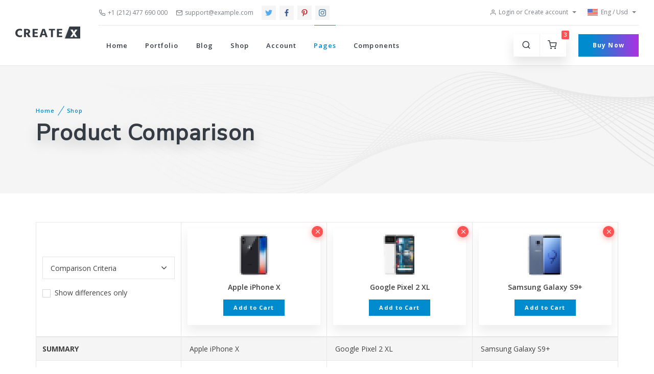

--- FILE ---
content_type: text/html; charset=utf-8
request_url: https://createx.mediasummary.eu/product-comparison.html
body_size: 9692
content:
<!DOCTYPE html>
<html lang="en">
  <head>
    <meta charset="utf-8">
    <title>Product Comparison
    </title>
    <!-- SEO Meta Tags-->
    <meta name="description" content="CreateX - Multipurpose Bootstrap Theme">
    <meta name="keywords" content="multipurpose, portfolio, blog, shop, e-commerce, modern, flat style, responsive,  business, corporate, mobile, bootstrap 4, html5, css3, jquery, js, gallery, slider, touch, creative, clean">
    <meta name="author" content="Createx Studio">
    <!-- Viewport-->
    <meta name="viewport" content="width=device-width, initial-scale=1">
    <!-- Favicon and Touch Icons-->
    <link rel="apple-touch-icon" sizes="180x180" href="apple-touch-icon.png">
    <link rel="icon" type="image/png" sizes="32x32" href="favicon-32x32.png">
    <link rel="icon" type="image/png" sizes="16x16" href="favicon-16x16.png">
    <link rel="manifest" href="site.webmanifest">
    <link rel="mask-icon" color="#343b43" href="safari-pinned-tab.svg">
    <meta name="msapplication-TileColor" content="#603cba">
    <meta name="theme-color" content="#ffffff">
    <!-- Vendor Styles including: Font Icons, Plugins, etc.-->
    <link rel="stylesheet" media="screen" href="css/vendor.min.css">
    <!-- Main Theme Styles + Bootstrap-->
    <link rel="stylesheet" media="screen" href="css/theme.min.css">
    <!-- Modernizr-->
    <script src="js/modernizr.min.js"></script>
  </head>
  <!-- Body-->
  <body>
    <!-- Off-Canvas Menu-->
    <div class="offcanvas-container is-triggered offcanvas-container-reverse" id="mobile-menu"><span class="offcanvas-close"><i class="fe-icon-x"></i></span>
      <div class="px-4 pb-4">
        <h6>Menu</h6>
        <div class="d-flex justify-content-between pt-2">
          <div class="btn-group w-100 mr-2"><a class="btn btn-secondary btn-sm btn-block dropdown-toggle" href="#" data-toggle="dropdown"><img src="img/flags/en.png" alt="English"/>English</a>
            <div class="dropdown-menu" style="min-width: 150px;"><a class="dropdown-item" href="#"><img src="img/flags/fr.png" alt="Français"/>Français</a><a class="dropdown-item" href="#"><img src="img/flags/de.png" alt="Deutsch"/>Deutsch</a><a class="dropdown-item" href="#"><img src="img/flags/it.png" alt="Italiano"/>Italiano</a></div>
          </div><a class="btn btn-primary btn-sm btn-block" href="account-login.html"><i class="fe-icon-user"></i>&nbsp;Login</a>
        </div>
      </div>
      <div class="offcanvas-scrollable-area border-top" style="height:calc(100% - 235px); top: 144px;">
        <!-- Mobile Menu-->
        <div class="accordion mobile-menu" id="accordion-menu">
          <!-- Home-->
          <div class="card">
            <div class="card-header"><a class="mobile-menu-link" href="index.html">Home</a><a class="collapsed" href="#home-submenu" data-toggle="collapse"></a></div>
            <div class="collapse" id="home-submenu" data-parent="#accordion-menu">
              <div class="card-body">
                <ul>
                  <li class="dropdown-header"><i class="fe-icon-briefcase"></i>&nbsp;&nbsp;Portfolio</li>
                  <li class="dropdown-item"><a href="home-digital-agency.html">Digital Agency</a></li>
                  <li class="dropdown-item"><a href="home-architect-agency.html">Architectural Agency<span class="badge badge-danger"><span class="text-white">New</span></span></a></li>
                  <li class="dropdown-item"><a href="home-freelancer-portfolio.html">Freelancer's Portfolio</a></li>
                  <li class="dropdown-item"><a href="home-photographer-portfolio.html">Photographer's Portfolio</a></li>
                  <li class="dropdown-header"><i class="fe-icon-shopping-bag"></i>&nbsp;&nbsp;E-Commerce</li>
                  <li class="dropdown-item"><a href="home-shop-v1.html">Online Shop v.1</a></li>
                  <li class="dropdown-item"><a href="home-shop-v2.html">Online Shop v.2</a></li>
                  <li class="dropdown-header"><i class="fe-icon-edit"></i>&nbsp;&nbsp;Blog</li>
                  <li class="dropdown-item"><a href="home-corporate-blog.html">Corporate Blog</a></li>
                  <li class="dropdown-item"><a href="home-personal-blog.html">Personal Blog</a></li>
                  <li class="dropdown-header"><i class="fe-icon-home"></i>&nbsp;&nbsp;Landing Pages</li>
                  <li class="dropdown-item"><a href="home-mobile-app-showcase.html">Mobile App Showcase</a></li>
                  <li class="dropdown-item"><a href="home-web-app-showcase.html">Web App Showcase (SAAS)</a></li>
                  <li class="dropdown-item"><a class="disabled-link" href="#">Product Promo Page<span class="badge badge-secondary">Soon</span></a></li>
                  <li class="dropdown-item"><a href="home-conference-landing.html">Conference Landing</a></li>
                  <li class="dropdown-header"><i class="fe-icon-dollar-sign"></i>&nbsp;&nbsp;Business</li>
                  <li class="dropdown-item"><a href="home-corporate-website.html">Corporate Website<span class="badge badge-danger"><span class="text-white">New</span></span></a></li>
                  <li class="dropdown-item"><a href="home-marketing-seo.html">Digital Marketing &amp; SEO</a></li>
                  <li class="dropdown-item"><a href="home-capital-investments.html">Venture Capital Investments</a></li>
                  <li class="dropdown-item"><a class="disabled-link" href="#">Startup Homepage<span class="badge badge-secondary">Soon</span></a></li>
                  <li class="dropdown-header"><i class="fe-icon-menu"></i>&nbsp;&nbsp;Directory &amp; Listings</li>
                  <li class="dropdown-item"><a class="disabled-link" href="#">Real Estate Listing<span class="badge badge-secondary">Soon</span></a></li>
                  <li class="dropdown-item"><a class="disabled-link" href="#">Jobs Board<span class="badge badge-secondary">Soon</span></a></li>
                </ul>
              </div>
            </div>
          </div>
          <!-- Portfolio-->
          <div class="card">
            <div class="card-header"><a class="mobile-menu-link" href="portfolio-style1-boxed.html">Portfolio</a><a class="collapsed" href="#portfolio-submenu" data-toggle="collapse"></a></div>
            <div class="collapse" id="portfolio-submenu" data-parent="#accordion-menu">
              <div class="card-body">
                <ul>
                  <li class="dropdown-item"><a href="portfolio-style1-boxed.html">Style 1 Grid</a>
                    <ul class="mobile-sublevel">
                      <li class="dropdown-item"><a href="portfolio-style1-boxed.html">Style 1 Boxed Layout</a></li>
                      <li class="dropdown-item"><a href="portfolio-style1-fw.html">Style 1 Full Width Layout</a></li>
                    </ul>
                  </li>
                  <li class="dropdown-item"><a href="portfolio-style2-boxed.html">Style 2 Grid</a>
                    <ul class="mobile-sublevel">
                      <li class="dropdown-item"><a href="portfolio-style2-boxed.html">Style 2 Boxed Layout</a></li>
                      <li class="dropdown-item"><a href="portfolio-style2-fw.html">Style 2 Full Width Layout</a></li>
                    </ul>
                  </li>
                  <li class="dropdown-item"><a href="portfolio-single-side-gallery-grid.html">Single Project</a>
                    <ul class="mobile-sublevel">
                      <li class="dropdown-item"><a href="portfolio-single-side-gallery-grid.html">Side Gallery Grid</a></li>
                      <li class="dropdown-item"><a href="portfolio-single-side-gallery-list.html">Side Gallery List</a></li>
                      <li class="dropdown-item"><a href="portfolio-single-wide-slider.html">Wide Slider</a></li>
                      <li class="dropdown-item"><a href="portfolio-single-wide-gallery.html">Wide Gallery</a></li>
                    </ul>
                  </li>
                </ul>
              </div>
            </div>
          </div>
          <!-- Blog-->
          <div class="card">
            <div class="card-header"><a class="mobile-menu-link" href="blog-grid-rs.html">Blog</a><a class="collapsed" href="#blog-submenu" data-toggle="collapse"></a></div>
            <div class="collapse" id="blog-submenu" data-parent="#accordion-menu">
              <div class="card-body">
                <ul>
                  <li class="dropdown-header">Blog Layouts</li>
                  <li class="dropdown-item"><a href="blog-grid-rs.html">Grid Right Sidebar</a></li>
                  <li class="dropdown-item"><a href="blog-grid-ls.html">Grid Left Sidebar</a></li>
                  <li class="dropdown-item"><a href="blog-grid-ns.html">Grid No Sidebar</a></li>
                  <li class="dropdown-header">Single Post Formats</li>
                  <li class="dropdown-item"><a href="blog-single-gallery.html">Post Gallery</a></li>
                  <li class="dropdown-item"><a href="blog-single-carousel.html">Post Image Carousel</a></li>
                  <li class="dropdown-item"><a href="blog-single-video.html">Post Video</a></li>
                  <li class="dropdown-item"><a href="blog-single-audio.html">Post Audio</a></li>
                  <li class="dropdown-item"><a href="blog-single-quotation.html">Post Quotation</a></li>
                  <li class="dropdown-item"><a href="blog-single-link.html">Post Link</a></li>
                </ul>
              </div>
            </div>
          </div>
          <!-- Shop-->
          <div class="card">
            <div class="card-header"><a class="mobile-menu-link" href="shop-boxed-ls.html">Shop</a><a class="collapsed" href="#shop-submenu" data-toggle="collapse"></a></div>
            <div class="collapse" id="shop-submenu" data-parent="#accordion-menu">
              <div class="card-body">
                <ul>
                  <li class="dropdown-header">Shop Layouts</li>
                  <li class="dropdown-item"><a href="shop-boxed-ls.html">Boxed Left Sidebar</a></li>
                  <li class="dropdown-item"><a href="shop-boxed-rs.html">Boxed Right Sidebar</a></li>
                  <li class="dropdown-item"><a href="shop-boxed-ft.html">Boxed Filters Top</a></li>
                  <li class="dropdown-item"><a href="shop-boxed-ns.html">Boxed No Sidebar</a></li>
                  <li class="dropdown-item"><a href="shop-fw-ls.html">Full Width Left Sidebar</a></li>
                  <li class="dropdown-item"><a href="shop-fw-rs.html">Full Width Right Sidebar</a></li>
                  <li class="dropdown-item"><a href="shop-fw-ft.html">Full Width Filters Top</a></li>
                  <li class="dropdown-item"><a href="shop-fw-ns.html">Full Width No Sidebar</a></li>
                  <li class="dropdown-header">Shop Pages</li>
                  <li class="dropdown-item"><a href="shop-categories.html">Shop Categories</a></li>
                  <li class="dropdown-item"><a href="shop-single.html">Product Page</a></li>
                  <li class="dropdown-item"><a href="cart.html">Cart</a></li>
                  <li class="dropdown-item"><a href="checkout-address.html">Checkout - Address</a></li>
                  <li class="dropdown-item"><a href="checkout-shipping.html">Checkout - Shipping</a></li>
                  <li class="dropdown-item"><a href="checkout-payment.html">Checkout - Payment</a></li>
                  <li class="dropdown-item"><a href="checkout-review.html">Checkout - Review</a></li>
                  <li class="dropdown-item"><a href="checkout-complete.html">Checkout - Complete</a></li>
                </ul>
              </div>
            </div>
          </div>
          <!-- Account-->
          <div class="card">
            <div class="card-header"><a class="mobile-menu-link" href="account-orders.html">Account</a><a class="collapsed" href="#account-submenu" data-toggle="collapse"></a></div>
            <div class="collapse" id="account-submenu" data-parent="#accordion-menu">
              <div class="card-body">
                <ul>
                  <li class="dropdown-item"><a href="account-login.html">Login / Register</a></li>
                  <li class="dropdown-item"><a href="account-password-recovery.html">Password Recovery</a></li>
                  <li class="dropdown-item"><a href="account-orders.html">Orders List</a></li>
                  <li class="dropdown-item"><a href="account-profile.html">Profile Settings</a></li>
                  <li class="dropdown-item"><a href="account-address.html">Contact / Shipping Address</a></li>
                  <li class="dropdown-item"><a href="account-wishlist.html">Wishlist</a></li>
                  <li class="dropdown-item"><a href="account-tickets.html">My Tickets</a></li>
                  <li class="dropdown-item"><a href="account-single-ticket.html">Single Ticket</a></li>
                </ul>
              </div>
            </div>
          </div>
          <!-- Pages-->
          <div class="card">
            <div class="card-header"><a class="mobile-menu-link active" href="#">Pages</a><a class="collapsed" href="#pages-submenu" data-toggle="collapse"></a></div>
            <div class="collapse" id="pages-submenu" data-parent="#accordion-menu">
              <div class="card-body">
                <ul>
                  <li class="dropdown-item"><a href="about-us-v1.html">About Us</a>
                    <ul class="mobile-sublevel">
                      <li class="dropdown-item"><a href="about-us-v1.html">About Us v.1</a></li>
                      <li class="dropdown-item"><a href="about-us-v2.html">About Us v.2</a></li>
                    </ul>
                  </li>
                  <li class="dropdown-item"><a href="contacts-v1.html">Contacts</a>
                    <ul class="mobile-sublevel">
                      <li class="dropdown-item"><a href="contacts-v1.html">Contacts v.1</a></li>
                      <li class="dropdown-item"><a href="contacts-v2.html">Contacts v.2</a></li>
                    </ul>
                  </li>
                  <li class="dropdown-item"><a href="help-topics.html">Help Center</a>
                    <ul class="mobile-sublevel">
                      <li class="dropdown-item"><a href="help-topics.html">Help Topics</a></li>
                      <li class="dropdown-item"><a href="help-single-topic.html">Single Topic</a></li>
                      <li class="dropdown-item"><a href="help-submit-request.html">Submit a Request</a></li>
                    </ul>
                  </li>
                  <li class="dropdown-item"><a href="services.html">Services</a>
                    <ul class="mobile-sublevel">
                      <li class="dropdown-item"><a href="services.html">Services Landing</a></li>
                      <li class="dropdown-item"><a href="services-single.html">Single Service Page</a></li>
                    </ul>
                  </li>
                  <li class="dropdown-item"><a href="pricing.html">Pricing</a></li>
                  <li class="dropdown-item active"><a href="product-comparison.html">Product Comparison</a></li>
                  <li class="dropdown-item"><a href="order-tracking.html">Order Tracking</a></li>
                  <li class="dropdown-item"><a href="search-results.html">Search Results</a></li>
                  <li class="dropdown-item"><a href="coming-soon-light.html">Coming Soon</a>
                    <ul class="mobile-sublevel">
                      <li class="dropdown-item"><a href="coming-soon-light.html">Coming Soon Light</a></li>
                      <li class="dropdown-item"><a href="coming-soon-dark.html">Coming Soon Dark</a></li>
                    </ul>
                  </li>
                  <li class="dropdown-item"><a href="404.html">404 Not Found</a></li>
                  <li class="dropdown-item"><a class="text-accent" href="docs/dev-setup.html"><i class="d-inline-block fe-icon-file-text align-middle mr-1"></i>Documentation</a></li>
                </ul>
              </div>
            </div>
          </div>
          <!-- Components-->
          <div class="card">
            <div class="card-header"><a class="mobile-menu-link" href="components.html">Components</a></div>
          </div>
        </div>
      </div>
      <div class="offcanvas-footer px-4 pt-3 pb-2 text-center"><a class="social-btn sb-style-3 sb-twitter" href="#"><i class="socicon-twitter"></i></a><a class="social-btn sb-style-3 sb-facebook" href="#"><i class="socicon-facebook"></i></a><a class="social-btn sb-style-3 sb-pinterest" href="#"><i class="socicon-pinterest"></i></a><a class="social-btn sb-style-3 sb-instagram" href="#"><i class="socicon-instagram"></i></a></div>
    </div>
    <!-- Off-Canvas Shopping Cart-->
    <div class="offcanvas-container is-triggered offcanvas-container-reverse" id="shopping-cart"><span class="offcanvas-close"><i class="fe-icon-x"></i></span>
      <div class="px-4">
        <h6>Your Cart</h6>
        <div class="widget widget-cart pt-2"><a class="featured-product" href="shop-single.html">
            <div class="featured-product-thumb"><img src="img/widgets/cart/01.jpg" alt="Product Image"/>
            </div>
            <div class="featured-product-info">
              <h5 class="featured-product-title">Samsung Galaxy S9 Plus</h5><span class="featured-product-price">1x $839.99</span>
            </div><span class="remove-product"><i class="fe-icon-x"></i></span></a><a class="featured-product" href="shop-single.html">
            <div class="featured-product-thumb"><img src="img/widgets/cart/02.jpg" alt="Product Image"/>
            </div>
            <div class="featured-product-info">
              <h5 class="featured-product-title">Samsung Gear 360 Camera</h5><span class="featured-product-price">1 x $68.00</span>
            </div><span class="remove-product"><i class="fe-icon-x"></i></span></a><a class="featured-product" href="shop-single.html">
            <div class="featured-product-thumb"><img src="img/widgets/cart/03.jpg" alt="Product Image"/>
            </div>
            <div class="featured-product-info">
              <h5 class="featured-product-title">Edifier W855BT Bluetooth</h5><span class="featured-product-price">1 x $99.85</span>
            </div><span class="remove-product"><i class="fe-icon-x"></i></span></a>
          <hr class="mt-3 mb-3"><span class="text-sm text-muted">Subtotal:&nbsp;</span><strong>$1,007.84</strong>
          <div class="d-flex justify-content-between pt-3"><a class="btn btn-primary btn-block btn-sm mr-2" href="cart.html">View Cart</a><a class="btn btn-accent btn-block mt-0 btn-sm" href="checkout-address.html">Checkout</a></div>
        </div>
      </div>
    </div>
    <!-- Navbar: Default-->
    <!-- Remove "navbar-sticky" class to make navigation bar scrollable with the page.-->
    <header class="navbar-wrapper navbar-sticky">
      <div class="d-table-cell align-middle pr-md-3"><a class="navbar-brand mr-1" href="index.html"><img src="img/logo/logo-dark.png" alt="CreateX"/></a></div>
      <div class="d-table-cell w-100 align-middle pl-md-3">
        <div class="navbar-top d-none d-lg-flex justify-content-between align-items-center">
          <div><a class="navbar-link mr-3" href="tel:+1212477690000"><i class="fe-icon-phone"></i>+1 (212) 477 690 000</a><a class="navbar-link mr-3" href="mailto:support@example.com"><i class="fe-icon-mail"></i>support@example.com</a><a class="social-btn sb-style-3 sb-twitter" href="#"><i class="socicon-twitter"></i></a><a class="social-btn sb-style-3 sb-facebook" href="#"><i class="socicon-facebook"></i></a><a class="social-btn sb-style-3 sb-pinterest" href="#"><i class="socicon-pinterest"></i></a><a class="social-btn sb-style-3 sb-instagram" href="#"><i class="socicon-instagram"></i></a></div>
          <div>
            <ul class="list-inline mb-0">
              <li class="dropdown-toggle mr-2"><a class="navbar-link" href="account-login.html"><i class="fe-icon-user"></i>Login or Create account</a>
                <div class="dropdown-menu right-aligned p-3 text-center" style="min-width: 200px;">
                  <p class="text-sm opacity-70">Sign in to your account or register new one to have full control over your orders, receive bonuses and more.</p><a class="btn btn-primary btn-sm btn-block" href="account-login.html">Sign In</a>
                  <p class="text-sm text-muted mt-3 mb-0">New customer? <a href='account-login.html'>Register</a></p>
                </div>
              </li>
              <li class="dropdown-toggle"><a class="navbar-link" href="#"><img src="img/flags/en.png" alt="English"/>Eng / Usd</a>
                <div class="dropdown-menu lang-dropdown right-aligned">
                  <div class="p-3">
                    <select class="form-control">
                      <option value="usd">$ USD</option>
                      <option value="eur">€ EUR</option>
                      <option value="ukp">£ UKP</option>
                      <option value="jpy">¥ JPY</option>
                    </select>
                  </div><a class="dropdown-item" href="#"><img src="img/flags/fr.png" alt="Français"/>Français</a><a class="dropdown-item" href="#"><img src="img/flags/de.png" alt="Deutsch"/>Deutsch</a><a class="dropdown-item" href="#"><img src="img/flags/it.png" alt="Italiano"/>Italiano</a>
                </div>
              </li>
            </ul>
          </div>
        </div>
        <div class="navbar justify-content-end justify-content-lg-between">
          <!-- Search-->
          <form class="search-box" method="get">
            <input type="text" id="site-search" placeholder="Type A or C to see suggestions"><span class="search-close"><i class="fe-icon-x"></i></span>
          </form>
          <!-- Main Menu-->
          <ul class="navbar-nav d-none d-lg-block">
            <!-- Home-->
            <li class="nav-item mega-dropdown-toggle"><a class="nav-link" href="index.html">Home</a>
              <div class="dropdown-menu mega-dropdown">
                <div class="d-flex">
                  <div class="column">
                    <div class="widget widget-custom-menu">
                      <ul>
                        <li class="dropdown-header font-weight-medium text-warning border-warning text-uppercase pl-0"><i class="fe-icon-briefcase"></i>&nbsp;&nbsp;Portfolio</li>
                        <li><a href="home-digital-agency.html">Digital Agency</a></li>
                        <li><a href="home-architect-agency.html">Architectural Agency<span class="badge badge-danger"><span class="text-white">New</span></span></a></li>
                        <li><a href="home-freelancer-portfolio.html">Freelancer's Portfolio</a></li>
                        <li><a href="home-photographer-portfolio.html">Photographer's Portfolio</a></li>
                        <li class="dropdown-header font-weight-medium text-success border-top-0 border-success text-uppercase pt-4 pl-0"><i class="fe-icon-shopping-bag"></i>&nbsp;&nbsp;E-Commerce</li>
                        <li><a href="home-shop-v1.html">Online Shop v.1</a></li>
                        <li><a href="home-shop-v2.html">Online Shop v.2</a></li>
                      </ul>
                    </div>
                  </div>
                  <div class="column">
                    <div class="widget widget-custom-menu">
                      <ul>
                        <li class="dropdown-header font-weight-medium text-info border-info text-uppercase pl-0"><i class="fe-icon-edit"></i>&nbsp;&nbsp;Blog</li>
                        <li><a href="home-corporate-blog.html">Corporate Blog</a></li>
                        <li><a href="home-personal-blog.html">Personal Blog</a></li>
                        <li class="dropdown-header font-weight-medium text-accent border-top-0 border-accent text-uppercase pt-4 pl-0"><i class="fe-icon-home"></i>&nbsp;&nbsp;Landing Pages</li>
                        <li><a href="home-mobile-app-showcase.html">Mobile App Showcase</a></li>
                        <li><a href="home-web-app-showcase.html">Web App Showcase (SAAS)</a></li>
                        <li><a class="disabled-link" href="#">Product Promo Page<span class="badge badge-secondary">Soon</span></a></li>
                        <li><a href="home-conference-landing.html">Conference Landing</a></li>
                      </ul>
                    </div>
                  </div>
                  <div class="column">
                    <div class="widget widget-custom-menu">
                      <ul>
                        <li class="dropdown-header font-weight-medium text-danger border-danger text-uppercase pl-0"><i class="fe-icon-dollar-sign"></i>&nbsp;&nbsp;Business</li>
                        <li><a href="home-corporate-website.html">Corporate Website<span class="badge badge-danger"><span class="text-white">New</span></span></a></li>
                        <li><a href="home-marketing-seo.html">Digital Marketing &amp; SEO</a></li>
                        <li><a href="home-capital-investments.html">Venture Capital Investments</a></li>
                        <li><a class="disabled-link" href="#">Startup Homepage<span class="badge badge-secondary">Soon</span></a></li>
                        <li class="dropdown-header font-weight-medium border-top-0 text-uppercase pt-4 pl-0" style="color: #8a5ed5; border-color: #8a5ed5;"><i class="fe-icon-menu"></i>&nbsp;&nbsp;Directory &amp; Listings</li>
                        <li><a class="disabled-link" href="#">Real Estate Listing<span class="badge badge-secondary">Soon</span></a></li>
                        <li><a class="disabled-link" href="#">Jobs Board<span class="badge badge-secondary">Soon</span></a></li>
                      </ul>
                    </div>
                  </div>
                </div>
              </div>
            </li>
            <!-- Portfolio-->
            <li class="nav-item dropdown-toggle"><a class="nav-link" href="portfolio-style1-boxed.html">Portfolio</a>
              <ul class="dropdown-menu">
                <li class="dropdown-item has-children"><a href="portfolio-style1-boxed.html">Style 1 Grid</a>
                  <ul class="dropdown-menu">
                    <li class="dropdown-item"><a href="portfolio-style1-boxed.html">Style 1 Boxed Layout</a></li>
                    <li class="dropdown-item"><a href="portfolio-style1-fw.html">Style 1 Full Width Layout</a></li>
                  </ul>
                </li>
                <li class="dropdown-item has-children"><a href="portfolio-style2-boxed.html">Style 2 Grid</a>
                  <ul class="dropdown-menu">
                    <li class="dropdown-item"><a href="portfolio-style2-boxed.html">Style 2 Boxed Layout</a></li>
                    <li class="dropdown-item"><a href="portfolio-style2-fw.html">Style 2 Full Width Layout</a></li>
                  </ul>
                </li>
                <li class="dropdown-item"><a href="portfolio-list.html">List View</a></li>
                <li class="dropdown-item has-children"><a href="portfolio-single-side-gallery-grid.html">Single Project</a>
                  <ul class="dropdown-menu">
                    <li class="dropdown-item"><a href="portfolio-single-side-gallery-grid.html">Side Gallery Grid</a></li>
                    <li class="dropdown-item"><a href="portfolio-single-side-gallery-list.html">Side Gallery List</a></li>
                    <li class="dropdown-item"><a href="portfolio-single-wide-slider.html">Wide Slider</a></li>
                    <li class="dropdown-item"><a href="portfolio-single-wide-gallery.html">Wide Gallery</a></li>
                  </ul>
                </li>
              </ul>
            </li>
            <!-- Blog-->
            <li class="nav-item mega-dropdown-toggle"><a class="nav-link" href="blog-grid-rs.html">Blog</a>
              <div class="dropdown-menu mega-dropdown">
                <div class="d-flex">
                  <div class="column">
                    <div class="widget widget-custom-menu">
                      <h4 class="widget-title">Blog Layouts</h4>
                      <ul>
                        <li><a href="blog-grid-rs.html">Grid Right Sidebar</a></li>
                        <li><a href="blog-grid-ls.html">Grid Left Sidebar</a></li>
                        <li><a href="blog-grid-ns.html">Grid No Sidebar</a></li>
                      </ul>
                    </div>
                  </div>
                  <div class="column">
                    <div class="widget widget-custom-menu">
                      <h4 class="widget-title">Single Post Formats</h4>
                      <ul>
                        <li><a href="blog-single-gallery.html">Post Gallery</a></li>
                        <li><a href="blog-single-carousel.html">Post Image Carousel</a></li>
                        <li><a href="blog-single-video.html">Post Video</a></li>
                        <li><a href="blog-single-audio.html">Post Audio</a></li>
                        <li><a href="blog-single-quotation.html">Post Quotation</a></li>
                        <li><a href="blog-single-link.html">Post Link</a></li>
                      </ul>
                    </div>
                  </div>
                  <div class="column" style="width: 280px;">
                    <div class="widget widget-featured-posts">
                      <h4 class="widget-title"> Recent posts</h4><a class="featured-post" href="blog-single-gallery.html">
                        <div class="featured-post-thumb"><img src="img/widgets/blog/01.jpg" alt="Post Thumbnail"/>
                        </div>
                        <div class="featured-post-info">
                          <div class="featured-post-meta"><span class="text-primary opacity-70"><i class="fe-icon-clock"></i>22/04/2018</span><span class="ml-3"><i class="fe-icon-message-square"></i>21</span></div>
                          <div class="featured-post-title">Getting to another level of design and functionality.</div>
                        </div></a><a class="featured-post" href="blog-single-carousel.html">
                        <div class="featured-post-thumb"><img src="img/widgets/blog/02.jpg" alt="Post Thumbnail"/>
                        </div>
                        <div class="featured-post-info">
                          <div class="featured-post-meta"><span class="text-primary opacity-70"><i class="fe-icon-clock"></i>30/05/2018</span><span class="ml-3"><i class="fe-icon-message-square"></i>17</span></div>
                          <div class="featured-post-title">Cherry 5 WordPress Framework Sneaky Peaks.</div>
                        </div></a><a class="featured-post" href="blog-single-video.html">
                        <div class="featured-post-thumb"><img src="img/widgets/blog/03.jpg" alt="Post Thumbnail"/>
                        </div>
                        <div class="featured-post-info">
                          <div class="featured-post-meta"><span class="text-primary opacity-70"><i class="fe-icon-clock"></i>11/06/2018</span><span class="ml-3"><i class="fe-icon-message-square"></i>8</span></div>
                          <div class="featured-post-title">Multiple skins &amp; easy demo data import.</div>
                        </div></a>
                    </div>
                  </div>
                </div>
              </div>
            </li>
            <!-- Shop-->
            <li class="nav-item mega-dropdown-toggle"><a class="nav-link" href="shop-boxed-ls.html">Shop</a>
              <div class="dropdown-menu mega-dropdown">
                <div class="d-flex">
                  <div class="column">
                    <div class="widget widget-custom-menu">
                      <h4 class="widget-title">Shop Layouts</h4>
                      <ul>
                        <li><a href="shop-boxed-ls.html">Boxed Left Sidebar</a></li>
                        <li><a href="shop-boxed-rs.html">Boxed Right Sidebar</a></li>
                        <li><a href="shop-boxed-ft.html">Boxed Filters Top</a></li>
                        <li><a href="shop-boxed-ns.html">Boxed No Sidebar</a></li>
                        <li><a href="shop-fw-ls.html">Full Width Left Sidebar</a></li>
                        <li><a href="shop-fw-rs.html">Full Width Right Sidebar</a></li>
                        <li><a href="shop-fw-ft.html">Full Width Filters Top</a></li>
                        <li><a href="shop-fw-ns.html">Full Width No Sidebar</a></li>
                      </ul>
                    </div>
                  </div>
                  <div class="column">
                    <div class="widget widget-custom-menu">
                      <h4 class="widget-title">Shop Pages</h4>
                      <ul>
                        <li><a href="shop-categories.html">Shop Categories</a></li>
                        <li><a href="shop-single.html">Product Page</a></li>
                        <li><a href="cart.html">Cart</a></li>
                        <li><a href="checkout-address.html">Checkout - Address</a></li>
                        <li><a href="checkout-shipping.html">Checkout - Shipping</a></li>
                        <li><a href="checkout-payment.html">Checkout - Payment</a></li>
                        <li><a href="checkout-review.html">Checkout - Review</a></li>
                        <li><a href="checkout-complete.html">Checkout - Complete</a></li>
                      </ul>
                    </div>
                  </div>
                  <div class="column p-0 mr-0 ml-3" style="width: 320px;"><a class="d-block" href="shop-single.html"><img src="img/shop/mega-menu.jpg" alt="Samsung Galaxy S9"/></a></div>
                </div>
              </div>
            </li>
            <!-- Account-->
            <li class="nav-item dropdown-toggle"><a class="nav-link" href="account-orders.html">Account</a>
              <ul class="dropdown-menu">
                <li class="dropdown-item"><a href="account-login.html">Login / Register</a></li>
                <li class="dropdown-item"><a href="account-password-recovery.html">Password Recovery</a></li>
                <li class="dropdown-item"><a href="account-orders.html">Orders List</a></li>
                <li class="dropdown-item"><a href="account-profile.html">Profile Settings</a></li>
                <li class="dropdown-item"><a href="account-address.html">Contact / Shipping Address</a></li>
                <li class="dropdown-item"><a href="account-wishlist.html">Wishlist</a></li>
                <li class="dropdown-item"><a href="account-tickets.html">My Tickets</a></li>
                <li class="dropdown-item"><a href="account-single-ticket.html">Single Ticket</a></li>
              </ul>
            </li>
            <!-- Pages-->
            <li class="nav-item dropdown-toggle active"><a class="nav-link" href="#">Pages</a>
              <ul class="dropdown-menu">
                <li class="dropdown-item has-children"><a href="about-us-v1.html">About Us</a>
                  <ul class="dropdown-menu">
                    <li class="dropdown-item"><a href="about-us-v1.html">About Us v.1</a></li>
                    <li class="dropdown-item"><a href="about-us-v2.html">About Us v.2</a></li>
                  </ul>
                </li>
                <li class="dropdown-item has-children"><a href="contacts-v1.html">Contacts</a>
                  <ul class="dropdown-menu">
                    <li class="dropdown-item"><a href="contacts-v1.html">Contacts v.1</a></li>
                    <li class="dropdown-item"><a href="contacts-v2.html">Contacts v.2</a></li>
                  </ul>
                </li>
                <li class="dropdown-item has-children"><a href="help-topics.html">Help Center</a>
                  <ul class="dropdown-menu">
                    <li class="dropdown-item"><a href="help-topics.html">Help Topics</a></li>
                    <li class="dropdown-item"><a href="help-single-topic.html">Single Topic</a></li>
                    <li class="dropdown-item"><a href="help-submit-request.html">Submit a Request</a></li>
                  </ul>
                </li>
                <li class="dropdown-item has-children"><a href="services.html">Services</a>
                  <ul class="dropdown-menu">
                    <li class="dropdown-item"><a href="services.html">Services Landing</a></li>
                    <li class="dropdown-item"><a href="services-single.html">Single Service Page</a></li>
                  </ul>
                </li>
                <li class="dropdown-item"><a href="pricing.html">Pricing</a></li>
                <li class="dropdown-item active"><a href="product-comparison.html">Product Comparison</a></li>
                <li class="dropdown-item"><a href="order-tracking.html">Order Tracking</a></li>
                <li class="dropdown-item"><a href="search-results.html">Search Results</a></li>
                <li class="dropdown-item has-children"><a href="coming-soon-light.html">Coming Soon</a>
                  <ul class="dropdown-menu">
                    <li class="dropdown-item"><a href="coming-soon-light.html">Coming Soon Light</a></li>
                    <li class="dropdown-item"><a href="coming-soon-dark.html">Coming Soon Dark</a></li>
                  </ul>
                </li>
                <li class="dropdown-item"><a href="404.html">404 Not Found</a></li>
                <li class="dropdown-item"><a class="text-accent" href="docs/dev-setup.html"><i class="d-inline-block fe-icon-file-text align-middle mr-1"></i>Documentation</a></li>
              </ul>
            </li>
            <!-- Components-->
            <li class="nav-item"><a class="nav-link" href="components.html">Components</a></li>
          </ul>
          <div>
            <ul class="navbar-buttons d-inline-block align-middle mr-lg-2">
              <li class="d-block d-lg-none"><a href="#mobile-menu" data-toggle="offcanvas"><i class="fe-icon-menu"></i></a></li>
              <li><a href="#" data-toggle="search"><i class="fe-icon-search"></i></a></li>
              <li><a href="#shopping-cart" data-toggle="offcanvas"><i class="fe-icon-shopping-cart"></i></a><span class="badge badge-danger">3</span></li>
            </ul><a class="btn btn-gradient ml-3 d-none d-xl-inline-block" href="https://themes.getbootstrap.com/product/createx-multipurpose-template-ui-kit/" target="_blank">Buy Now</a>
          </div>
        </div>
      </div>
    </header>
    <!-- Page Title-->
    <div class="page-title d-flex" aria-label="Page title" style="background-image: url(img/page-title/shop-pattern.jpg);">
      <div class="container text-left align-self-center">
        <nav aria-label="breadcrumb">
          <ol class="breadcrumb">
            <li class="breadcrumb-item"><a href="index.html">Home</a>
            </li>
            <li class="breadcrumb-item"><a href="shop-boxed-ls.html">Shop</a>
            </li>
          </ol>
        </nav>
        <h1 class="page-title-heading">Product Comparison</h1>
      </div>
    </div>
    <!-- Page Content-->
    <div class="container pb-5 mb-1">
      <div class="comparison-table">
        <table class="table table-bordered">
          <thead>
            <tr>
              <td class="align-middle">
                <select class="form-control form-control-bordered" id="compare-criteria">
                  <option>Comparison Criteria</option>
                  <option>Summary</option>
                  <option>General</option>
                  <option>Multimedia</option>
                  <option>Performance</option>
                  <option>Design</option>
                  <option>Display</option>
                  <option>Storage</option>
                  <option>Camera</option>
                  <option>Battery</option>
                  <option>Price &amp; Rating</option>
                </select>
                <div class="pt-3">
                  <div class="custom-control custom-checkbox">
                    <input class="custom-control-input" type="checkbox" id="differences">
                    <label class="custom-control-label" for="differences">Show differences only</label>
                  </div>
                </div>
              </td>
              <td>
                <div class="comparison-item"><span class="remove-item"><i class="fe-icon-x"></i></span><a class="comparison-item-thumb" href="shop-single.html"><img src="img/shop/comparison/th01.jpg" alt="Apple iPhone X"></a><a class="comparison-item-title" href="shop-single.html">Apple iPhone X</a><a class="btn btn-primary btn-sm" href="#" data-toast data-toast-type="success" data-toast-position="topRight" data-toast-icon="fe-icon-check-circle" data-toast-title="Product" data-toast-message="successfuly added to cart!">Add to Cart</a></div>
              </td>
              <td>
                <div class="comparison-item"><span class="remove-item"><i class="fe-icon-x"></i></span><a class="comparison-item-thumb" href="shop-single.html"><img src="img/shop/comparison/th02.jpg" alt="Google Pixel 2 XL"></a><a class="comparison-item-title" href="shop-single.html">Google Pixel 2 XL</a><a class="btn btn-primary btn-sm" href="#" data-toast data-toast-type="success" data-toast-position="topRight" data-toast-icon="fe-icon-check-circle" data-toast-title="Product" data-toast-message="successfuly added to cart!">Add to Cart</a></div>
              </td>
              <td>
                <div class="comparison-item"><span class="remove-item"><i class="fe-icon-x"></i></span><a class="comparison-item-thumb" href="shop-single.html"><img src="img/shop/comparison/th03.jpg" alt="Samsung Galaxy S9+"></a><a class="comparison-item-title" href="shop-single.html">Samsung Galaxy S9+</a><a class="btn btn-primary btn-sm" href="#" data-toast data-toast-type="success" data-toast-position="topRight" data-toast-icon="fe-icon-check-circle" data-toast-title="Product" data-toast-message="successfuly added to cart!">Add to Cart</a></div>
              </td>
            </tr>
          </thead>
          <tbody>
            <tr class="bg-secondary">
              <th class="text-uppercase">Summary</th>
              <td><span class="text-medium">&nbsp;Apple iPhone X&nbsp;</span></td>
              <td><span class="text-medium">&nbsp;Google Pixel 2 XL&nbsp;</span></td>
              <td><span class="text-medium">&nbsp;Samsung Galaxy S9+&nbsp;</span></td>
            </tr>
            <tr>
              <th>Performance</th>
              <td>Hexa Core</td>
              <td>Octa Core</td>
              <td>Octa Core</td>
            </tr>
            <tr>
              <th>Display</th>
              <td>5.8" (14.73 cm)</td>
              <td>6.0" (15.24 cm)</td>
              <td>6.2" (15.75 cm)</td>
            </tr>
            <tr>
              <th>Storage</th>
              <td>64 GB</td>
              <td>64 GB</td>
              <td>64 GB</td>
            </tr>
            <tr>
              <th>Camera</th>
              <td>12 MP</td>
              <td>12.2 MP</td>
              <td>12 MP</td>
            </tr>
            <tr>
              <th>Battery</th>
              <td>2716 mAh</td>
              <td>3520 mAh</td>
              <td>3500 mAh</td>
            </tr>
            <tr class="bg-secondary">
              <th class="text-uppercase">General</th>
              <td><span class="text-medium">&nbsp;Apple iPhone X&nbsp;</span></td>
              <td><span class="text-medium">&nbsp;Google Pixel 2 XL&nbsp;</span></td>
              <td><span class="text-medium">&nbsp;Samsung Galaxy S9+&nbsp;</span></td>
            </tr>
            <tr>
              <th>Quick Charging</th>
              <td>Yes</td>
              <td>Yes</td>
              <td>Yes</td>
            </tr>
            <tr>
              <th>Operating System</th>
              <td>iOS v11.0.1</td>
              <td>Android v8.0 (Oreo)	</td>
              <td>Android v8.0 (Oreo)	</td>
            </tr>
            <tr>
              <th>Sim Slots</th>
              <td>Single SIM, GSM</td>
              <td>Single SIM, GSM</td>
              <td>Dual SIM, GSM+GSM</td>
            </tr>
            <tr>
              <th>Launch Date</th>
              <td>November 3, 2017 (Official)</td>
              <td>November 15, 2017 (Official)</td>
              <td>March 16, 2018 (Official)</td>
            </tr>
            <tr>
              <th>Sim Size</th>
              <td>SIM1: Nano</td>
              <td>SIM1: Nano</td>
              <td>SIM1: Nano SIM2: Nano (Hybrid)</td>
            </tr>
            <tr>
              <th>Network</th>
              <td>4G: Available (supports Indian bands) 3G: Available, 2G: Available</td>
              <td>4G: Available (supports Indian bands) 3G: Available, 2G: Available</td>
              <td>4G: Available (supports Indian bands) 3G: Available, 2G: Available</td>
            </tr>
            <tr>
              <th>Fingerprint Sensor</th>
              <td>No</td>
              <td>Yes</td>
              <td>Yes</td>
            </tr>
            <tr class="bg-secondary">
              <th class="text-uppercase">Multimedia</th>
              <td><span class="text-medium">&nbsp;Apple iPhone X&nbsp;</span></td>
              <td><span class="text-medium">&nbsp;Google Pixel 2 XL&nbsp;</span></td>
              <td><span class="text-medium">&nbsp;Samsung Galaxy S9+&nbsp;</span></td>
            </tr>
            <tr>
              <th>Loudspeaker</th>
              <td>Yes</td>
              <td>Yes</td>
              <td>Yes</td>
            </tr>
            <tr>
              <th>FM Radio</th>
              <td>No</td>
              <td>No</td>
              <td>No</td>
            </tr>
            <tr>
              <th>Audio Jack</th>
              <td>Lightning</td>
              <td>3.5 mm</td>
              <td>3.5 mm</td>
            </tr>
            <tr class="bg-secondary">
              <th class="text-uppercase">Performance</th>
              <td><span class="text-medium">&nbsp;Apple iPhone X&nbsp;</span></td>
              <td><span class="text-medium">&nbsp;Google Pixel 2 XL&nbsp;</span></td>
              <td><span class="text-medium">&nbsp;Samsung Galaxy S9+&nbsp;</span></td>
            </tr>
            <tr>
              <th>Chipset</th>
              <td>Apple A11 Bionic</td>
              <td>Qualcomm Snapdragon 835 MSM8998</td>
              <td>Samsung Exynos 9 Octa 9810	</td>
            </tr>
            <tr>
              <th>Graphics</th>
              <td>Apple GPU (three-core graphics)</td>
              <td>Adreno 540</td>
              <td>Mali-G72 MP18</td>
            </tr>
            <tr>
              <th>Processor</th>
              <td>Hexa Core (2.53 GHz, Dual core, Monsoon + 1.42 GHz, Quad core, Mistral)</td>
              <td>Octa core (2.45 GHz, Quad core, Kryo 280 + 1.9 GHz, Quad core, Kryo 280)</td>
              <td>Octa core (2.7 GHz, Quad core, M2 Mongoose + 1.7 GHz, Quad core, Cortex A53)</td>
            </tr>
            <tr>
              <th>Architecture</th>
              <td>64 bit</td>
              <td>64 bit</td>
              <td>64 bit</td>
            </tr>
            <tr>
              <th>RAM</th>
              <td>3 GB</td>
              <td>4 GB</td>
              <td>6 GB</td>
            </tr>
            <tr class="bg-secondary">
              <th class="text-uppercase">Design</th>
              <td><span class="text-medium">&nbsp;Apple iPhone X&nbsp;</span></td>
              <td><span class="text-medium">&nbsp;Google Pixel 2 XL&nbsp;</span></td>
              <td><span class="text-medium">&nbsp;Samsung Galaxy S9+&nbsp;</span></td>
            </tr>
            <tr>
              <th>Build Material</th>
              <td>Case: AluminiumBack: Mineral Glass</td>
              <td>Case: AluminiumBack: Aluminium</td>
              <td>Case: AluminiumBack: Mineral Glass</td>
            </tr>
            <tr>
              <th>Thickness</th>
              <td>7.7 mm</td>
              <td>7.9 mm</td>
              <td>8.5 mm</td>
            </tr>
            <tr>
              <th>Width</th>
              <td>70.9 mm</td>
              <td>76.7 mm</td>
              <td>73.8 mm</td>
            </tr>
            <tr>
              <th>Height</th>
              <td>143.6 mm</td>
              <td>157.9 mm</td>
              <td>158.1 mm</td>
            </tr>
            <tr>
              <th>Weight</th>
              <td>174 grams</td>
              <td>175 grams</td>
              <td>189 grams</td>
            </tr>
            <tr>
              <th>Waterproof</th>
              <td>Yes Water resistant (up to 30 minutes in a depth of 1 meter), IP67</td>
              <td>Yes Water resistant (up to 30 minutes in a depth of 1 meter), IP67</td>
              <td>Yes Water resistant (up to 30 minutes in a depth of 1.5 meter), IP68</td>
            </tr>
            <tr>
              <th>Colors</th>
              <td>Silver, Space Grey</td>
              <td>Black, Black and White</td>
              <td>Midnight Black, Coral Blue, Lilac Purple</td>
            </tr>
            <tr class="bg-secondary">
              <th class="text-uppercase">Display</th>
              <td><span class="text-medium">&nbsp;Apple iPhone X&nbsp;</span></td>
              <td><span class="text-medium">&nbsp;Google Pixel 2 XL&nbsp;</span></td>
              <td><span class="text-medium">&nbsp;Samsung Galaxy S9+&nbsp;</span></td>
            </tr>
            <tr>
              <th>Display Type</th>
              <td>OLED</td>
              <td>P-OLED</td>
              <td>Super AMOLED</td>
            </tr>
            <tr>
              <th>Pixel Density</th>
              <td>463 ppi</td>
              <td>537 ppi</td>
              <td>531 ppi</td>
            </tr>
            <tr>
              <th>Screen Protection</th>
              <td>Yes</td>
              <td>Corning Gorilla Glass v5</td>
              <td>Corning Gorilla Glass v5</td>
            </tr>
            <tr>
              <th>Screen Size</th>
              <td>5.8 inches (14.73 cm)</td>
              <td>6.0 inches (15.24 cm)</td>
              <td>6.2 inches (15.75 cm)	</td>
            </tr>
            <tr>
              <th>Screen Resolution</th>
              <td>1125 x 2436 pixels</td>
              <td>1440 x 2880 pixels</td>
              <td>1440 x 2960 pixels	</td>
            </tr>
            <tr>
              <th>Touch Screen</th>
              <td>Yes 3D Touch Touchscreen, Multi-touch</td>
              <td>Yes Capacitive Touchscreen, Multi-touch</td>
              <td>Yes Capacitive Touchscreen, Multi-touch</td>
            </tr>
            <tr class="bg-secondary">
              <th class="text-uppercase">Storage</th>
              <td><span class="text-medium">&nbsp;Apple iPhone X&nbsp;</span></td>
              <td><span class="text-medium">&nbsp;Google Pixel 2 XL&nbsp;</span></td>
              <td><span class="text-medium">&nbsp;Samsung Galaxy S9+&nbsp;</span></td>
            </tr>
            <tr>
              <th>Internal Memory</th>
              <td>64 GB</td>
              <td>64 GB</td>
              <td>64 GB</td>
            </tr>
            <tr>
              <th>Expandable Memory</th>
              <td>No</td>
              <td>No</td>
              <td>Yes Up to 400 GB</td>
            </tr>
            <tr class="bg-secondary">
              <th class="text-uppercase">Camera</th>
              <td><span class="text-medium">&nbsp;Apple iPhone X&nbsp;</span></td>
              <td><span class="text-medium">&nbsp;Google Pixel 2 XL&nbsp;</span></td>
              <td><span class="text-medium">&nbsp;Samsung Galaxy S9+&nbsp;</span></td>
            </tr>
            <tr>
              <th>Settings</th>
              <td>Exposure compensation, ISO control</td>
              <td>Exposure compensation, ISO control</td>
              <td>Exposure compensation</td>
            </tr>
            <tr>
              <th>Aperture</th>
              <td>F2.2</td>
              <td>F2.4</td>
              <td>F1.7</td>
            </tr>
            <tr>
              <th>Camera Features</th>
              <td>10 x Digital Zoom, Optical Zoom, Auto Flash, Face detection, Touch to focus</td>
              <td>Fixed Focus</td>
              <td>Wide Angle Selfie</td>
            </tr>
            <tr>
              <th>Image Resolution</th>
              <td>4000 x 3000 Pixels</td>
              <td>4000 x 3000 Pixels</td>
              <td>4000 x 3000 Pixels</td>
            </tr>
            <tr>
              <th>Sensor</th>
              <td>BSI Sensor</td>
              <td>CMOS image sensor</td>
              <td>CMOS image sensor</td>
            </tr>
            <tr>
              <th>Autofocus</th>
              <td>Yes</td>
              <td>No</td>
              <td>Yes</td>
            </tr>
            <tr>
              <th>Shooting Modes</th>
              <td>Continuos Shooting, High Dynamic Range mode (HDR), Burst mode</td>
              <td>Continuos Shooting, High Dynamic Range mode (HDR)</td>
              <td>Continuos Shooting, High Dynamic Range mode (HDR)</td>
            </tr>
            <tr>
              <th>Optical Image Stabilisation</th>
              <td>Yes Dual optical image stabilization</td>
              <td>Yes</td>
              <td>Yes</td>
            </tr>
            <tr>
              <th>Flash</th>
              <td>Yes Retina Flash</td>
              <td>Yes Dual LED Flash</td>
              <td>Yes LED Flash</td>
            </tr>
            <tr class="bg-secondary">
              <th class="text-uppercase">Battery</th>
              <td><span class="text-medium">&nbsp;Apple iPhone X&nbsp;</span></td>
              <td><span class="text-medium">&nbsp;Google Pixel 2 XL&nbsp;</span></td>
              <td><span class="text-medium">&nbsp;Samsung Galaxy S9+&nbsp;</span></td>
            </tr>
            <tr>
              <th>Talktime</th>
              <td>Up to 21 Hours(3G)</td>
              <td>Up to 24 Hours(3G)</td>
              <td>Up to 25 Hours(3G)</td>
            </tr>
            <tr>
              <th>Quick Charging</th>
              <td>Yes Fast, 50 % in 30 minutes</td>
              <td>Yes</td>
              <td>Yes</td>
            </tr>
            <tr>
              <th>Wireless Charging</th>
              <td>Yes</td>
              <td>No</td>
              <td>Yes</td>
            </tr>
            <tr>
              <th>Type</th>
              <td>Li-ion</td>
              <td>Li-ion</td>
              <td>Li-ion</td>
            </tr>
            <tr>
              <th>Capacity</th>
              <td>2716 mAh</td>
              <td>3520 mAh</td>
              <td>3500 mAh</td>
            </tr>
            <tr class="bg-secondary">
              <th class="text-uppercase">Price &amp; Rating</th>
              <td><span class="text-medium">&nbsp;Apple iPhone X&nbsp;</span></td>
              <td><span class="text-medium">&nbsp;Google Pixel 2 XL&nbsp;</span></td>
              <td><span class="text-medium">&nbsp;Samsung Galaxy S9+&nbsp;</span></td>
            </tr>
            <tr>
              <th>Price</th>
              <td>$939.99</td>
              <td>$849.99</td>
              <td>$839.99</td>
            </tr>
            <tr>
              <th>Rating</th>
              <td>4.5/5</td>
              <td>4/5</td>
              <td>4/5</td>
            </tr>
            <tr>
              <th></th>
              <td><a class="btn btn-primary btn-sm btn-block" href="#" data-toast data-toast-type="success" data-toast-position="topRight" data-toast-icon="fe-icon-check-circle" data-toast-title="Product" data-toast-message="successfuly added to cart!">Add to Cart</a></td>
              <td><a class="btn btn-primary btn-sm btn-block" href="#" data-toast data-toast-type="success" data-toast-position="topRight" data-toast-icon="fe-icon-check-circle" data-toast-title="Product" data-toast-message="successfuly added to cart!">Add to Cart</a></td>
              <td><a class="btn btn-primary btn-sm btn-block" href="#" data-toast data-toast-type="success" data-toast-position="topRight" data-toast-icon="fe-icon-check-circle" data-toast-title="Product" data-toast-message="successfuly added to cart!">Add to Cart</a></td>
            </tr>
          </tbody>
        </table>
      </div>
    </div>
    <!-- Footer-->
    <footer class="bg-dark pt-5">
      <!-- First Row-->
      <div class="container pt-2">
        <div class="row">
          <!-- Shop Departments-->
          <div class="col-lg-6">
            <div class="widget widget-light-skin mb-0">
              <h4 class="widget-title">Shop departments</h4>
            </div>
            <div class="row">
              <div class="col-sm-6">
                <div class="widget widget-categories widget-light-skin">
                  <ul>
                    <li><a href="#">Computers &amp; Accessories</a></li>
                    <li><a href="#">Smartphones &amp; Tablets</a></li>
                    <li><a href="#">TV, Video &amp; Audio</a></li>
                    <li><a href="#">Cameras, Photo &amp; Video</a></li>
                    <li><a href="#">Headphones</a></li>
                    <li><a href="#">Wearable Electroinics</a></li>
                  </ul>
                </div>
              </div>
              <div class="col-sm-6">
                <div class="widget widget-categories widget-light-skin">
                  <ul>
                    <li><a href="#">Printers &amp; Ink</a></li>
                    <li><a href="#">Video Games</a></li>
                    <li><a href="#">Car Electronics</a></li>
                    <li><a href="#">Smart Home, IoT</a></li>
                    <li><a href="#">Musical Instruments</a></li>
                    <li><a href="#">Software</a></li>
                  </ul>
                </div>
              </div>
            </div>
          </div>
          <!-- About Links-->
          <div class="col-lg-3 col-sm-6">
            <div class="widget widget-categories widget-light-skin">
              <h4 class="widget-title">About us</h4>
              <ul>
                <li><a href="#">Careers</a></li>
                <li><a href="#">About CreateX</a></li>
                <li><a href="#">Our Story</a></li>
                <li><a href="#">Services</a></li>
                <li><a href="#">Our Blog</a></li>
                <li><a href="#">Contacts</a></li>
              </ul>
            </div>
          </div>
          <!-- Account Links-->
          <div class="col-lg-3 col-sm-6">
            <div class="widget widget-categories widget-light-skin">
              <h4 class="widget-title">Account &amp; Shipping Info</h4>
              <ul>
                <li><a href="#">My Account</a></li>
                <li><a href="#">Shipping Rates &amp; Policies</a></li>
                <li><a href="#">Refunds &amp; Replacements</a></li>
                <li><a href="#">Taxes</a></li>
                <li><a href="#">Delivery Info</a></li>
                <li><a href="#">Affiliate Program</a></li>
              </ul>
            </div>
          </div>
        </div>
      </div>
      <!-- Second Row-->
      <div class="pt-5" style="background-color: #30363d;">
        <div class="container">
          <div class="row">
            <!-- Contacts-->
            <div class="col-lg-3 col-sm-6">
              <div class="widget widget-contacts widget-light-skin mb-4">
                <h4 class="widget-title">Get in touch with us</h4>
                <ul>
                  <li><i class="fe-icon-map-pin"></i><span>Find us</span><a href="#">1260 Broadway, New York</a></li>
                  <li><i class="fe-icon-phone"></i><span>Call us</span><a href="tel:00180039025">001 800 390 25</a></li>
                  <li><i class="fe-icon-mail"></i><span>Write us</span><a href="mailto:info@example.com">info@example.com</a></li>
                </ul>
              </div>
              <div class="widget pt-2"><a class="social-btn sb-style-6 sb-facebook sb-light-skin" href="#"><i class="socicon-facebook"></i></a><a class="social-btn sb-style-6 sb-twitter sb-light-skin" href="#"><i class="socicon-twitter"></i></a><a class="social-btn sb-style-6 sb-youtube sb-light-skin" href="#"><i class="socicon-youtube"></i></a><a class="social-btn sb-style-6 sb-instagram sb-light-skin" href="#"><i class="socicon-instagram"></i></a><a class="social-btn sb-style-6 sb-pinterest sb-light-skin" href="#"><i class="socicon-pinterest"></i></a></div>
            </div>
            <!-- Mobile App-->
            <div class="col-lg-3 col-sm-6">
              <div class="widget widget-light-skin">
                <h4 class="widget-title">Our mobile app</h4><a class="market-btn apple-btn market-btn-light-skin mr-3 mb-3" href="#"><span class="mb-subtitle">Download on the</span><span class="mb-title">App Store</span></a><a class="market-btn google-btn market-btn-light-skin mr-3 mb-3" href="#"><span class="mb-subtitle">Download on the</span><span class="mb-title">Google Play</span></a><a class="market-btn windows-btn market-btn-light-skin mr-3 mb-3" href="#"><span class="mb-subtitle">Download on the</span><span class="mb-title">Windows Store</span></a><a class="market-btn amazon-btn market-btn-light-skin mr-3 mb-3" href="#"><span class="mb-subtitle">Order now at</span><span class="mb-title">Amazon.com</span></a>
              </div>
            </div>
            <!-- Subscription-->
            <div class="col-lg-6">
              <div class="widget widget-light-skin">
                <h4 class="widget-title">Be informed</h4>
                <form action="https://studio.us12.list-manage.com/subscribe/post?u=c7103e2c981361a6639545bd5&amp;amp;id=29ca296126" method="post" target="_blank" novalidate>
                  <div class="input-group">
                    <input class="form-control form-control-light-skin" type="email" name="EMAIL" placeholder="Email address">
                    <div class="input-group-append">
                      <button class="btn btn-primary" type="submit">Sign Up</button>
                    </div>
                  </div><small class="form-text text-white opacity-50 pt-1">Subscribe to our Newsletter to receive early discount offers, latest news, sales and promo information.</small>
                  <!-- real people should not fill this in and expect good things - do not remove this or risk form bot signups-->
                  <div style="position: absolute; left: -5000px;" aria-hidden="true">
                    <input type="text" name="b_c7103e2c981361a6639545bd5_1194bb7544" tabindex="-1">
                  </div>
                </form>
                <div class="pt-4 mt-2"><img class="d-block" src="img/credit-cards-footer.png" style="width: 324px;" alt="Credit Cards"></div>
              </div>
            </div>
          </div>
          <hr class="hr-light">
          <div class="d-md-flex justify-content-between align-items-center py-4 text-center text-md-left">
            <div class="order-2"><a class="footer-link text-white" href="#">About</a><a class="footer-link text-white ml-3" href="#">Help &amp; Info</a><a class="footer-link text-white ml-3" href="#">Privacy Policy</a></div>
            <p class="m-0 text-sm text-white order-1"><span class='opacity-60'>© All rights reserved. Made with</span> <i class='d-inline-block align-middle fe-icon-heart text-danger'></i> <a href='http://createx.studio/' class='d-inline-block nav-link text-white opacity-60 p-0' target='_blank'>by Createx Studio</a></p>
          </div>
        </div>
      </div>
    </footer>
    <!-- Back To Top Button--><a class="scroll-to-top-btn" href="#"><i class="fe-icon-chevron-up"></i></a>
    <!-- Backdrop-->
    <div class="site-backdrop"></div>
    <!-- JavaScript (jQuery) libraries, plugins and custom scripts-->
    <script src="js/vendor.min.js"></script>
    <script src="js/theme.min.js"></script>
  </body>
</html>

--- FILE ---
content_type: text/css
request_url: https://createx.mediasummary.eu/css/theme.min.css
body_size: 60487
content:
@import url("https://fonts.googleapis.com/css?family=Montserrat:300,600,700,900|Open+Sans:400,600,700|Nunito+Sans|Quicksand");@import url("https://fonts.googleapis.com/css?family=Montserrat:300,600,700,900|Open+Sans:400,600,700");.xy-center{top:50%;left:50%;-webkit-transform:translate(-50%, -50%);transform:translate(-50%, -50%)}.block-title::after,.animated-digits::after,.step .step-title::after{display:block;position:absolute;top:100%;left:1px;width:36px;height:2px;content:''}/*!
 * Bootstrap v4.3.1 (https://getbootstrap.com/)
 * Copyright 2011-2019 The Bootstrap Authors
 * Copyright 2011-2019 Twitter, Inc.
 * Licensed under MIT (https://github.com/twbs/bootstrap/blob/master/LICENSE)
 */:root{--blue: #007bff;--indigo: #6610f2;--purple: #6f42c1;--pink: #e83e8c;--red: #dc3545;--orange: #fd7e14;--yellow: #ffc107;--green: #28a745;--teal: #20c997;--cyan: #17a2b8;--white: #fff;--gray: #6c757d;--gray-dark: #343b43;--primary: #008bce;--secondary: #f5f5f5;--success: #33cb81;--info: #974474;--warning: #fc8c3a;--danger: #ff5252;--light: #fff;--dark: #343b43;--accent: #ac32e4;--breakpoint-xs: 0;--breakpoint-sm: 576px;--breakpoint-md: 768px;--breakpoint-lg: 992px;--breakpoint-xl: 1200px;--font-family-sans-serif: -apple-system, BlinkMacSystemFont, "Segoe UI", Roboto, "Helvetica Neue", Arial, "Noto Sans", sans-serif, "Apple Color Emoji", "Segoe UI Emoji", "Segoe UI Symbol", "Noto Color Emoji";--font-family-monospace: SFMono-Regular, Menlo, Monaco, Consolas, "Liberation Mono", "Courier New", monospace}*,*::before,*::after{-webkit-box-sizing:border-box;box-sizing:border-box}html{font-family:sans-serif;line-height:1.15;-webkit-text-size-adjust:100%;-webkit-tap-highlight-color:rgba(0,0,0,0)}article,aside,figcaption,figure,footer,header,hgroup,main,nav,section{display:block}body{margin:0;font-family:"Open Sans",sans-serif;font-size:1rem;font-weight:400;line-height:1.5;color:#404040;text-align:left;background-color:#fff}[tabindex="-1"]:focus{outline:0 !important}hr{-webkit-box-sizing:content-box;box-sizing:content-box;height:0;overflow:visible}h1,h2,h3,h4,h5,h6,dt{margin-top:0;margin-bottom:.75rem}p{margin-top:0;margin-bottom:1rem}abbr[title],abbr[data-original-title]{text-decoration:underline;-webkit-text-decoration:underline dotted;text-decoration:underline dotted;cursor:help;border-bottom:0;-webkit-text-decoration-skip-ink:none;text-decoration-skip-ink:none}address{margin-bottom:1rem;font-style:normal;line-height:inherit}ol,ul,dl{margin-top:0;margin-bottom:1rem}ol ol,ul ul,ol ul,ul ol{margin-bottom:0}dt{font-weight:700}dd{margin-bottom:.5rem;margin-left:0}blockquote{margin:0 0 1rem}b,strong{font-weight:bolder}small{font-size:80%}sub,sup{position:relative;font-size:75%;line-height:0;vertical-align:baseline}sub{bottom:-.25em}sup{top:-.5em}a{color:#008bce;text-decoration:underline;background-color:transparent}a:hover{color:#008bce;text-decoration:none}a:not([href]):not([tabindex]){color:inherit;text-decoration:none}a:not([href]):not([tabindex]):hover,a:not([href]):not([tabindex]):focus{color:inherit;text-decoration:none}a:not([href]):not([tabindex]):focus{outline:0}pre,code,kbd,samp{font-family:SFMono-Regular,Menlo,Monaco,Consolas,"Liberation Mono","Courier New",monospace;font-size:1em}pre{margin-top:0;margin-bottom:1rem;overflow:auto}figure{margin:0 0 1rem}img{vertical-align:middle;border-style:none}svg{overflow:hidden;vertical-align:middle}table{border-collapse:collapse}caption{padding-top:.75rem;padding-bottom:.75rem;color:#8c8c8c;text-align:left;caption-side:bottom}th{text-align:inherit}label{display:inline-block;margin-bottom:.5rem}button{border-radius:0}button:focus{outline:1px dotted;outline:5px auto -webkit-focus-ring-color}input,button,select,optgroup,textarea{margin:0;font-family:inherit;font-size:inherit;line-height:inherit}button,input{overflow:visible}button,select{text-transform:none}select{word-wrap:normal}button,[type="button"],[type="reset"],[type="submit"]{-webkit-appearance:button}button:not(:disabled),[type="button"]:not(:disabled),[type="reset"]:not(:disabled),[type="submit"]:not(:disabled){cursor:pointer}button::-moz-focus-inner,[type="button"]::-moz-focus-inner,[type="reset"]::-moz-focus-inner,[type="submit"]::-moz-focus-inner{padding:0;border-style:none}input[type="radio"],input[type="checkbox"]{-webkit-box-sizing:border-box;box-sizing:border-box;padding:0}input[type="date"],input[type="time"],input[type="datetime-local"],input[type="month"]{-webkit-appearance:listbox}textarea{overflow:auto;resize:vertical}fieldset{min-width:0;padding:0;margin:0;border:0}legend{display:block;width:100%;max-width:100%;padding:0;margin-bottom:.5rem;font-size:1.5rem;line-height:inherit;color:inherit;white-space:normal}progress{vertical-align:baseline}[type="number"]::-webkit-inner-spin-button,[type="number"]::-webkit-outer-spin-button{height:auto}[type="search"]{outline-offset:-2px;-webkit-appearance:none}[type="search"]::-webkit-search-decoration{-webkit-appearance:none}::-webkit-file-upload-button{font:inherit;-webkit-appearance:button}output{display:inline-block}summary{display:list-item;cursor:pointer}template{display:none}[hidden]{display:none !important}h1,h2,h3,h4,h5,h6,dt,.h1,.h2,.h3,.h4,.h5,.h6{margin-bottom:.75rem;font-family:"Nunito Sans",sans-serif;font-weight:900;line-height:1.2;color:#343b43}h1,.h1{font-size:3rem}h2,.h2{font-size:2.5rem}h3,.h3{font-size:2.125rem}h4,.h4{font-size:1.625rem}h5,.h5{font-size:1.3125rem}h6,dt,.h6{font-size:1.125rem}.lead{font-size:1.5rem;font-weight:normal}.display-1{font-size:6rem;font-weight:900;line-height:1.1}.display-2{font-size:5.5rem;font-weight:900;line-height:1.1}.display-3{font-size:4.5rem;font-weight:900;line-height:1.1}.display-4{font-size:3.5rem;font-weight:900;line-height:1.1}hr{margin-top:1rem;margin-bottom:1rem;border:0;border-top:1px solid rgba(0,0,0,0.1)}small,.small{font-size:80%;font-weight:400}mark,.mark{padding:.2em;background-color:#fcf8e3}.list-unstyled{padding-left:0;list-style:none}.list-inline{padding-left:0;list-style:none}.list-inline-item{display:inline-block}.list-inline-item:not(:last-child){margin-right:.5rem}.initialism{font-size:90%;text-transform:uppercase}.blockquote{margin-bottom:1rem;font-size:.875rem}.blockquote-footer{display:block;font-size:80%;color:inherit}.blockquote-footer::before{content:"\2014\00A0"}.img-fluid{max-width:100%;height:auto}.img-thumbnail{padding:.375rem;background-color:#fff;border:1px solid #dfdfdf;max-width:100%;height:auto}.figure{display:inline-block}.figure-img{margin-bottom:.5rem;line-height:1}.figure-caption{font-size:.8125rem;color:#404040}code{font-size:87.5%;color:#e83e8c;word-break:break-word}a>code{color:inherit}kbd{padding:.2rem .4rem;font-size:87.5%;color:#fff;background-color:#343b43}kbd kbd{padding:0;font-size:100%;font-weight:700}pre{display:block;font-size:87.5%;color:#404040}pre code{font-size:inherit;color:inherit;word-break:normal}.pre-scrollable{max-height:340px;overflow-y:scroll}.container{width:100%;padding-right:15px;padding-left:15px;margin-right:auto;margin-left:auto}@media (min-width: 1200px){.container{max-width:1170px}}.container-fluid{width:100%;padding-right:15px;padding-left:15px;margin-right:auto;margin-left:auto}.row{display:-webkit-box;display:-ms-flexbox;display:flex;-ms-flex-wrap:wrap;flex-wrap:wrap;margin-right:-15px;margin-left:-15px}.no-gutters{margin-right:0;margin-left:0}.no-gutters>.col,.no-gutters>[class*="col-"]{padding-right:0;padding-left:0}.col-1,.col-2,.col-3,.col-4,.col-5,.col-6,.col-7,.col-8,.col-9,.col-10,.col-11,.col-12,.col,.col-auto,.col-sm-1,.col-sm-2,.col-sm-3,.col-sm-4,.col-sm-5,.col-sm-6,.col-sm-7,.col-sm-8,.col-sm-9,.col-sm-10,.col-sm-11,.col-sm-12,.col-sm,.col-sm-auto,.col-md-1,.col-md-2,.col-md-3,.col-md-4,.col-md-5,.col-md-6,.col-md-7,.col-md-8,.col-md-9,.col-md-10,.col-md-11,.col-md-12,.col-md,.col-md-auto,.col-lg-1,.col-lg-2,.col-lg-3,.col-lg-4,.col-lg-5,.col-lg-6,.col-lg-7,.col-lg-8,.col-lg-9,.col-lg-10,.col-lg-11,.col-lg-12,.col-lg,.col-lg-auto,.col-xl-1,.col-xl-2,.col-xl-3,.col-xl-4,.col-xl-5,.col-xl-6,.col-xl-7,.col-xl-8,.col-xl-9,.col-xl-10,.col-xl-11,.col-xl-12,.col-xl,.col-xl-auto{position:relative;width:100%;padding-right:15px;padding-left:15px}.col{-ms-flex-preferred-size:0;flex-basis:0;-webkit-box-flex:1;-ms-flex-positive:1;flex-grow:1;max-width:100%}.col-auto{-webkit-box-flex:0;-ms-flex:0 0 auto;flex:0 0 auto;width:auto;max-width:100%}.col-1{-webkit-box-flex:0;-ms-flex:0 0 8.3333333333%;flex:0 0 8.3333333333%;max-width:8.3333333333%}.col-2{-webkit-box-flex:0;-ms-flex:0 0 16.6666666667%;flex:0 0 16.6666666667%;max-width:16.6666666667%}.col-3{-webkit-box-flex:0;-ms-flex:0 0 25%;flex:0 0 25%;max-width:25%}.col-4{-webkit-box-flex:0;-ms-flex:0 0 33.3333333333%;flex:0 0 33.3333333333%;max-width:33.3333333333%}.col-5{-webkit-box-flex:0;-ms-flex:0 0 41.6666666667%;flex:0 0 41.6666666667%;max-width:41.6666666667%}.col-6{-webkit-box-flex:0;-ms-flex:0 0 50%;flex:0 0 50%;max-width:50%}.col-7{-webkit-box-flex:0;-ms-flex:0 0 58.3333333333%;flex:0 0 58.3333333333%;max-width:58.3333333333%}.col-8{-webkit-box-flex:0;-ms-flex:0 0 66.6666666667%;flex:0 0 66.6666666667%;max-width:66.6666666667%}.col-9{-webkit-box-flex:0;-ms-flex:0 0 75%;flex:0 0 75%;max-width:75%}.col-10{-webkit-box-flex:0;-ms-flex:0 0 83.3333333333%;flex:0 0 83.3333333333%;max-width:83.3333333333%}.col-11{-webkit-box-flex:0;-ms-flex:0 0 91.6666666667%;flex:0 0 91.6666666667%;max-width:91.6666666667%}.col-12{-webkit-box-flex:0;-ms-flex:0 0 100%;flex:0 0 100%;max-width:100%}.order-first{-webkit-box-ordinal-group:0;-ms-flex-order:-1;order:-1}.order-last{-webkit-box-ordinal-group:14;-ms-flex-order:13;order:13}.order-0{-webkit-box-ordinal-group:1;-ms-flex-order:0;order:0}.order-1{-webkit-box-ordinal-group:2;-ms-flex-order:1;order:1}.order-2{-webkit-box-ordinal-group:3;-ms-flex-order:2;order:2}.order-3{-webkit-box-ordinal-group:4;-ms-flex-order:3;order:3}.order-4{-webkit-box-ordinal-group:5;-ms-flex-order:4;order:4}.order-5{-webkit-box-ordinal-group:6;-ms-flex-order:5;order:5}.order-6{-webkit-box-ordinal-group:7;-ms-flex-order:6;order:6}.order-7{-webkit-box-ordinal-group:8;-ms-flex-order:7;order:7}.order-8{-webkit-box-ordinal-group:9;-ms-flex-order:8;order:8}.order-9{-webkit-box-ordinal-group:10;-ms-flex-order:9;order:9}.order-10{-webkit-box-ordinal-group:11;-ms-flex-order:10;order:10}.order-11{-webkit-box-ordinal-group:12;-ms-flex-order:11;order:11}.order-12{-webkit-box-ordinal-group:13;-ms-flex-order:12;order:12}.offset-1{margin-left:8.3333333333%}.offset-2{margin-left:16.6666666667%}.offset-3{margin-left:25%}.offset-4{margin-left:33.3333333333%}.offset-5{margin-left:41.6666666667%}.offset-6{margin-left:50%}.offset-7{margin-left:58.3333333333%}.offset-8{margin-left:66.6666666667%}.offset-9{margin-left:75%}.offset-10{margin-left:83.3333333333%}.offset-11{margin-left:91.6666666667%}@media (min-width: 576px){.col-sm{-ms-flex-preferred-size:0;flex-basis:0;-webkit-box-flex:1;-ms-flex-positive:1;flex-grow:1;max-width:100%}.col-sm-auto{-webkit-box-flex:0;-ms-flex:0 0 auto;flex:0 0 auto;width:auto;max-width:100%}.col-sm-1{-webkit-box-flex:0;-ms-flex:0 0 8.3333333333%;flex:0 0 8.3333333333%;max-width:8.3333333333%}.col-sm-2{-webkit-box-flex:0;-ms-flex:0 0 16.6666666667%;flex:0 0 16.6666666667%;max-width:16.6666666667%}.col-sm-3{-webkit-box-flex:0;-ms-flex:0 0 25%;flex:0 0 25%;max-width:25%}.col-sm-4{-webkit-box-flex:0;-ms-flex:0 0 33.3333333333%;flex:0 0 33.3333333333%;max-width:33.3333333333%}.col-sm-5{-webkit-box-flex:0;-ms-flex:0 0 41.6666666667%;flex:0 0 41.6666666667%;max-width:41.6666666667%}.col-sm-6{-webkit-box-flex:0;-ms-flex:0 0 50%;flex:0 0 50%;max-width:50%}.col-sm-7{-webkit-box-flex:0;-ms-flex:0 0 58.3333333333%;flex:0 0 58.3333333333%;max-width:58.3333333333%}.col-sm-8{-webkit-box-flex:0;-ms-flex:0 0 66.6666666667%;flex:0 0 66.6666666667%;max-width:66.6666666667%}.col-sm-9{-webkit-box-flex:0;-ms-flex:0 0 75%;flex:0 0 75%;max-width:75%}.col-sm-10{-webkit-box-flex:0;-ms-flex:0 0 83.3333333333%;flex:0 0 83.3333333333%;max-width:83.3333333333%}.col-sm-11{-webkit-box-flex:0;-ms-flex:0 0 91.6666666667%;flex:0 0 91.6666666667%;max-width:91.6666666667%}.col-sm-12{-webkit-box-flex:0;-ms-flex:0 0 100%;flex:0 0 100%;max-width:100%}.order-sm-first{-webkit-box-ordinal-group:0;-ms-flex-order:-1;order:-1}.order-sm-last{-webkit-box-ordinal-group:14;-ms-flex-order:13;order:13}.order-sm-0{-webkit-box-ordinal-group:1;-ms-flex-order:0;order:0}.order-sm-1{-webkit-box-ordinal-group:2;-ms-flex-order:1;order:1}.order-sm-2{-webkit-box-ordinal-group:3;-ms-flex-order:2;order:2}.order-sm-3{-webkit-box-ordinal-group:4;-ms-flex-order:3;order:3}.order-sm-4{-webkit-box-ordinal-group:5;-ms-flex-order:4;order:4}.order-sm-5{-webkit-box-ordinal-group:6;-ms-flex-order:5;order:5}.order-sm-6{-webkit-box-ordinal-group:7;-ms-flex-order:6;order:6}.order-sm-7{-webkit-box-ordinal-group:8;-ms-flex-order:7;order:7}.order-sm-8{-webkit-box-ordinal-group:9;-ms-flex-order:8;order:8}.order-sm-9{-webkit-box-ordinal-group:10;-ms-flex-order:9;order:9}.order-sm-10{-webkit-box-ordinal-group:11;-ms-flex-order:10;order:10}.order-sm-11{-webkit-box-ordinal-group:12;-ms-flex-order:11;order:11}.order-sm-12{-webkit-box-ordinal-group:13;-ms-flex-order:12;order:12}.offset-sm-0{margin-left:0}.offset-sm-1{margin-left:8.3333333333%}.offset-sm-2{margin-left:16.6666666667%}.offset-sm-3{margin-left:25%}.offset-sm-4{margin-left:33.3333333333%}.offset-sm-5{margin-left:41.6666666667%}.offset-sm-6{margin-left:50%}.offset-sm-7{margin-left:58.3333333333%}.offset-sm-8{margin-left:66.6666666667%}.offset-sm-9{margin-left:75%}.offset-sm-10{margin-left:83.3333333333%}.offset-sm-11{margin-left:91.6666666667%}}@media (min-width: 768px){.col-md{-ms-flex-preferred-size:0;flex-basis:0;-webkit-box-flex:1;-ms-flex-positive:1;flex-grow:1;max-width:100%}.col-md-auto{-webkit-box-flex:0;-ms-flex:0 0 auto;flex:0 0 auto;width:auto;max-width:100%}.col-md-1{-webkit-box-flex:0;-ms-flex:0 0 8.3333333333%;flex:0 0 8.3333333333%;max-width:8.3333333333%}.col-md-2{-webkit-box-flex:0;-ms-flex:0 0 16.6666666667%;flex:0 0 16.6666666667%;max-width:16.6666666667%}.col-md-3{-webkit-box-flex:0;-ms-flex:0 0 25%;flex:0 0 25%;max-width:25%}.col-md-4{-webkit-box-flex:0;-ms-flex:0 0 33.3333333333%;flex:0 0 33.3333333333%;max-width:33.3333333333%}.col-md-5{-webkit-box-flex:0;-ms-flex:0 0 41.6666666667%;flex:0 0 41.6666666667%;max-width:41.6666666667%}.col-md-6{-webkit-box-flex:0;-ms-flex:0 0 50%;flex:0 0 50%;max-width:50%}.col-md-7{-webkit-box-flex:0;-ms-flex:0 0 58.3333333333%;flex:0 0 58.3333333333%;max-width:58.3333333333%}.col-md-8{-webkit-box-flex:0;-ms-flex:0 0 66.6666666667%;flex:0 0 66.6666666667%;max-width:66.6666666667%}.col-md-9{-webkit-box-flex:0;-ms-flex:0 0 75%;flex:0 0 75%;max-width:75%}.col-md-10{-webkit-box-flex:0;-ms-flex:0 0 83.3333333333%;flex:0 0 83.3333333333%;max-width:83.3333333333%}.col-md-11{-webkit-box-flex:0;-ms-flex:0 0 91.6666666667%;flex:0 0 91.6666666667%;max-width:91.6666666667%}.col-md-12{-webkit-box-flex:0;-ms-flex:0 0 100%;flex:0 0 100%;max-width:100%}.order-md-first{-webkit-box-ordinal-group:0;-ms-flex-order:-1;order:-1}.order-md-last{-webkit-box-ordinal-group:14;-ms-flex-order:13;order:13}.order-md-0{-webkit-box-ordinal-group:1;-ms-flex-order:0;order:0}.order-md-1{-webkit-box-ordinal-group:2;-ms-flex-order:1;order:1}.order-md-2{-webkit-box-ordinal-group:3;-ms-flex-order:2;order:2}.order-md-3{-webkit-box-ordinal-group:4;-ms-flex-order:3;order:3}.order-md-4{-webkit-box-ordinal-group:5;-ms-flex-order:4;order:4}.order-md-5{-webkit-box-ordinal-group:6;-ms-flex-order:5;order:5}.order-md-6{-webkit-box-ordinal-group:7;-ms-flex-order:6;order:6}.order-md-7{-webkit-box-ordinal-group:8;-ms-flex-order:7;order:7}.order-md-8{-webkit-box-ordinal-group:9;-ms-flex-order:8;order:8}.order-md-9{-webkit-box-ordinal-group:10;-ms-flex-order:9;order:9}.order-md-10{-webkit-box-ordinal-group:11;-ms-flex-order:10;order:10}.order-md-11{-webkit-box-ordinal-group:12;-ms-flex-order:11;order:11}.order-md-12{-webkit-box-ordinal-group:13;-ms-flex-order:12;order:12}.offset-md-0{margin-left:0}.offset-md-1{margin-left:8.3333333333%}.offset-md-2{margin-left:16.6666666667%}.offset-md-3{margin-left:25%}.offset-md-4{margin-left:33.3333333333%}.offset-md-5{margin-left:41.6666666667%}.offset-md-6{margin-left:50%}.offset-md-7{margin-left:58.3333333333%}.offset-md-8{margin-left:66.6666666667%}.offset-md-9{margin-left:75%}.offset-md-10{margin-left:83.3333333333%}.offset-md-11{margin-left:91.6666666667%}}@media (min-width: 992px){.col-lg{-ms-flex-preferred-size:0;flex-basis:0;-webkit-box-flex:1;-ms-flex-positive:1;flex-grow:1;max-width:100%}.col-lg-auto{-webkit-box-flex:0;-ms-flex:0 0 auto;flex:0 0 auto;width:auto;max-width:100%}.col-lg-1{-webkit-box-flex:0;-ms-flex:0 0 8.3333333333%;flex:0 0 8.3333333333%;max-width:8.3333333333%}.col-lg-2{-webkit-box-flex:0;-ms-flex:0 0 16.6666666667%;flex:0 0 16.6666666667%;max-width:16.6666666667%}.col-lg-3{-webkit-box-flex:0;-ms-flex:0 0 25%;flex:0 0 25%;max-width:25%}.col-lg-4{-webkit-box-flex:0;-ms-flex:0 0 33.3333333333%;flex:0 0 33.3333333333%;max-width:33.3333333333%}.col-lg-5{-webkit-box-flex:0;-ms-flex:0 0 41.6666666667%;flex:0 0 41.6666666667%;max-width:41.6666666667%}.col-lg-6{-webkit-box-flex:0;-ms-flex:0 0 50%;flex:0 0 50%;max-width:50%}.col-lg-7{-webkit-box-flex:0;-ms-flex:0 0 58.3333333333%;flex:0 0 58.3333333333%;max-width:58.3333333333%}.col-lg-8{-webkit-box-flex:0;-ms-flex:0 0 66.6666666667%;flex:0 0 66.6666666667%;max-width:66.6666666667%}.col-lg-9{-webkit-box-flex:0;-ms-flex:0 0 75%;flex:0 0 75%;max-width:75%}.col-lg-10{-webkit-box-flex:0;-ms-flex:0 0 83.3333333333%;flex:0 0 83.3333333333%;max-width:83.3333333333%}.col-lg-11{-webkit-box-flex:0;-ms-flex:0 0 91.6666666667%;flex:0 0 91.6666666667%;max-width:91.6666666667%}.col-lg-12{-webkit-box-flex:0;-ms-flex:0 0 100%;flex:0 0 100%;max-width:100%}.order-lg-first{-webkit-box-ordinal-group:0;-ms-flex-order:-1;order:-1}.order-lg-last{-webkit-box-ordinal-group:14;-ms-flex-order:13;order:13}.order-lg-0{-webkit-box-ordinal-group:1;-ms-flex-order:0;order:0}.order-lg-1{-webkit-box-ordinal-group:2;-ms-flex-order:1;order:1}.order-lg-2{-webkit-box-ordinal-group:3;-ms-flex-order:2;order:2}.order-lg-3{-webkit-box-ordinal-group:4;-ms-flex-order:3;order:3}.order-lg-4{-webkit-box-ordinal-group:5;-ms-flex-order:4;order:4}.order-lg-5{-webkit-box-ordinal-group:6;-ms-flex-order:5;order:5}.order-lg-6{-webkit-box-ordinal-group:7;-ms-flex-order:6;order:6}.order-lg-7{-webkit-box-ordinal-group:8;-ms-flex-order:7;order:7}.order-lg-8{-webkit-box-ordinal-group:9;-ms-flex-order:8;order:8}.order-lg-9{-webkit-box-ordinal-group:10;-ms-flex-order:9;order:9}.order-lg-10{-webkit-box-ordinal-group:11;-ms-flex-order:10;order:10}.order-lg-11{-webkit-box-ordinal-group:12;-ms-flex-order:11;order:11}.order-lg-12{-webkit-box-ordinal-group:13;-ms-flex-order:12;order:12}.offset-lg-0{margin-left:0}.offset-lg-1{margin-left:8.3333333333%}.offset-lg-2{margin-left:16.6666666667%}.offset-lg-3{margin-left:25%}.offset-lg-4{margin-left:33.3333333333%}.offset-lg-5{margin-left:41.6666666667%}.offset-lg-6{margin-left:50%}.offset-lg-7{margin-left:58.3333333333%}.offset-lg-8{margin-left:66.6666666667%}.offset-lg-9{margin-left:75%}.offset-lg-10{margin-left:83.3333333333%}.offset-lg-11{margin-left:91.6666666667%}}@media (min-width: 1200px){.col-xl{-ms-flex-preferred-size:0;flex-basis:0;-webkit-box-flex:1;-ms-flex-positive:1;flex-grow:1;max-width:100%}.col-xl-auto{-webkit-box-flex:0;-ms-flex:0 0 auto;flex:0 0 auto;width:auto;max-width:100%}.col-xl-1{-webkit-box-flex:0;-ms-flex:0 0 8.3333333333%;flex:0 0 8.3333333333%;max-width:8.3333333333%}.col-xl-2{-webkit-box-flex:0;-ms-flex:0 0 16.6666666667%;flex:0 0 16.6666666667%;max-width:16.6666666667%}.col-xl-3{-webkit-box-flex:0;-ms-flex:0 0 25%;flex:0 0 25%;max-width:25%}.col-xl-4{-webkit-box-flex:0;-ms-flex:0 0 33.3333333333%;flex:0 0 33.3333333333%;max-width:33.3333333333%}.col-xl-5{-webkit-box-flex:0;-ms-flex:0 0 41.6666666667%;flex:0 0 41.6666666667%;max-width:41.6666666667%}.col-xl-6{-webkit-box-flex:0;-ms-flex:0 0 50%;flex:0 0 50%;max-width:50%}.col-xl-7{-webkit-box-flex:0;-ms-flex:0 0 58.3333333333%;flex:0 0 58.3333333333%;max-width:58.3333333333%}.col-xl-8{-webkit-box-flex:0;-ms-flex:0 0 66.6666666667%;flex:0 0 66.6666666667%;max-width:66.6666666667%}.col-xl-9{-webkit-box-flex:0;-ms-flex:0 0 75%;flex:0 0 75%;max-width:75%}.col-xl-10{-webkit-box-flex:0;-ms-flex:0 0 83.3333333333%;flex:0 0 83.3333333333%;max-width:83.3333333333%}.col-xl-11{-webkit-box-flex:0;-ms-flex:0 0 91.6666666667%;flex:0 0 91.6666666667%;max-width:91.6666666667%}.col-xl-12{-webkit-box-flex:0;-ms-flex:0 0 100%;flex:0 0 100%;max-width:100%}.order-xl-first{-webkit-box-ordinal-group:0;-ms-flex-order:-1;order:-1}.order-xl-last{-webkit-box-ordinal-group:14;-ms-flex-order:13;order:13}.order-xl-0{-webkit-box-ordinal-group:1;-ms-flex-order:0;order:0}.order-xl-1{-webkit-box-ordinal-group:2;-ms-flex-order:1;order:1}.order-xl-2{-webkit-box-ordinal-group:3;-ms-flex-order:2;order:2}.order-xl-3{-webkit-box-ordinal-group:4;-ms-flex-order:3;order:3}.order-xl-4{-webkit-box-ordinal-group:5;-ms-flex-order:4;order:4}.order-xl-5{-webkit-box-ordinal-group:6;-ms-flex-order:5;order:5}.order-xl-6{-webkit-box-ordinal-group:7;-ms-flex-order:6;order:6}.order-xl-7{-webkit-box-ordinal-group:8;-ms-flex-order:7;order:7}.order-xl-8{-webkit-box-ordinal-group:9;-ms-flex-order:8;order:8}.order-xl-9{-webkit-box-ordinal-group:10;-ms-flex-order:9;order:9}.order-xl-10{-webkit-box-ordinal-group:11;-ms-flex-order:10;order:10}.order-xl-11{-webkit-box-ordinal-group:12;-ms-flex-order:11;order:11}.order-xl-12{-webkit-box-ordinal-group:13;-ms-flex-order:12;order:12}.offset-xl-0{margin-left:0}.offset-xl-1{margin-left:8.3333333333%}.offset-xl-2{margin-left:16.6666666667%}.offset-xl-3{margin-left:25%}.offset-xl-4{margin-left:33.3333333333%}.offset-xl-5{margin-left:41.6666666667%}.offset-xl-6{margin-left:50%}.offset-xl-7{margin-left:58.3333333333%}.offset-xl-8{margin-left:66.6666666667%}.offset-xl-9{margin-left:75%}.offset-xl-10{margin-left:83.3333333333%}.offset-xl-11{margin-left:91.6666666667%}}.table{width:100%;margin-bottom:1rem;color:#404040}.table th,.table td{padding:.75rem;vertical-align:top;border-top:1px solid #e7e7e7}.table thead th{vertical-align:bottom;border-bottom:2px solid #e7e7e7}.table tbody+tbody{border-top:2px solid #e7e7e7}.table-sm th,.table-sm td{padding:.3rem}.table-bordered{border:1px solid #e7e7e7}.table-bordered th,.table-bordered td{border:1px solid #e7e7e7}.table-bordered thead th,.table-bordered thead td{border-bottom-width:2px}.table-borderless th,.table-borderless td,.table-borderless thead th,.table-borderless tbody+tbody{border:0}.table-striped tbody tr:nth-of-type(odd){background-color:rgba(0,0,0,0.05)}.table-hover tbody tr:hover{color:#404040;background-color:#f5f5f5}.table-primary,.table-primary>th,.table-primary>td{background-color:#b8dff1}.table-primary th,.table-primary td,.table-primary thead th,.table-primary tbody+tbody{border-color:#7ac3e6}.table-hover .table-primary:hover{background-color:#a3d5ed}.table-hover .table-primary:hover>td,.table-hover .table-primary:hover>th{background-color:#a3d5ed}.table-secondary,.table-secondary>th,.table-secondary>td{background-color:#fcfcfc}.table-secondary th,.table-secondary td,.table-secondary thead th,.table-secondary tbody+tbody{border-color:#fafafa}.table-hover .table-secondary:hover{background-color:#efefef}.table-hover .table-secondary:hover>td,.table-hover .table-secondary:hover>th{background-color:#efefef}.table-success,.table-success>th,.table-success>td{background-color:#c6f0dc}.table-success th,.table-success td,.table-success thead th,.table-success tbody+tbody{border-color:#95e4bd}.table-hover .table-success:hover{background-color:#b2ebd0}.table-hover .table-success:hover>td,.table-hover .table-success:hover>th{background-color:#b2ebd0}.table-info,.table-info>th,.table-info>td{background-color:#e2cbd8}.table-info th,.table-info td,.table-info thead th,.table-info tbody+tbody{border-color:#c99eb7}.table-hover .table-info:hover{background-color:#d9bbcc}.table-hover .table-info:hover>td,.table-hover .table-info:hover>th{background-color:#d9bbcc}.table-warning,.table-warning>th,.table-warning>td{background-color:#fedfc8}.table-warning th,.table-warning td,.table-warning thead th,.table-warning tbody+tbody{border-color:#fdc399}.table-hover .table-warning:hover{background-color:#fed0af}.table-hover .table-warning:hover>td,.table-hover .table-warning:hover>th{background-color:#fed0af}.table-danger,.table-danger>th,.table-danger>td{background-color:#ffcfcf}.table-danger th,.table-danger td,.table-danger thead th,.table-danger tbody+tbody{border-color:#ffa5a5}.table-hover .table-danger:hover{background-color:#ffb6b6}.table-hover .table-danger:hover>td,.table-hover .table-danger:hover>th{background-color:#ffb6b6}.table-light,.table-light>th,.table-light>td{background-color:#fff}.table-light th,.table-light td,.table-light thead th,.table-light tbody+tbody{border-color:#fff}.table-hover .table-light:hover{background-color:#f2f2f2}.table-hover .table-light:hover>td,.table-hover .table-light:hover>th{background-color:#f2f2f2}.table-dark,.table-dark>th,.table-dark>td{background-color:#c6c8ca}.table-dark th,.table-dark td,.table-dark thead th,.table-dark tbody+tbody{border-color:#95999d}.table-hover .table-dark:hover{background-color:#b9bbbe}.table-hover .table-dark:hover>td,.table-hover .table-dark:hover>th{background-color:#b9bbbe}.table-accent,.table-accent>th,.table-accent>td{background-color:#e8c6f7}.table-accent th,.table-accent td,.table-accent thead th,.table-accent tbody+tbody{border-color:#d494f1}.table-hover .table-accent:hover{background-color:#dfb0f4}.table-hover .table-accent:hover>td,.table-hover .table-accent:hover>th{background-color:#dfb0f4}.table-active,.table-active>th,.table-active>td{background-color:#f5f5f5}.table-hover .table-active:hover{background-color:#e8e8e8}.table-hover .table-active:hover>td,.table-hover .table-active:hover>th{background-color:#e8e8e8}.table .thead-dark th{color:#fff;background-color:#343b43;border-color:rgba(255,255,255,0.14)}.table .thead-light th{color:#404040;background-color:#f5f5f5;border-color:#e7e7e7}.table-dark{color:#fff;background-color:#343b43}.table-dark th,.table-dark td,.table-dark thead th{border-color:rgba(255,255,255,0.14)}.table-dark.table-bordered{border:0}.table-dark.table-striped tbody tr:nth-of-type(odd){background-color:rgba(255,255,255,0.05)}.table-dark.table-hover tbody tr:hover{color:#fff;background-color:rgba(0,0,0,0.1)}@media (max-width: 575.98px){.table-responsive-sm{display:block;width:100%;overflow-x:auto;-webkit-overflow-scrolling:touch}.table-responsive-sm>.table-bordered{border:0}}@media (max-width: 767.98px){.table-responsive-md{display:block;width:100%;overflow-x:auto;-webkit-overflow-scrolling:touch}.table-responsive-md>.table-bordered{border:0}}@media (max-width: 991.98px){.table-responsive-lg{display:block;width:100%;overflow-x:auto;-webkit-overflow-scrolling:touch}.table-responsive-lg>.table-bordered{border:0}}@media (max-width: 1199.98px){.table-responsive-xl{display:block;width:100%;overflow-x:auto;-webkit-overflow-scrolling:touch}.table-responsive-xl>.table-bordered{border:0}}.table-responsive{display:block;width:100%;overflow-x:auto;-webkit-overflow-scrolling:touch}.table-responsive>.table-bordered{border:0}.form-control{display:block;width:100%;height:44px;padding:.5rem .9375rem;font-size:1rem;font-weight:400;line-height:1.5;color:#404040;background-color:#fff;background-clip:padding-box;border:1px solid #e4e4e4;border-radius:0;-webkit-transition:border-color 0.2s ease-in-out,background-color 0.2s ease-in-out,-webkit-box-shadow 0.2s ease-in-out;transition:border-color 0.2s ease-in-out,background-color 0.2s ease-in-out,-webkit-box-shadow 0.2s ease-in-out;transition:border-color 0.2s ease-in-out,box-shadow 0.2s ease-in-out,background-color 0.2s ease-in-out;transition:border-color 0.2s ease-in-out,box-shadow 0.2s ease-in-out,background-color 0.2s ease-in-out,-webkit-box-shadow 0.2s ease-in-out}@media (prefers-reduced-motion: reduce){.form-control{-webkit-transition:none;transition:none}}.form-control::-ms-expand{background-color:transparent;border:0}.form-control:focus{color:#404040;background-color:#fff;border-color:#fff;outline:0;-webkit-box-shadow:0 0 0 .2rem rgba(0,139,206,0.25);box-shadow:0 0 0 .2rem rgba(0,139,206,0.25)}.form-control::-webkit-input-placeholder{color:#8c8c8c;opacity:1}.form-control::-moz-placeholder{color:#8c8c8c;opacity:1}.form-control:-ms-input-placeholder{color:#8c8c8c;opacity:1}.form-control::-ms-input-placeholder{color:#8c8c8c;opacity:1}.form-control::placeholder{color:#8c8c8c;opacity:1}.form-control:disabled,.form-control[readonly]{background-color:#f5f5f5;opacity:1}select.form-control:focus::-ms-value{color:#404040;background-color:#fff}.form-control-file,.form-control-range{display:block;width:100%}.col-form-label{padding-top:calc(.5rem + 1px);padding-bottom:calc(.5rem + 1px);margin-bottom:0;font-size:inherit;line-height:1.5}.col-form-label-lg{padding-top:calc(.5rem + 1px);padding-bottom:calc(.5rem + 1px);font-size:1rem;line-height:1.5}.col-form-label-sm{padding-top:calc(.25rem + 1px);padding-bottom:calc(.25rem + 1px);font-size:.75rem;line-height:1.5}.form-control-plaintext{display:block;width:100%;padding-top:.5rem;padding-bottom:.5rem;margin-bottom:0;line-height:1.5;color:#404040;background-color:transparent;border:solid transparent;border-width:1px 0}.form-control-plaintext.form-control-sm,.form-control-plaintext.form-control-lg{padding-right:0;padding-left:0}.form-control-sm{height:32px;padding:.25rem .9375rem;font-size:.75rem;line-height:1.5}.form-control-lg{height:54px;padding:.5rem 1rem;font-size:1rem;line-height:1.5}select.form-control[size],select.form-control[multiple]{height:auto}textarea.form-control{height:auto}.form-group{margin-bottom:1.5rem}.form-text{display:block;margin-top:.25rem}.form-row{display:-webkit-box;display:-ms-flexbox;display:flex;-ms-flex-wrap:wrap;flex-wrap:wrap;margin-right:-5px;margin-left:-5px}.form-row>.col,.form-row>[class*="col-"]{padding-right:5px;padding-left:5px}.form-check{position:relative;display:block;padding-left:1.25rem}.form-check-input{position:absolute;margin-top:.3rem;margin-left:-1.25rem}.form-check-input:disabled ~ .form-check-label{color:#8c8c8c}.form-check-label{margin-bottom:0}.form-check-inline{display:-webkit-inline-box;display:-ms-inline-flexbox;display:inline-flex;-webkit-box-align:center;-ms-flex-align:center;align-items:center;padding-left:0;margin-right:.75rem}.form-check-inline .form-check-input{position:static;margin-top:0;margin-right:.3125rem;margin-left:0}.valid-feedback{display:none;width:100%;margin-top:.25rem;font-size:80%;color:#33cb81}.valid-tooltip{position:absolute;top:100%;z-index:5;display:none;max-width:100%;padding:.35rem .6rem;margin-top:.1rem;font-size:.75rem;line-height:1.5;color:#fff;background-color:#33cb81}.was-validated .form-control:valid,.form-control.is-valid{border-color:#33cb81;padding-right:calc(1.5em + 1rem);background-image:url("data:image/svg+xml,%3csvg xmlns='http://www.w3.org/2000/svg' viewBox='0 0 8 8'%3e%3cpath fill='%2333cb81' d='M2.3 6.73L.6 4.53c-.4-1.04.46-1.4 1.1-.8l1.1 1.4 3.4-3.8c.6-.63 1.6-.27 1.2.7l-4 4.6c-.43.5-.8.4-1.1.1z'/%3e%3c/svg%3e");background-repeat:no-repeat;background-position:center right calc(.375em + .25rem);background-size:calc(.75em + .5rem) calc(.75em + .5rem)}.was-validated .form-control:valid:focus,.form-control.is-valid:focus{border-color:#33cb81;-webkit-box-shadow:0 0 0 .2rem rgba(51,203,129,0.25);box-shadow:0 0 0 .2rem rgba(51,203,129,0.25)}.was-validated .form-control:valid ~ .valid-feedback,.was-validated .form-control:valid ~ .valid-tooltip,.form-control.is-valid ~ .valid-feedback,.form-control.is-valid ~ .valid-tooltip{display:block}.was-validated textarea.form-control:valid,textarea.form-control.is-valid{padding-right:calc(1.5em + 1rem);background-position:top calc(.375em + .25rem) right calc(.375em + .25rem)}.was-validated .custom-select:valid,.custom-select.is-valid{border-color:#33cb81;padding-right:calc((1em + 1rem) * 3 / 4 + 1.9375rem);background:url("data:image/svg+xml,%3csvg xmlns='http://www.w3.org/2000/svg' viewBox='0 0 4 5'%3e%3cpath fill='%23343b43' d='M2 0L0 2h4zm0 5L0 3h4z'/%3e%3c/svg%3e") no-repeat right .9375rem center/8px 10px,url("data:image/svg+xml,%3csvg xmlns='http://www.w3.org/2000/svg' viewBox='0 0 8 8'%3e%3cpath fill='%2333cb81' d='M2.3 6.73L.6 4.53c-.4-1.04.46-1.4 1.1-.8l1.1 1.4 3.4-3.8c.6-.63 1.6-.27 1.2.7l-4 4.6c-.43.5-.8.4-1.1.1z'/%3e%3c/svg%3e") #fff no-repeat center right 1.9375rem/calc(.75em + .5rem) calc(.75em + .5rem)}.was-validated .custom-select:valid:focus,.custom-select.is-valid:focus{border-color:#33cb81;-webkit-box-shadow:0 0 0 .2rem rgba(51,203,129,0.25);box-shadow:0 0 0 .2rem rgba(51,203,129,0.25)}.was-validated .custom-select:valid ~ .valid-feedback,.was-validated .custom-select:valid ~ .valid-tooltip,.custom-select.is-valid ~ .valid-feedback,.custom-select.is-valid ~ .valid-tooltip{display:block}.was-validated .form-control-file:valid ~ .valid-feedback,.was-validated .form-control-file:valid ~ .valid-tooltip,.form-control-file.is-valid ~ .valid-feedback,.form-control-file.is-valid ~ .valid-tooltip{display:block}.was-validated .form-check-input:valid ~ .form-check-label,.form-check-input.is-valid ~ .form-check-label{color:#33cb81}.was-validated .form-check-input:valid ~ .valid-feedback,.was-validated .form-check-input:valid ~ .valid-tooltip,.form-check-input.is-valid ~ .valid-feedback,.form-check-input.is-valid ~ .valid-tooltip{display:block}.was-validated .custom-control-input:valid ~ .custom-control-label,.custom-control-input.is-valid ~ .custom-control-label{color:#33cb81}.was-validated .custom-control-input:valid ~ .custom-control-label::before,.custom-control-input.is-valid ~ .custom-control-label::before{border-color:#33cb81}.was-validated .custom-control-input:valid ~ .valid-feedback,.was-validated .custom-control-input:valid ~ .valid-tooltip,.custom-control-input.is-valid ~ .valid-feedback,.custom-control-input.is-valid ~ .valid-tooltip{display:block}.was-validated .custom-control-input:valid:checked ~ .custom-control-label::before,.custom-control-input.is-valid:checked ~ .custom-control-label::before{border-color:#5bd69a;background-color:#5bd69a}.was-validated .custom-control-input:valid:focus ~ .custom-control-label::before,.custom-control-input.is-valid:focus ~ .custom-control-label::before{-webkit-box-shadow:0 0 0 .2rem rgba(51,203,129,0.25);box-shadow:0 0 0 .2rem rgba(51,203,129,0.25)}.was-validated .custom-control-input:valid:focus:not(:checked) ~ .custom-control-label::before,.custom-control-input.is-valid:focus:not(:checked) ~ .custom-control-label::before{border-color:#33cb81}.was-validated .custom-file-input:valid ~ .custom-file-label,.custom-file-input.is-valid ~ .custom-file-label{border-color:#33cb81}.was-validated .custom-file-input:valid ~ .valid-feedback,.was-validated .custom-file-input:valid ~ .valid-tooltip,.custom-file-input.is-valid ~ .valid-feedback,.custom-file-input.is-valid ~ .valid-tooltip{display:block}.was-validated .custom-file-input:valid:focus ~ .custom-file-label,.custom-file-input.is-valid:focus ~ .custom-file-label{border-color:#33cb81;-webkit-box-shadow:0 0 0 .2rem rgba(51,203,129,0.25);box-shadow:0 0 0 .2rem rgba(51,203,129,0.25)}.invalid-feedback{display:none;width:100%;margin-top:.25rem;font-size:80%;color:#ff5252}.invalid-tooltip{position:absolute;top:100%;z-index:5;display:none;max-width:100%;padding:.35rem .6rem;margin-top:.1rem;font-size:.75rem;line-height:1.5;color:#fff;background-color:#ff5252}.was-validated .form-control:invalid,.form-control.is-invalid{border-color:#ff5252;padding-right:calc(1.5em + 1rem);background-image:url("data:image/svg+xml,%3csvg xmlns='http://www.w3.org/2000/svg' fill='%23ff5252' viewBox='-2 -2 7 7'%3e%3cpath stroke='%23ff5252' d='M0 0l3 3m0-3L0 3'/%3e%3ccircle r='.5'/%3e%3ccircle cx='3' r='.5'/%3e%3ccircle cy='3' r='.5'/%3e%3ccircle cx='3' cy='3' r='.5'/%3e%3c/svg%3E");background-repeat:no-repeat;background-position:center right calc(.375em + .25rem);background-size:calc(.75em + .5rem) calc(.75em + .5rem)}.was-validated .form-control:invalid:focus,.form-control.is-invalid:focus{border-color:#ff5252;-webkit-box-shadow:0 0 0 .2rem rgba(255,82,82,0.25);box-shadow:0 0 0 .2rem rgba(255,82,82,0.25)}.was-validated .form-control:invalid ~ .invalid-feedback,.was-validated .form-control:invalid ~ .invalid-tooltip,.form-control.is-invalid ~ .invalid-feedback,.form-control.is-invalid ~ .invalid-tooltip{display:block}.was-validated textarea.form-control:invalid,textarea.form-control.is-invalid{padding-right:calc(1.5em + 1rem);background-position:top calc(.375em + .25rem) right calc(.375em + .25rem)}.was-validated .custom-select:invalid,.custom-select.is-invalid{border-color:#ff5252;padding-right:calc((1em + 1rem) * 3 / 4 + 1.9375rem);background:url("data:image/svg+xml,%3csvg xmlns='http://www.w3.org/2000/svg' viewBox='0 0 4 5'%3e%3cpath fill='%23343b43' d='M2 0L0 2h4zm0 5L0 3h4z'/%3e%3c/svg%3e") no-repeat right .9375rem center/8px 10px,url("data:image/svg+xml,%3csvg xmlns='http://www.w3.org/2000/svg' fill='%23ff5252' viewBox='-2 -2 7 7'%3e%3cpath stroke='%23ff5252' d='M0 0l3 3m0-3L0 3'/%3e%3ccircle r='.5'/%3e%3ccircle cx='3' r='.5'/%3e%3ccircle cy='3' r='.5'/%3e%3ccircle cx='3' cy='3' r='.5'/%3e%3c/svg%3E") #fff no-repeat center right 1.9375rem/calc(.75em + .5rem) calc(.75em + .5rem)}.was-validated .custom-select:invalid:focus,.custom-select.is-invalid:focus{border-color:#ff5252;-webkit-box-shadow:0 0 0 .2rem rgba(255,82,82,0.25);box-shadow:0 0 0 .2rem rgba(255,82,82,0.25)}.was-validated .custom-select:invalid ~ .invalid-feedback,.was-validated .custom-select:invalid ~ .invalid-tooltip,.custom-select.is-invalid ~ .invalid-feedback,.custom-select.is-invalid ~ .invalid-tooltip{display:block}.was-validated .form-control-file:invalid ~ .invalid-feedback,.was-validated .form-control-file:invalid ~ .invalid-tooltip,.form-control-file.is-invalid ~ .invalid-feedback,.form-control-file.is-invalid ~ .invalid-tooltip{display:block}.was-validated .form-check-input:invalid ~ .form-check-label,.form-check-input.is-invalid ~ .form-check-label{color:#ff5252}.was-validated .form-check-input:invalid ~ .invalid-feedback,.was-validated .form-check-input:invalid ~ .invalid-tooltip,.form-check-input.is-invalid ~ .invalid-feedback,.form-check-input.is-invalid ~ .invalid-tooltip{display:block}.was-validated .custom-control-input:invalid ~ .custom-control-label,.custom-control-input.is-invalid ~ .custom-control-label{color:#ff5252}.was-validated .custom-control-input:invalid ~ .custom-control-label::before,.custom-control-input.is-invalid ~ .custom-control-label::before{border-color:#ff5252}.was-validated .custom-control-input:invalid ~ .invalid-feedback,.was-validated .custom-control-input:invalid ~ .invalid-tooltip,.custom-control-input.is-invalid ~ .invalid-feedback,.custom-control-input.is-invalid ~ .invalid-tooltip{display:block}.was-validated .custom-control-input:invalid:checked ~ .custom-control-label::before,.custom-control-input.is-invalid:checked ~ .custom-control-label::before{border-color:#ff8585;background-color:#ff8585}.was-validated .custom-control-input:invalid:focus ~ .custom-control-label::before,.custom-control-input.is-invalid:focus ~ .custom-control-label::before{-webkit-box-shadow:0 0 0 .2rem rgba(255,82,82,0.25);box-shadow:0 0 0 .2rem rgba(255,82,82,0.25)}.was-validated .custom-control-input:invalid:focus:not(:checked) ~ .custom-control-label::before,.custom-control-input.is-invalid:focus:not(:checked) ~ .custom-control-label::before{border-color:#ff5252}.was-validated .custom-file-input:invalid ~ .custom-file-label,.custom-file-input.is-invalid ~ .custom-file-label{border-color:#ff5252}.was-validated .custom-file-input:invalid ~ .invalid-feedback,.was-validated .custom-file-input:invalid ~ .invalid-tooltip,.custom-file-input.is-invalid ~ .invalid-feedback,.custom-file-input.is-invalid ~ .invalid-tooltip{display:block}.was-validated .custom-file-input:invalid:focus ~ .custom-file-label,.custom-file-input.is-invalid:focus ~ .custom-file-label{border-color:#ff5252;-webkit-box-shadow:0 0 0 .2rem rgba(255,82,82,0.25);box-shadow:0 0 0 .2rem rgba(255,82,82,0.25)}.form-inline{display:-webkit-box;display:-ms-flexbox;display:flex;-webkit-box-orient:horizontal;-webkit-box-direction:normal;-ms-flex-flow:row wrap;flex-flow:row wrap;-webkit-box-align:center;-ms-flex-align:center;align-items:center}.form-inline .form-check{width:100%}@media (min-width: 576px){.form-inline label{display:-webkit-box;display:-ms-flexbox;display:flex;-webkit-box-align:center;-ms-flex-align:center;align-items:center;-webkit-box-pack:center;-ms-flex-pack:center;justify-content:center;margin-bottom:0}.form-inline .form-group{display:-webkit-box;display:-ms-flexbox;display:flex;-webkit-box-flex:0;-ms-flex:0 0 auto;flex:0 0 auto;-webkit-box-orient:horizontal;-webkit-box-direction:normal;-ms-flex-flow:row wrap;flex-flow:row wrap;-webkit-box-align:center;-ms-flex-align:center;align-items:center;margin-bottom:0}.form-inline .form-control{display:inline-block;width:auto;vertical-align:middle}.form-inline .form-control-plaintext{display:inline-block}.form-inline .input-group,.form-inline .custom-select{width:auto}.form-inline .form-check{display:-webkit-box;display:-ms-flexbox;display:flex;-webkit-box-align:center;-ms-flex-align:center;align-items:center;-webkit-box-pack:center;-ms-flex-pack:center;justify-content:center;width:auto;padding-left:0}.form-inline .form-check-input{position:relative;-ms-flex-negative:0;flex-shrink:0;margin-top:0;margin-right:.25rem;margin-left:0}.form-inline .custom-control{-webkit-box-align:center;-ms-flex-align:center;align-items:center;-webkit-box-pack:center;-ms-flex-pack:center;justify-content:center}.form-inline .custom-control-label{margin-bottom:0}}.btn{display:inline-block;font-weight:bold;color:#404040;text-align:center;vertical-align:middle;-webkit-user-select:none;-moz-user-select:none;-ms-user-select:none;user-select:none;background-color:transparent;border:1px solid transparent;padding:0 1.75rem;font-size:1rem;line-height:44px;border-radius:0;-webkit-transition:all 0.3s !important;transition:all 0.3s !important}@media (prefers-reduced-motion: reduce){.btn{-webkit-transition:none;transition:none}}.btn:hover{color:#404040;text-decoration:none}.btn:focus,.btn.focus{outline:0;-webkit-box-shadow:none;box-shadow:none}.btn.disabled,.btn:disabled{opacity:.5}a.btn.disabled,fieldset:disabled a.btn{pointer-events:none}.btn-primary{color:#fff;background-color:#008bce;border-color:#008bce}.btn-primary:hover{color:#fff;background-color:#0071a8;border-color:#00699b}.btn-primary:focus,.btn-primary.focus{-webkit-box-shadow:0 0 0 .2rem rgba(38,156,213,0.5);box-shadow:0 0 0 .2rem rgba(38,156,213,0.5)}.btn-primary.disabled,.btn-primary:disabled{color:#fff;background-color:#008bce;border-color:#008bce}.btn-primary:not(:disabled):not(.disabled):active,.btn-primary:not(:disabled):not(.disabled).active,.show>.btn-primary.dropdown-toggle{color:#fff;background-color:#00699b;border-color:#00608e}.btn-primary:not(:disabled):not(.disabled):active:focus,.btn-primary:not(:disabled):not(.disabled).active:focus,.show>.btn-primary.dropdown-toggle:focus{-webkit-box-shadow:0 0 0 .2rem rgba(38,156,213,0.5);box-shadow:0 0 0 .2rem rgba(38,156,213,0.5)}.btn-secondary{color:#212529;background-color:#f5f5f5;border-color:#f5f5f5}.btn-secondary:hover{color:#212529;background-color:#e2e2e2;border-color:#dcdbdb}.btn-secondary:focus,.btn-secondary.focus{-webkit-box-shadow:0 0 0 .2rem rgba(213,214,214,0.5);box-shadow:0 0 0 .2rem rgba(213,214,214,0.5)}.btn-secondary.disabled,.btn-secondary:disabled{color:#212529;background-color:#f5f5f5;border-color:#f5f5f5}.btn-secondary:not(:disabled):not(.disabled):active,.btn-secondary:not(:disabled):not(.disabled).active,.show>.btn-secondary.dropdown-toggle{color:#212529;background-color:#dcdbdb;border-color:#d5d5d5}.btn-secondary:not(:disabled):not(.disabled):active:focus,.btn-secondary:not(:disabled):not(.disabled).active:focus,.show>.btn-secondary.dropdown-toggle:focus{-webkit-box-shadow:0 0 0 .2rem rgba(213,214,214,0.5);box-shadow:0 0 0 .2rem rgba(213,214,214,0.5)}.btn-success{color:#fff;background-color:#33cb81;border-color:#33cb81}.btn-success:hover{color:#fff;background-color:#2bac6e;border-color:#29a267}.btn-success:focus,.btn-success.focus{-webkit-box-shadow:0 0 0 .2rem rgba(82,211,148,0.5);box-shadow:0 0 0 .2rem rgba(82,211,148,0.5)}.btn-success.disabled,.btn-success:disabled{color:#fff;background-color:#33cb81;border-color:#33cb81}.btn-success:not(:disabled):not(.disabled):active,.btn-success:not(:disabled):not(.disabled).active,.show>.btn-success.dropdown-toggle{color:#fff;background-color:#29a267;border-color:#269861}.btn-success:not(:disabled):not(.disabled):active:focus,.btn-success:not(:disabled):not(.disabled).active:focus,.show>.btn-success.dropdown-toggle:focus{-webkit-box-shadow:0 0 0 .2rem rgba(82,211,148,0.5);box-shadow:0 0 0 .2rem rgba(82,211,148,0.5)}.btn-info{color:#fff;background-color:#974474;border-color:#974474}.btn-info:hover{color:#fff;background-color:#7d3860;border-color:#743459}.btn-info:focus,.btn-info.focus{-webkit-box-shadow:0 0 0 .2rem rgba(167,96,137,0.5);box-shadow:0 0 0 .2rem rgba(167,96,137,0.5)}.btn-info.disabled,.btn-info:disabled{color:#fff;background-color:#974474;border-color:#974474}.btn-info:not(:disabled):not(.disabled):active,.btn-info:not(:disabled):not(.disabled).active,.show>.btn-info.dropdown-toggle{color:#fff;background-color:#743459;border-color:#6b3052}.btn-info:not(:disabled):not(.disabled):active:focus,.btn-info:not(:disabled):not(.disabled).active:focus,.show>.btn-info.dropdown-toggle:focus{-webkit-box-shadow:0 0 0 .2rem rgba(167,96,137,0.5);box-shadow:0 0 0 .2rem rgba(167,96,137,0.5)}.btn-warning{color:#212529;background-color:#fc8c3a;border-color:#fc8c3a}.btn-warning:hover{color:#fff;background-color:#fb7614;border-color:#fb6f08}.btn-warning:focus,.btn-warning.focus{-webkit-box-shadow:0 0 0 .2rem rgba(219,125,55,0.5);box-shadow:0 0 0 .2rem rgba(219,125,55,0.5)}.btn-warning.disabled,.btn-warning:disabled{color:#212529;background-color:#fc8c3a;border-color:#fc8c3a}.btn-warning:not(:disabled):not(.disabled):active,.btn-warning:not(:disabled):not(.disabled).active,.show>.btn-warning.dropdown-toggle{color:#fff;background-color:#fb6f08;border-color:#f36904}.btn-warning:not(:disabled):not(.disabled):active:focus,.btn-warning:not(:disabled):not(.disabled).active:focus,.show>.btn-warning.dropdown-toggle:focus{-webkit-box-shadow:0 0 0 .2rem rgba(219,125,55,0.5);box-shadow:0 0 0 .2rem rgba(219,125,55,0.5)}.btn-danger{color:#fff;background-color:#ff5252;border-color:#ff5252}.btn-danger:hover{color:#fff;background-color:#ff2c2c;border-color:#ff1f1f}.btn-danger:focus,.btn-danger.focus{-webkit-box-shadow:0 0 0 .2rem rgba(255,108,108,0.5);box-shadow:0 0 0 .2rem rgba(255,108,108,0.5)}.btn-danger.disabled,.btn-danger:disabled{color:#fff;background-color:#ff5252;border-color:#ff5252}.btn-danger:not(:disabled):not(.disabled):active,.btn-danger:not(:disabled):not(.disabled).active,.show>.btn-danger.dropdown-toggle{color:#fff;background-color:#ff1f1f;border-color:#ff1212}.btn-danger:not(:disabled):not(.disabled):active:focus,.btn-danger:not(:disabled):not(.disabled).active:focus,.show>.btn-danger.dropdown-toggle:focus{-webkit-box-shadow:0 0 0 .2rem rgba(255,108,108,0.5);box-shadow:0 0 0 .2rem rgba(255,108,108,0.5)}.btn-light{color:#212529;background-color:#fff;border-color:#fff}.btn-light:hover{color:#212529;background-color:#ececec;border-color:#e6e5e5}.btn-light:focus,.btn-light.focus{-webkit-box-shadow:0 0 0 .2rem rgba(222,222,223,0.5);box-shadow:0 0 0 .2rem rgba(222,222,223,0.5)}.btn-light.disabled,.btn-light:disabled{color:#212529;background-color:#fff;border-color:#fff}.btn-light:not(:disabled):not(.disabled):active,.btn-light:not(:disabled):not(.disabled).active,.show>.btn-light.dropdown-toggle{color:#212529;background-color:#e6e5e5;border-color:#dfdfdf}.btn-light:not(:disabled):not(.disabled):active:focus,.btn-light:not(:disabled):not(.disabled).active:focus,.show>.btn-light.dropdown-toggle:focus{-webkit-box-shadow:0 0 0 .2rem rgba(222,222,223,0.5);box-shadow:0 0 0 .2rem rgba(222,222,223,0.5)}.btn-dark{color:#fff;background-color:#343b43;border-color:#343b43}.btn-dark:hover{color:#fff;background-color:#23282d;border-color:#1e2226}.btn-dark:focus,.btn-dark.focus{-webkit-box-shadow:0 0 0 .2rem rgba(82,88,95,0.5);box-shadow:0 0 0 .2rem rgba(82,88,95,0.5)}.btn-dark.disabled,.btn-dark:disabled{color:#fff;background-color:#343b43;border-color:#343b43}.btn-dark:not(:disabled):not(.disabled):active,.btn-dark:not(:disabled):not(.disabled).active,.show>.btn-dark.dropdown-toggle{color:#fff;background-color:#1e2226;border-color:#181b1f}.btn-dark:not(:disabled):not(.disabled):active:focus,.btn-dark:not(:disabled):not(.disabled).active:focus,.show>.btn-dark.dropdown-toggle:focus{-webkit-box-shadow:0 0 0 .2rem rgba(82,88,95,0.5);box-shadow:0 0 0 .2rem rgba(82,88,95,0.5)}.btn-accent{color:#fff;background-color:#ac32e4;border-color:#ac32e4}.btn-accent:hover{color:#fff;background-color:#9a1cd4;border-color:#921ac9}.btn-accent:focus,.btn-accent.focus{-webkit-box-shadow:0 0 0 .2rem rgba(184,81,232,0.5);box-shadow:0 0 0 .2rem rgba(184,81,232,0.5)}.btn-accent.disabled,.btn-accent:disabled{color:#fff;background-color:#ac32e4;border-color:#ac32e4}.btn-accent:not(:disabled):not(.disabled):active,.btn-accent:not(:disabled):not(.disabled).active,.show>.btn-accent.dropdown-toggle{color:#fff;background-color:#921ac9;border-color:#8a19bd}.btn-accent:not(:disabled):not(.disabled):active:focus,.btn-accent:not(:disabled):not(.disabled).active:focus,.show>.btn-accent.dropdown-toggle:focus{-webkit-box-shadow:0 0 0 .2rem rgba(184,81,232,0.5);box-shadow:0 0 0 .2rem rgba(184,81,232,0.5)}.btn-outline-primary{color:#008bce;border-color:#008bce}.btn-outline-primary:hover{color:#fff;background-color:#008bce;border-color:#008bce}.btn-outline-primary:focus,.btn-outline-primary.focus{-webkit-box-shadow:0 0 0 .2rem rgba(0,139,206,0.5);box-shadow:0 0 0 .2rem rgba(0,139,206,0.5)}.btn-outline-primary.disabled,.btn-outline-primary:disabled{color:#008bce;background-color:transparent}.btn-outline-primary:not(:disabled):not(.disabled):active,.btn-outline-primary:not(:disabled):not(.disabled).active,.show>.btn-outline-primary.dropdown-toggle{color:#fff;background-color:#008bce;border-color:#008bce}.btn-outline-primary:not(:disabled):not(.disabled):active:focus,.btn-outline-primary:not(:disabled):not(.disabled).active:focus,.show>.btn-outline-primary.dropdown-toggle:focus{-webkit-box-shadow:0 0 0 .2rem rgba(0,139,206,0.5);box-shadow:0 0 0 .2rem rgba(0,139,206,0.5)}.btn-outline-secondary{color:#f5f5f5;border-color:#f5f5f5}.btn-outline-secondary:hover{color:#212529;background-color:#f5f5f5;border-color:#f5f5f5}.btn-outline-secondary:focus,.btn-outline-secondary.focus{-webkit-box-shadow:0 0 0 .2rem rgba(245,245,245,0.5);box-shadow:0 0 0 .2rem rgba(245,245,245,0.5)}.btn-outline-secondary.disabled,.btn-outline-secondary:disabled{color:#f5f5f5;background-color:transparent}.btn-outline-secondary:not(:disabled):not(.disabled):active,.btn-outline-secondary:not(:disabled):not(.disabled).active,.show>.btn-outline-secondary.dropdown-toggle{color:#212529;background-color:#f5f5f5;border-color:#f5f5f5}.btn-outline-secondary:not(:disabled):not(.disabled):active:focus,.btn-outline-secondary:not(:disabled):not(.disabled).active:focus,.show>.btn-outline-secondary.dropdown-toggle:focus{-webkit-box-shadow:0 0 0 .2rem rgba(245,245,245,0.5);box-shadow:0 0 0 .2rem rgba(245,245,245,0.5)}.btn-outline-success{color:#33cb81;border-color:#33cb81}.btn-outline-success:hover{color:#fff;background-color:#33cb81;border-color:#33cb81}.btn-outline-success:focus,.btn-outline-success.focus{-webkit-box-shadow:0 0 0 .2rem rgba(51,203,129,0.5);box-shadow:0 0 0 .2rem rgba(51,203,129,0.5)}.btn-outline-success.disabled,.btn-outline-success:disabled{color:#33cb81;background-color:transparent}.btn-outline-success:not(:disabled):not(.disabled):active,.btn-outline-success:not(:disabled):not(.disabled).active,.show>.btn-outline-success.dropdown-toggle{color:#fff;background-color:#33cb81;border-color:#33cb81}.btn-outline-success:not(:disabled):not(.disabled):active:focus,.btn-outline-success:not(:disabled):not(.disabled).active:focus,.show>.btn-outline-success.dropdown-toggle:focus{-webkit-box-shadow:0 0 0 .2rem rgba(51,203,129,0.5);box-shadow:0 0 0 .2rem rgba(51,203,129,0.5)}.btn-outline-info{color:#974474;border-color:#974474}.btn-outline-info:hover{color:#fff;background-color:#974474;border-color:#974474}.btn-outline-info:focus,.btn-outline-info.focus{-webkit-box-shadow:0 0 0 .2rem rgba(151,68,116,0.5);box-shadow:0 0 0 .2rem rgba(151,68,116,0.5)}.btn-outline-info.disabled,.btn-outline-info:disabled{color:#974474;background-color:transparent}.btn-outline-info:not(:disabled):not(.disabled):active,.btn-outline-info:not(:disabled):not(.disabled).active,.show>.btn-outline-info.dropdown-toggle{color:#fff;background-color:#974474;border-color:#974474}.btn-outline-info:not(:disabled):not(.disabled):active:focus,.btn-outline-info:not(:disabled):not(.disabled).active:focus,.show>.btn-outline-info.dropdown-toggle:focus{-webkit-box-shadow:0 0 0 .2rem rgba(151,68,116,0.5);box-shadow:0 0 0 .2rem rgba(151,68,116,0.5)}.btn-outline-warning{color:#fc8c3a;border-color:#fc8c3a}.btn-outline-warning:hover{color:#212529;background-color:#fc8c3a;border-color:#fc8c3a}.btn-outline-warning:focus,.btn-outline-warning.focus{-webkit-box-shadow:0 0 0 .2rem rgba(252,140,58,0.5);box-shadow:0 0 0 .2rem rgba(252,140,58,0.5)}.btn-outline-warning.disabled,.btn-outline-warning:disabled{color:#fc8c3a;background-color:transparent}.btn-outline-warning:not(:disabled):not(.disabled):active,.btn-outline-warning:not(:disabled):not(.disabled).active,.show>.btn-outline-warning.dropdown-toggle{color:#212529;background-color:#fc8c3a;border-color:#fc8c3a}.btn-outline-warning:not(:disabled):not(.disabled):active:focus,.btn-outline-warning:not(:disabled):not(.disabled).active:focus,.show>.btn-outline-warning.dropdown-toggle:focus{-webkit-box-shadow:0 0 0 .2rem rgba(252,140,58,0.5);box-shadow:0 0 0 .2rem rgba(252,140,58,0.5)}.btn-outline-danger{color:#ff5252;border-color:#ff5252}.btn-outline-danger:hover{color:#fff;background-color:#ff5252;border-color:#ff5252}.btn-outline-danger:focus,.btn-outline-danger.focus{-webkit-box-shadow:0 0 0 .2rem rgba(255,82,82,0.5);box-shadow:0 0 0 .2rem rgba(255,82,82,0.5)}.btn-outline-danger.disabled,.btn-outline-danger:disabled{color:#ff5252;background-color:transparent}.btn-outline-danger:not(:disabled):not(.disabled):active,.btn-outline-danger:not(:disabled):not(.disabled).active,.show>.btn-outline-danger.dropdown-toggle{color:#fff;background-color:#ff5252;border-color:#ff5252}.btn-outline-danger:not(:disabled):not(.disabled):active:focus,.btn-outline-danger:not(:disabled):not(.disabled).active:focus,.show>.btn-outline-danger.dropdown-toggle:focus{-webkit-box-shadow:0 0 0 .2rem rgba(255,82,82,0.5);box-shadow:0 0 0 .2rem rgba(255,82,82,0.5)}.btn-outline-light{color:#fff;border-color:#fff}.btn-outline-light:hover{color:#212529;background-color:#fff;border-color:#fff}.btn-outline-light:focus,.btn-outline-light.focus{-webkit-box-shadow:0 0 0 .2rem rgba(255,255,255,0.5);box-shadow:0 0 0 .2rem rgba(255,255,255,0.5)}.btn-outline-light.disabled,.btn-outline-light:disabled{color:#fff;background-color:transparent}.btn-outline-light:not(:disabled):not(.disabled):active,.btn-outline-light:not(:disabled):not(.disabled).active,.show>.btn-outline-light.dropdown-toggle{color:#212529;background-color:#fff;border-color:#fff}.btn-outline-light:not(:disabled):not(.disabled):active:focus,.btn-outline-light:not(:disabled):not(.disabled).active:focus,.show>.btn-outline-light.dropdown-toggle:focus{-webkit-box-shadow:0 0 0 .2rem rgba(255,255,255,0.5);box-shadow:0 0 0 .2rem rgba(255,255,255,0.5)}.btn-outline-dark{color:#343b43;border-color:#343b43}.btn-outline-dark:hover{color:#fff;background-color:#343b43;border-color:#343b43}.btn-outline-dark:focus,.btn-outline-dark.focus{-webkit-box-shadow:0 0 0 .2rem rgba(52,59,67,0.5);box-shadow:0 0 0 .2rem rgba(52,59,67,0.5)}.btn-outline-dark.disabled,.btn-outline-dark:disabled{color:#343b43;background-color:transparent}.btn-outline-dark:not(:disabled):not(.disabled):active,.btn-outline-dark:not(:disabled):not(.disabled).active,.show>.btn-outline-dark.dropdown-toggle{color:#fff;background-color:#343b43;border-color:#343b43}.btn-outline-dark:not(:disabled):not(.disabled):active:focus,.btn-outline-dark:not(:disabled):not(.disabled).active:focus,.show>.btn-outline-dark.dropdown-toggle:focus{-webkit-box-shadow:0 0 0 .2rem rgba(52,59,67,0.5);box-shadow:0 0 0 .2rem rgba(52,59,67,0.5)}.btn-outline-accent{color:#ac32e4;border-color:#ac32e4}.btn-outline-accent:hover{color:#fff;background-color:#ac32e4;border-color:#ac32e4}.btn-outline-accent:focus,.btn-outline-accent.focus{-webkit-box-shadow:0 0 0 .2rem rgba(172,50,228,0.5);box-shadow:0 0 0 .2rem rgba(172,50,228,0.5)}.btn-outline-accent.disabled,.btn-outline-accent:disabled{color:#ac32e4;background-color:transparent}.btn-outline-accent:not(:disabled):not(.disabled):active,.btn-outline-accent:not(:disabled):not(.disabled).active,.show>.btn-outline-accent.dropdown-toggle{color:#fff;background-color:#ac32e4;border-color:#ac32e4}.btn-outline-accent:not(:disabled):not(.disabled):active:focus,.btn-outline-accent:not(:disabled):not(.disabled).active:focus,.show>.btn-outline-accent.dropdown-toggle:focus{-webkit-box-shadow:0 0 0 .2rem rgba(172,50,228,0.5);box-shadow:0 0 0 .2rem rgba(172,50,228,0.5)}.btn-link{font-weight:400;color:#008bce;text-decoration:underline}.btn-link:hover{color:#008bce;text-decoration:none}.btn-link:focus,.btn-link.focus{text-decoration:none;-webkit-box-shadow:none;box-shadow:none}.btn-link:disabled,.btn-link.disabled{color:#6c757d;pointer-events:none}.btn-lg,.btn-group-lg>.btn{padding:0 2rem;font-size:1rem;line-height:54px;border-radius:0}.btn-sm,.btn-group-sm>.btn{padding:0 1.25rem;font-size:.75rem;line-height:32px;border-radius:0}.btn-block{display:block;width:100%}.btn-block+.btn-block{margin-top:.5rem}input[type="submit"].btn-block,input[type="reset"].btn-block,input[type="button"].btn-block{width:100%}.fade{-webkit-transition:opacity 0.15s linear;transition:opacity 0.15s linear}@media (prefers-reduced-motion: reduce){.fade{-webkit-transition:none;transition:none}}.fade:not(.show){opacity:0}.collapse:not(.show){display:none}.collapsing{position:relative;height:0;overflow:hidden;-webkit-transition:height 0.35s ease;transition:height 0.35s ease}@media (prefers-reduced-motion: reduce){.collapsing{-webkit-transition:none;transition:none}}.dropup,.dropright,.dropdown,.dropleft{position:relative}.dropdown-toggle{white-space:nowrap}.dropdown-toggle::after{display:inline-block;margin-left:.255em;vertical-align:.255em;content:"";border-top:.3em solid;border-right:.3em solid transparent;border-bottom:0;border-left:.3em solid transparent}.dropdown-toggle:empty::after{margin-left:0}.dropdown-menu{position:absolute;top:100%;left:0;z-index:1000;display:none;float:left;min-width:11.875rem;padding:0 0;margin:.125rem 0 0;font-size:1rem;color:#404040;text-align:left;list-style:none;background-color:#fff;background-clip:padding-box;border:1px solid #e7e7e7}.dropdown-menu-left{right:auto;left:0}.dropdown-menu-right{right:0;left:auto}@media (min-width: 576px){.dropdown-menu-sm-left{right:auto;left:0}.dropdown-menu-sm-right{right:0;left:auto}}@media (min-width: 768px){.dropdown-menu-md-left{right:auto;left:0}.dropdown-menu-md-right{right:0;left:auto}}@media (min-width: 992px){.dropdown-menu-lg-left{right:auto;left:0}.dropdown-menu-lg-right{right:0;left:auto}}@media (min-width: 1200px){.dropdown-menu-xl-left{right:auto;left:0}.dropdown-menu-xl-right{right:0;left:auto}}.dropup .dropdown-menu{top:auto;bottom:100%;margin-top:0;margin-bottom:.125rem}.dropup .dropdown-toggle::after{display:inline-block;margin-left:.255em;vertical-align:.255em;content:"";border-top:0;border-right:.3em solid transparent;border-bottom:.3em solid;border-left:.3em solid transparent}.dropup .dropdown-toggle:empty::after{margin-left:0}.dropright .dropdown-menu{top:0;right:auto;left:100%;margin-top:0;margin-left:.125rem}.dropright .dropdown-toggle::after{display:inline-block;margin-left:.255em;vertical-align:.255em;content:"";border-top:.3em solid transparent;border-right:0;border-bottom:.3em solid transparent;border-left:.3em solid}.dropright .dropdown-toggle:empty::after{margin-left:0}.dropright .dropdown-toggle::after{vertical-align:0}.dropleft .dropdown-menu{top:0;right:100%;left:auto;margin-top:0;margin-right:.125rem}.dropleft .dropdown-toggle::after{display:inline-block;margin-left:.255em;vertical-align:.255em;content:""}.dropleft .dropdown-toggle::after{display:none}.dropleft .dropdown-toggle::before{display:inline-block;margin-right:.255em;vertical-align:.255em;content:"";border-top:.3em solid transparent;border-right:.3em solid;border-bottom:.3em solid transparent}.dropleft .dropdown-toggle:empty::after{margin-left:0}.dropleft .dropdown-toggle::before{vertical-align:0}.dropdown-menu[x-placement^="top"],.dropdown-menu[x-placement^="right"],.dropdown-menu[x-placement^="bottom"],.dropdown-menu[x-placement^="left"]{right:auto;bottom:auto}.dropdown-divider{height:0;margin:.5rem 0;overflow:hidden;border-top:1px solid #e9ecef}.dropdown-item{display:block;width:100%;padding:.25rem 1.5rem;clear:both;font-weight:400;color:#343b43;text-align:inherit;white-space:nowrap;background-color:transparent;border:0}.dropdown-item:hover,.dropdown-item:focus{color:#008bce;text-decoration:none;background-color:rgba(0,0,0,0)}.dropdown-item.active,.dropdown-item:active{color:#008bce;text-decoration:none;background-color:rgba(0,0,0,0)}.dropdown-item.disabled,.dropdown-item:disabled{color:#6c757d;pointer-events:none;background-color:transparent}.dropdown-menu.show{display:block}.dropdown-header{display:block;padding:0 1.5rem;margin-bottom:0;font-size:.75rem;color:#8c8c8c;white-space:nowrap}.dropdown-item-text{display:block;padding:.25rem 1.5rem;color:#343b43}.btn-group,.btn-group-vertical{position:relative;display:-webkit-inline-box;display:-ms-inline-flexbox;display:inline-flex;vertical-align:middle}.btn-group>.btn,.btn-group-vertical>.btn{position:relative;-webkit-box-flex:1;-ms-flex:1 1 auto;flex:1 1 auto}.btn-group>.btn:hover,.btn-group-vertical>.btn:hover{z-index:1}.btn-group>.btn:focus,.btn-group>.btn:active,.btn-group>.btn.active,.btn-group-vertical>.btn:focus,.btn-group-vertical>.btn:active,.btn-group-vertical>.btn.active{z-index:1}.btn-toolbar{display:-webkit-box;display:-ms-flexbox;display:flex;-ms-flex-wrap:wrap;flex-wrap:wrap;-webkit-box-pack:start;-ms-flex-pack:start;justify-content:flex-start}.btn-toolbar .input-group{width:auto}.btn-group>.btn:not(:first-child),.btn-group>.btn-group:not(:first-child){margin-left:-1px}.dropdown-toggle-split{padding-right:1.3125rem;padding-left:1.3125rem}.dropdown-toggle-split::after,.dropup .dropdown-toggle-split::after,.dropright .dropdown-toggle-split::after{margin-left:0}.dropleft .dropdown-toggle-split::before{margin-right:0}.btn-sm+.dropdown-toggle-split,.btn-group-sm>.btn+.dropdown-toggle-split{padding-right:.9375rem;padding-left:.9375rem}.btn-lg+.dropdown-toggle-split,.btn-group-lg>.btn+.dropdown-toggle-split{padding-right:1.5rem;padding-left:1.5rem}.btn-group-vertical{-webkit-box-orient:vertical;-webkit-box-direction:normal;-ms-flex-direction:column;flex-direction:column;-webkit-box-align:start;-ms-flex-align:start;align-items:flex-start;-webkit-box-pack:center;-ms-flex-pack:center;justify-content:center}.btn-group-vertical>.btn,.btn-group-vertical>.btn-group{width:100%}.btn-group-vertical>.btn:not(:first-child),.btn-group-vertical>.btn-group:not(:first-child){margin-top:-1px}.btn-group-toggle>.btn,.btn-group-toggle>.btn-group>.btn{margin-bottom:0}.btn-group-toggle>.btn input[type="radio"],.btn-group-toggle>.btn input[type="checkbox"],.btn-group-toggle>.btn-group>.btn input[type="radio"],.btn-group-toggle>.btn-group>.btn input[type="checkbox"]{position:absolute;clip:rect(0, 0, 0, 0);pointer-events:none}.input-group{position:relative;display:-webkit-box;display:-ms-flexbox;display:flex;-ms-flex-wrap:wrap;flex-wrap:wrap;-webkit-box-align:stretch;-ms-flex-align:stretch;align-items:stretch;width:100%}.input-group>.form-control,.input-group>.form-control-plaintext,.input-group>.custom-select,.input-group>.custom-file{position:relative;-webkit-box-flex:1;-ms-flex:1 1 auto;flex:1 1 auto;width:1%;margin-bottom:0}.input-group>.form-control+.form-control,.input-group>.form-control+.custom-select,.input-group>.form-control+.custom-file,.input-group>.form-control-plaintext+.form-control,.input-group>.form-control-plaintext+.custom-select,.input-group>.form-control-plaintext+.custom-file,.input-group>.custom-select+.form-control,.input-group>.custom-select+.custom-select,.input-group>.custom-select+.custom-file,.input-group>.custom-file+.form-control,.input-group>.custom-file+.custom-select,.input-group>.custom-file+.custom-file{margin-left:-1px}.input-group>.form-control:focus,.input-group>.custom-select:focus,.input-group>.custom-file .custom-file-input:focus ~ .custom-file-label{z-index:3}.input-group>.custom-file .custom-file-input:focus{z-index:4}.input-group>.custom-file{display:-webkit-box;display:-ms-flexbox;display:flex;-webkit-box-align:center;-ms-flex-align:center;align-items:center}.input-group-prepend,.input-group-append{display:-webkit-box;display:-ms-flexbox;display:flex}.input-group-prepend .btn,.input-group-append .btn{position:relative;z-index:2}.input-group-prepend .btn:focus,.input-group-append .btn:focus{z-index:3}.input-group-prepend .btn+.btn,.input-group-prepend .btn+.input-group-text,.input-group-prepend .input-group-text+.input-group-text,.input-group-prepend .input-group-text+.btn,.input-group-append .btn+.btn,.input-group-append .btn+.input-group-text,.input-group-append .input-group-text+.input-group-text,.input-group-append .input-group-text+.btn{margin-left:-1px}.input-group-prepend{margin-right:-1px}.input-group-append{margin-left:-1px}.input-group-text{display:-webkit-box;display:-ms-flexbox;display:flex;-webkit-box-align:center;-ms-flex-align:center;align-items:center;padding:.5rem .9375rem;margin-bottom:0;font-size:1rem;font-weight:400;line-height:1.5;color:#404040;text-align:center;white-space:nowrap;background-color:#f2f2f2;border:1px solid #e4e4e4}.input-group-text input[type="radio"],.input-group-text input[type="checkbox"]{margin-top:0}.input-group-lg>.form-control:not(textarea),.input-group-lg>.custom-select{height:54px}.input-group-lg>.form-control,.input-group-lg>.custom-select,.input-group-lg>.input-group-prepend>.input-group-text,.input-group-lg>.input-group-append>.input-group-text,.input-group-lg>.input-group-prepend>.btn,.input-group-lg>.input-group-append>.btn{padding:.5rem 1rem;font-size:1rem;line-height:1.5}.input-group-sm>.form-control:not(textarea),.input-group-sm>.custom-select{height:32px}.input-group-sm>.form-control,.input-group-sm>.custom-select,.input-group-sm>.input-group-prepend>.input-group-text,.input-group-sm>.input-group-append>.input-group-text,.input-group-sm>.input-group-prepend>.btn,.input-group-sm>.input-group-append>.btn{padding:.25rem .9375rem;font-size:.75rem;line-height:1.5}.input-group-lg>.custom-select,.input-group-sm>.custom-select{padding-right:1.9375rem}.custom-control{position:relative;display:block;min-height:1.5rem;padding-left:1.5rem}.custom-control-inline{display:-webkit-inline-box;display:-ms-inline-flexbox;display:inline-flex;margin-right:1rem}.custom-control-input{position:absolute;z-index:-1;opacity:0}.custom-control-input:checked ~ .custom-control-label::before{color:#fff;border-color:#008bce;background-color:#008bce}.custom-control-input:focus ~ .custom-control-label::before{-webkit-box-shadow:0 0 0 .2rem rgba(0,139,206,0.25);box-shadow:0 0 0 .2rem rgba(0,139,206,0.25)}.custom-control-input:focus:not(:checked) ~ .custom-control-label::before{border-color:#fff}.custom-control-input:not(:disabled):active ~ .custom-control-label::before{color:#fff;background-color:#82d6ff;border-color:#82d6ff}.custom-control-input:disabled ~ .custom-control-label{color:#8c8c8c}.custom-control-input:disabled ~ .custom-control-label::before{background-color:#f5f5f5}.custom-control-label{position:relative;margin-bottom:0;vertical-align:top}.custom-control-label::before{position:absolute;top:.25rem;left:-1.5rem;display:block;width:1rem;height:1rem;pointer-events:none;content:"";background-color:#fff;border:#d5d5d5 solid 1px}.custom-control-label::after{position:absolute;top:.25rem;left:-1.5rem;display:block;width:1rem;height:1rem;content:"";background:no-repeat 50% / 50% 50%}.custom-checkbox .custom-control-input:checked ~ .custom-control-label::after{background-image:url("data:image/svg+xml,%3csvg xmlns='http://www.w3.org/2000/svg' viewBox='0 0 8 8'%3e%3cpath fill='%23fff' d='M6.564.75l-3.59 3.612-1.538-1.55L0 4.26 2.974 7.25 8 2.193z'/%3e%3c/svg%3e")}.custom-checkbox .custom-control-input:indeterminate ~ .custom-control-label::before{border-color:#008bce;background-color:#008bce}.custom-checkbox .custom-control-input:indeterminate ~ .custom-control-label::after{background-image:url("data:image/svg+xml,%3csvg xmlns='http://www.w3.org/2000/svg' viewBox='0 0 4 4'%3e%3cpath stroke='%23fff' d='M0 2h4'/%3e%3c/svg%3e")}.custom-checkbox .custom-control-input:disabled:checked ~ .custom-control-label::before{background-color:rgba(0,139,206,0.5)}.custom-checkbox .custom-control-input:disabled:indeterminate ~ .custom-control-label::before{background-color:rgba(0,139,206,0.5)}.custom-radio .custom-control-label::before{border-radius:50%}.custom-radio .custom-control-input:checked ~ .custom-control-label::after{background-image:url("data:image/svg+xml,%3csvg xmlns='http://www.w3.org/2000/svg' viewBox='-4 -4 8 8'%3e%3ccircle r='3' fill='%23fff'/%3e%3c/svg%3e")}.custom-radio .custom-control-input:disabled:checked ~ .custom-control-label::before{background-color:rgba(0,139,206,0.5)}.custom-switch{padding-left:2.25rem}.custom-switch .custom-control-label::before{left:-2.25rem;width:1.75rem;pointer-events:all;border-radius:.5rem}.custom-switch .custom-control-label::after{top:calc(.25rem + 2px);left:calc(-2.25rem + 2px);width:calc(1rem - 4px);height:calc(1rem - 4px);background-color:#d5d5d5;border-radius:.5rem;-webkit-transition:background-color 0.15s ease-in-out,border-color 0.15s ease-in-out,-webkit-transform 0.15s ease-in-out,-webkit-box-shadow 0.15s ease-in-out;transition:background-color 0.15s ease-in-out,border-color 0.15s ease-in-out,-webkit-transform 0.15s ease-in-out,-webkit-box-shadow 0.15s ease-in-out;transition:transform 0.15s ease-in-out,background-color 0.15s ease-in-out,border-color 0.15s ease-in-out,box-shadow 0.15s ease-in-out;transition:transform 0.15s ease-in-out,background-color 0.15s ease-in-out,border-color 0.15s ease-in-out,box-shadow 0.15s ease-in-out,-webkit-transform 0.15s ease-in-out,-webkit-box-shadow 0.15s ease-in-out}@media (prefers-reduced-motion: reduce){.custom-switch .custom-control-label::after{-webkit-transition:none;transition:none}}.custom-switch .custom-control-input:checked ~ .custom-control-label::after{background-color:#fff;-webkit-transform:translateX(.75rem);transform:translateX(.75rem)}.custom-switch .custom-control-input:disabled:checked ~ .custom-control-label::before{background-color:rgba(0,139,206,0.5)}.custom-select{display:inline-block;width:100%;height:44px;padding:.5rem 1.9375rem .5rem .9375rem;font-size:1rem;font-weight:400;line-height:1.5;color:#404040;vertical-align:middle;background:url("data:image/svg+xml,%3csvg xmlns='http://www.w3.org/2000/svg' viewBox='0 0 4 5'%3e%3cpath fill='%23343b43' d='M2 0L0 2h4zm0 5L0 3h4z'/%3e%3c/svg%3e") no-repeat right .9375rem center/8px 10px;background-color:#fff;border:1px solid #e4e4e4;border-radius:0;-webkit-appearance:none;-moz-appearance:none;appearance:none}.custom-select:focus{border-color:#fff;outline:0;-webkit-box-shadow:0 0 0 .2rem rgba(0,139,206,0.25);box-shadow:0 0 0 .2rem rgba(0,139,206,0.25)}.custom-select:focus::-ms-value{color:#404040;background-color:#fff}.custom-select[multiple],.custom-select[size]:not([size="1"]){height:auto;padding-right:.9375rem;background-image:none}.custom-select:disabled{color:#6c757d;background-color:#e9ecef}.custom-select::-ms-expand{display:none}.custom-select-sm{height:32px;padding-top:.25rem;padding-bottom:.25rem;padding-left:.9375rem;font-size:.75rem}.custom-select-lg{height:54px;padding-top:.5rem;padding-bottom:.5rem;padding-left:1rem;font-size:1rem}.custom-file{position:relative;display:inline-block;width:100%;height:44px;margin-bottom:0}.custom-file-input{position:relative;z-index:2;width:100%;height:44px;margin:0;opacity:0}.custom-file-input:focus ~ .custom-file-label{border-color:#e4e4e4;-webkit-box-shadow:none;box-shadow:none}.custom-file-input:disabled ~ .custom-file-label{background-color:#f5f5f5}.custom-file-input:lang(en) ~ .custom-file-label::after{content:"Browse"}.custom-file-input ~ .custom-file-label[data-browse]::after{content:attr(data-browse)}.custom-file-label{position:absolute;top:0;right:0;left:0;z-index:1;height:44px;padding:.5rem .9375rem;font-weight:400;line-height:1.9rem;color:#404040;background-color:#fff;border:1px solid #e4e4e4}.custom-file-label::after{position:absolute;top:0;right:0;bottom:0;z-index:3;display:block;height:42px;padding:.5rem .9375rem;line-height:1.9rem;color:#fff;content:"Browse";background-color:#008bce;border-left:inherit}.custom-range{width:100%;height:calc(1rem + .4rem);padding:0;background-color:transparent;-webkit-appearance:none;-moz-appearance:none;appearance:none}.custom-range:focus{outline:none}.custom-range:focus::-webkit-slider-thumb{-webkit-box-shadow:0 0 0 1px #fff,0 0 0 .2rem rgba(0,139,206,0.25);box-shadow:0 0 0 1px #fff,0 0 0 .2rem rgba(0,139,206,0.25)}.custom-range:focus::-moz-range-thumb{box-shadow:0 0 0 1px #fff,0 0 0 .2rem rgba(0,139,206,0.25)}.custom-range:focus::-ms-thumb{box-shadow:0 0 0 1px #fff,0 0 0 .2rem rgba(0,139,206,0.25)}.custom-range::-moz-focus-outer{border:0}.custom-range::-webkit-slider-thumb{width:1rem;height:1rem;margin-top:-.25rem;background-color:#008bce;border:0;-webkit-transition:background-color 0.15s ease-in-out,border-color 0.15s ease-in-out,-webkit-box-shadow 0.15s ease-in-out;transition:background-color 0.15s ease-in-out,border-color 0.15s ease-in-out,-webkit-box-shadow 0.15s ease-in-out;transition:background-color 0.15s ease-in-out,border-color 0.15s ease-in-out,box-shadow 0.15s ease-in-out;transition:background-color 0.15s ease-in-out,border-color 0.15s ease-in-out,box-shadow 0.15s ease-in-out,-webkit-box-shadow 0.15s ease-in-out;-webkit-appearance:none;appearance:none}@media (prefers-reduced-motion: reduce){.custom-range::-webkit-slider-thumb{-webkit-transition:none;transition:none}}.custom-range::-webkit-slider-thumb:active{background-color:#82d6ff}.custom-range::-webkit-slider-runnable-track{width:100%;height:.5rem;color:transparent;cursor:pointer;background-color:#e7e7e7;border-color:transparent}.custom-range::-moz-range-thumb{width:1rem;height:1rem;background-color:#008bce;border:0;-webkit-transition:background-color 0.15s ease-in-out,border-color 0.15s ease-in-out,-webkit-box-shadow 0.15s ease-in-out;transition:background-color 0.15s ease-in-out,border-color 0.15s ease-in-out,-webkit-box-shadow 0.15s ease-in-out;transition:background-color 0.15s ease-in-out,border-color 0.15s ease-in-out,box-shadow 0.15s ease-in-out;transition:background-color 0.15s ease-in-out,border-color 0.15s ease-in-out,box-shadow 0.15s ease-in-out,-webkit-box-shadow 0.15s ease-in-out;-moz-appearance:none;appearance:none}@media (prefers-reduced-motion: reduce){.custom-range::-moz-range-thumb{-webkit-transition:none;transition:none}}.custom-range::-moz-range-thumb:active{background-color:#82d6ff}.custom-range::-moz-range-track{width:100%;height:.5rem;color:transparent;cursor:pointer;background-color:#e7e7e7;border-color:transparent}.custom-range::-ms-thumb{width:1rem;height:1rem;margin-top:0;margin-right:.2rem;margin-left:.2rem;background-color:#008bce;border:0;-webkit-transition:background-color 0.15s ease-in-out,border-color 0.15s ease-in-out,-webkit-box-shadow 0.15s ease-in-out;transition:background-color 0.15s ease-in-out,border-color 0.15s ease-in-out,-webkit-box-shadow 0.15s ease-in-out;transition:background-color 0.15s ease-in-out,border-color 0.15s ease-in-out,box-shadow 0.15s ease-in-out;transition:background-color 0.15s ease-in-out,border-color 0.15s ease-in-out,box-shadow 0.15s ease-in-out,-webkit-box-shadow 0.15s ease-in-out;appearance:none}@media (prefers-reduced-motion: reduce){.custom-range::-ms-thumb{-webkit-transition:none;transition:none}}.custom-range::-ms-thumb:active{background-color:#82d6ff}.custom-range::-ms-track{width:100%;height:.5rem;color:transparent;cursor:pointer;background-color:transparent;border-color:transparent;border-width:.5rem}.custom-range::-ms-fill-lower{background-color:#e7e7e7}.custom-range::-ms-fill-upper{margin-right:15px;background-color:#e7e7e7}.custom-range:disabled::-webkit-slider-thumb{background-color:#8c8c8c}.custom-range:disabled::-webkit-slider-runnable-track{cursor:default}.custom-range:disabled::-moz-range-thumb{background-color:#8c8c8c}.custom-range:disabled::-moz-range-track{cursor:default}.custom-range:disabled::-ms-thumb{background-color:#8c8c8c}.custom-control-label::before,.custom-file-label,.custom-select{-webkit-transition:background-color 0.15s ease-in-out,border-color 0.15s ease-in-out,-webkit-box-shadow 0.15s ease-in-out;transition:background-color 0.15s ease-in-out,border-color 0.15s ease-in-out,-webkit-box-shadow 0.15s ease-in-out;transition:background-color 0.15s ease-in-out,border-color 0.15s ease-in-out,box-shadow 0.15s ease-in-out;transition:background-color 0.15s ease-in-out,border-color 0.15s ease-in-out,box-shadow 0.15s ease-in-out,-webkit-box-shadow 0.15s ease-in-out}@media (prefers-reduced-motion: reduce){.custom-control-label::before,.custom-file-label,.custom-select{-webkit-transition:none;transition:none}}.nav{display:-webkit-box;display:-ms-flexbox;display:flex;-ms-flex-wrap:wrap;flex-wrap:wrap;padding-left:0;margin-bottom:0;list-style:none}.nav-link{display:block;padding:.5625rem 1.25rem}.nav-link:hover,.nav-link:focus{text-decoration:none}.nav-link.disabled{color:#6c757d;pointer-events:none;cursor:default}.nav-tabs{border-bottom:0 solid #e7e7e7}.nav-tabs .nav-item{margin-bottom:0}.nav-tabs .nav-link{border:0 solid transparent}.nav-tabs .nav-link:hover,.nav-tabs .nav-link:focus{border-color:#e9ecef #e9ecef #e7e7e7}.nav-tabs .nav-link.disabled{color:#6c757d;background-color:transparent;border-color:transparent}.nav-tabs .nav-link.active,.nav-tabs .nav-item.show .nav-link{color:#404040;background-color:#fff;border-color:#e7e7e7 #e7e7e7 #fff}.nav-tabs .dropdown-menu{margin-top:0}.nav-pills .nav-link.active,.nav-pills .show>.nav-link{color:#fff;background-color:#008bce}.nav-fill .nav-item{-webkit-box-flex:1;-ms-flex:1 1 auto;flex:1 1 auto;text-align:center}.nav-justified .nav-item{-ms-flex-preferred-size:0;flex-basis:0;-webkit-box-flex:1;-ms-flex-positive:1;flex-grow:1;text-align:center}.tab-content>.tab-pane{display:none}.tab-content>.active{display:block}.navbar{position:relative;display:-webkit-box;display:-ms-flexbox;display:flex;-ms-flex-wrap:wrap;flex-wrap:wrap;-webkit-box-align:center;-ms-flex-align:center;align-items:center;-webkit-box-pack:justify;-ms-flex-pack:justify;justify-content:space-between;padding:1.0625rem 0}.navbar>.container,.navbar>.container-fluid{display:-webkit-box;display:-ms-flexbox;display:flex;-ms-flex-wrap:wrap;flex-wrap:wrap;-webkit-box-align:center;-ms-flex-align:center;align-items:center;-webkit-box-pack:justify;-ms-flex-pack:justify;justify-content:space-between}.navbar-brand{display:inline-block;padding-top:0;padding-bottom:0;margin-right:0;font-size:1rem;line-height:inherit;white-space:nowrap}.navbar-brand:hover,.navbar-brand:focus{text-decoration:none}.navbar-nav{display:-webkit-box;display:-ms-flexbox;display:flex;-webkit-box-orient:vertical;-webkit-box-direction:normal;-ms-flex-direction:column;flex-direction:column;padding-left:0;margin-bottom:0;list-style:none}.navbar-nav .nav-link{padding-right:0;padding-left:0}.navbar-nav .dropdown-menu{position:static;float:none}.navbar-text{display:inline-block;padding-top:.5625rem;padding-bottom:.5625rem}.navbar-collapse{-ms-flex-preferred-size:100%;flex-basis:100%;-webkit-box-flex:1;-ms-flex-positive:1;flex-grow:1;-webkit-box-align:center;-ms-flex-align:center;align-items:center}.navbar-toggler{padding:.25rem .75rem;font-size:1rem;line-height:1;background-color:transparent;border:1px solid transparent}.navbar-toggler:hover,.navbar-toggler:focus{text-decoration:none}.navbar-toggler-icon{display:inline-block;width:1.5em;height:1.5em;vertical-align:middle;content:"";background:no-repeat center center;background-size:100% 100%}@media (max-width: 575.98px){.navbar-expand-sm>.container,.navbar-expand-sm>.container-fluid{padding-right:0;padding-left:0}}@media (min-width: 576px){.navbar-expand-sm{-webkit-box-orient:horizontal;-webkit-box-direction:normal;-ms-flex-flow:row nowrap;flex-flow:row nowrap;-webkit-box-pack:start;-ms-flex-pack:start;justify-content:flex-start}.navbar-expand-sm .navbar-nav{-webkit-box-orient:horizontal;-webkit-box-direction:normal;-ms-flex-direction:row;flex-direction:row}.navbar-expand-sm .navbar-nav .dropdown-menu{position:absolute}.navbar-expand-sm .navbar-nav .nav-link{padding-right:.5rem;padding-left:.5rem}.navbar-expand-sm>.container,.navbar-expand-sm>.container-fluid{-ms-flex-wrap:nowrap;flex-wrap:nowrap}.navbar-expand-sm .navbar-collapse{display:-webkit-box !important;display:-ms-flexbox !important;display:flex !important;-ms-flex-preferred-size:auto;flex-basis:auto}.navbar-expand-sm .navbar-toggler{display:none}}@media (max-width: 767.98px){.navbar-expand-md>.container,.navbar-expand-md>.container-fluid{padding-right:0;padding-left:0}}@media (min-width: 768px){.navbar-expand-md{-webkit-box-orient:horizontal;-webkit-box-direction:normal;-ms-flex-flow:row nowrap;flex-flow:row nowrap;-webkit-box-pack:start;-ms-flex-pack:start;justify-content:flex-start}.navbar-expand-md .navbar-nav{-webkit-box-orient:horizontal;-webkit-box-direction:normal;-ms-flex-direction:row;flex-direction:row}.navbar-expand-md .navbar-nav .dropdown-menu{position:absolute}.navbar-expand-md .navbar-nav .nav-link{padding-right:.5rem;padding-left:.5rem}.navbar-expand-md>.container,.navbar-expand-md>.container-fluid{-ms-flex-wrap:nowrap;flex-wrap:nowrap}.navbar-expand-md .navbar-collapse{display:-webkit-box !important;display:-ms-flexbox !important;display:flex !important;-ms-flex-preferred-size:auto;flex-basis:auto}.navbar-expand-md .navbar-toggler{display:none}}@media (max-width: 991.98px){.navbar-expand-lg>.container,.navbar-expand-lg>.container-fluid{padding-right:0;padding-left:0}}@media (min-width: 992px){.navbar-expand-lg{-webkit-box-orient:horizontal;-webkit-box-direction:normal;-ms-flex-flow:row nowrap;flex-flow:row nowrap;-webkit-box-pack:start;-ms-flex-pack:start;justify-content:flex-start}.navbar-expand-lg .navbar-nav{-webkit-box-orient:horizontal;-webkit-box-direction:normal;-ms-flex-direction:row;flex-direction:row}.navbar-expand-lg .navbar-nav .dropdown-menu{position:absolute}.navbar-expand-lg .navbar-nav .nav-link{padding-right:.5rem;padding-left:.5rem}.navbar-expand-lg>.container,.navbar-expand-lg>.container-fluid{-ms-flex-wrap:nowrap;flex-wrap:nowrap}.navbar-expand-lg .navbar-collapse{display:-webkit-box !important;display:-ms-flexbox !important;display:flex !important;-ms-flex-preferred-size:auto;flex-basis:auto}.navbar-expand-lg .navbar-toggler{display:none}}@media (max-width: 1199.98px){.navbar-expand-xl>.container,.navbar-expand-xl>.container-fluid{padding-right:0;padding-left:0}}@media (min-width: 1200px){.navbar-expand-xl{-webkit-box-orient:horizontal;-webkit-box-direction:normal;-ms-flex-flow:row nowrap;flex-flow:row nowrap;-webkit-box-pack:start;-ms-flex-pack:start;justify-content:flex-start}.navbar-expand-xl .navbar-nav{-webkit-box-orient:horizontal;-webkit-box-direction:normal;-ms-flex-direction:row;flex-direction:row}.navbar-expand-xl .navbar-nav .dropdown-menu{position:absolute}.navbar-expand-xl .navbar-nav .nav-link{padding-right:.5rem;padding-left:.5rem}.navbar-expand-xl>.container,.navbar-expand-xl>.container-fluid{-ms-flex-wrap:nowrap;flex-wrap:nowrap}.navbar-expand-xl .navbar-collapse{display:-webkit-box !important;display:-ms-flexbox !important;display:flex !important;-ms-flex-preferred-size:auto;flex-basis:auto}.navbar-expand-xl .navbar-toggler{display:none}}.navbar-expand{-webkit-box-orient:horizontal;-webkit-box-direction:normal;-ms-flex-flow:row nowrap;flex-flow:row nowrap;-webkit-box-pack:start;-ms-flex-pack:start;justify-content:flex-start}.navbar-expand>.container,.navbar-expand>.container-fluid{padding-right:0;padding-left:0}.navbar-expand .navbar-nav{-webkit-box-orient:horizontal;-webkit-box-direction:normal;-ms-flex-direction:row;flex-direction:row}.navbar-expand .navbar-nav .dropdown-menu{position:absolute}.navbar-expand .navbar-nav .nav-link{padding-right:.5rem;padding-left:.5rem}.navbar-expand>.container,.navbar-expand>.container-fluid{-ms-flex-wrap:nowrap;flex-wrap:nowrap}.navbar-expand .navbar-collapse{display:-webkit-box !important;display:-ms-flexbox !important;display:flex !important;-ms-flex-preferred-size:auto;flex-basis:auto}.navbar-expand .navbar-toggler{display:none}.navbar-light .navbar-brand{color:rgba(0,0,0,0.9)}.navbar-light .navbar-brand:hover,.navbar-light .navbar-brand:focus{color:rgba(0,0,0,0.9)}.navbar-light .navbar-nav .nav-link{color:rgba(0,0,0,0.5)}.navbar-light .navbar-nav .nav-link:hover,.navbar-light .navbar-nav .nav-link:focus{color:rgba(0,0,0,0.7)}.navbar-light .navbar-nav .nav-link.disabled{color:rgba(0,0,0,0.3)}.navbar-light .navbar-nav .show>.nav-link,.navbar-light .navbar-nav .active>.nav-link,.navbar-light .navbar-nav .nav-link.show,.navbar-light .navbar-nav .nav-link.active{color:rgba(0,0,0,0.9)}.navbar-light .navbar-toggler{color:rgba(0,0,0,0.5);border-color:rgba(0,0,0,0.1)}.navbar-light .navbar-toggler-icon{background-image:url("data:image/svg+xml,%3csvg viewBox='0 0 30 30' xmlns='http://www.w3.org/2000/svg'%3e%3cpath stroke='rgba(0,0,0,0.5)' stroke-width='2' stroke-linecap='round' stroke-miterlimit='10' d='M4 7h22M4 15h22M4 23h22'/%3e%3c/svg%3e")}.navbar-light .navbar-text{color:rgba(0,0,0,0.5)}.navbar-light .navbar-text a{color:rgba(0,0,0,0.9)}.navbar-light .navbar-text a:hover,.navbar-light .navbar-text a:focus{color:rgba(0,0,0,0.9)}.navbar-dark .navbar-brand{color:#fff}.navbar-dark .navbar-brand:hover,.navbar-dark .navbar-brand:focus{color:#fff}.navbar-dark .navbar-nav .nav-link{color:rgba(255,255,255,0.5)}.navbar-dark .navbar-nav .nav-link:hover,.navbar-dark .navbar-nav .nav-link:focus{color:rgba(255,255,255,0.75)}.navbar-dark .navbar-nav .nav-link.disabled{color:rgba(255,255,255,0.25)}.navbar-dark .navbar-nav .show>.nav-link,.navbar-dark .navbar-nav .active>.nav-link,.navbar-dark .navbar-nav .nav-link.show,.navbar-dark .navbar-nav .nav-link.active{color:#fff}.navbar-dark .navbar-toggler{color:rgba(255,255,255,0.5);border-color:rgba(255,255,255,0.1)}.navbar-dark .navbar-toggler-icon{background-image:url("data:image/svg+xml,%3csvg viewBox='0 0 30 30' xmlns='http://www.w3.org/2000/svg'%3e%3cpath stroke='rgba(255,255,255,0.5)' stroke-width='2' stroke-linecap='round' stroke-miterlimit='10' d='M4 7h22M4 15h22M4 23h22'/%3e%3c/svg%3e")}.navbar-dark .navbar-text{color:rgba(255,255,255,0.5)}.navbar-dark .navbar-text a{color:#fff}.navbar-dark .navbar-text a:hover,.navbar-dark .navbar-text a:focus{color:#fff}.card{position:relative;display:-webkit-box;display:-ms-flexbox;display:flex;-webkit-box-orient:vertical;-webkit-box-direction:normal;-ms-flex-direction:column;flex-direction:column;min-width:0;word-wrap:break-word;background-color:#fff;background-clip:border-box;border:1px solid #e7e7e7}.card>hr{margin-right:0;margin-left:0}.card-body{-webkit-box-flex:1;-ms-flex:1 1 auto;flex:1 1 auto;padding:1.5rem}.card-title{margin-bottom:1.5rem}.card-subtitle{margin-top:-.75rem;margin-bottom:0}.card-text:last-child{margin-bottom:0}.card-link:hover{text-decoration:none}.card-link+.card-link{margin-left:1.5rem}.card-header{padding:1.5rem 1.5rem;margin-bottom:0;background-color:#fff;border-bottom:1px solid #e7e7e7}.card-header+.list-group .list-group-item:first-child{border-top:0}.card-footer{padding:1.5rem 1.5rem;background-color:#fff;border-top:1px solid #e7e7e7}.card-header-tabs{margin-right:-.75rem;margin-bottom:-1.5rem;margin-left:-.75rem;border-bottom:0}.card-header-pills{margin-right:-.75rem;margin-left:-.75rem}.card-img-overlay{position:absolute;top:0;right:0;bottom:0;left:0;padding:1.25rem}.card-img{width:100%}.card-img-top{width:100%}.card-img-bottom{width:100%}.card-deck{display:-webkit-box;display:-ms-flexbox;display:flex;-webkit-box-orient:vertical;-webkit-box-direction:normal;-ms-flex-direction:column;flex-direction:column}.card-deck .card{margin-bottom:15px}@media (min-width: 576px){.card-deck{-webkit-box-orient:horizontal;-webkit-box-direction:normal;-ms-flex-flow:row wrap;flex-flow:row wrap;margin-right:-15px;margin-left:-15px}.card-deck .card{display:-webkit-box;display:-ms-flexbox;display:flex;-webkit-box-flex:1;-ms-flex:1 0 0%;flex:1 0 0%;-webkit-box-orient:vertical;-webkit-box-direction:normal;-ms-flex-direction:column;flex-direction:column;margin-right:15px;margin-bottom:0;margin-left:15px}}.card-group{display:-webkit-box;display:-ms-flexbox;display:flex;-webkit-box-orient:vertical;-webkit-box-direction:normal;-ms-flex-direction:column;flex-direction:column}.card-group>.card{margin-bottom:15px}@media (min-width: 576px){.card-group{-webkit-box-orient:horizontal;-webkit-box-direction:normal;-ms-flex-flow:row wrap;flex-flow:row wrap}.card-group>.card{-webkit-box-flex:1;-ms-flex:1 0 0%;flex:1 0 0%;margin-bottom:0}.card-group>.card+.card{margin-left:0;border-left:0}}.card-columns .card{margin-bottom:1.5rem}@media (min-width: 576px){.card-columns{-webkit-column-count:3;-moz-column-count:3;column-count:3;-webkit-column-gap:1.25rem;-moz-column-gap:1.25rem;column-gap:1.25rem;orphans:1;widows:1}.card-columns .card{display:inline-block;width:100%}}.accordion>.card{overflow:hidden}.accordion>.card:not(:first-of-type):not(:last-of-type){border-bottom:0}.accordion>.card:first-of-type{border-bottom:0}.accordion>.card .card-header{margin-bottom:-1px}.breadcrumb{display:-webkit-box;display:-ms-flexbox;display:flex;-ms-flex-wrap:wrap;flex-wrap:wrap;padding:0 0;margin-bottom:.25rem;list-style:none;background-color:rgba(0,0,0,0)}.breadcrumb-item+.breadcrumb-item{padding-left:.75rem}.breadcrumb-item+.breadcrumb-item::before{display:inline-block;padding-right:.75rem;color:#008bce;content:""}.breadcrumb-item+.breadcrumb-item:hover::before{text-decoration:underline}.breadcrumb-item+.breadcrumb-item:hover::before{text-decoration:none}.breadcrumb-item.active{color:#6c757d}.pagination{display:-webkit-box;display:-ms-flexbox;display:flex;padding-left:0;list-style:none}.page-link{position:relative;display:block;padding:.5rem .75rem;margin-left:-1px;line-height:1.25;color:#008bce;background-color:#fff;border:1px solid #e7e7e7}.page-link:hover{z-index:2;color:#008bce;text-decoration:none;background-color:#e9ecef;border-color:#e7e7e7}.page-link:focus{z-index:2;outline:0;-webkit-box-shadow:0 0 0 .2rem rgba(0,139,206,0.25);box-shadow:0 0 0 .2rem rgba(0,139,206,0.25)}.page-item:first-child .page-link{margin-left:0}.page-item.active .page-link{z-index:1;color:#fff;background-color:#008bce;border-color:#008bce}.page-item.disabled .page-link{color:#6c757d;pointer-events:none;cursor:auto;background-color:#fff;border-color:#e7e7e7}.pagination-lg .page-link{padding:.75rem 1.5rem;font-size:1rem;line-height:1.5}.pagination-sm .page-link{padding:.25rem .5rem;font-size:.75rem;line-height:1.5}.badge{display:inline-block;padding:.25em .4em;font-size:.6875rem;font-weight:600;line-height:1;text-align:center;white-space:nowrap;vertical-align:baseline;-webkit-transition:all 0.3s !important;transition:all 0.3s !important}@media (prefers-reduced-motion: reduce){.badge{-webkit-transition:none;transition:none}}a.badge:hover,a.badge:focus{text-decoration:none}.badge:empty{display:none}.btn .badge{position:relative;top:-1px}.badge-pill{padding-right:.6em;padding-left:.6em}.badge-primary{color:#fff;background-color:#008bce}a.badge-primary:hover,a.badge-primary:focus{color:#fff;background-color:#00699b}a.badge-primary:focus,a.badge-primary.focus{outline:0;-webkit-box-shadow:0 0 0 .2rem rgba(0,139,206,0.5);box-shadow:0 0 0 .2rem rgba(0,139,206,0.5)}.badge-secondary{color:#212529;background-color:#f5f5f5}a.badge-secondary:hover,a.badge-secondary:focus{color:#212529;background-color:#dcdbdb}a.badge-secondary:focus,a.badge-secondary.focus{outline:0;-webkit-box-shadow:0 0 0 .2rem rgba(245,245,245,0.5);box-shadow:0 0 0 .2rem rgba(245,245,245,0.5)}.badge-success{color:#fff;background-color:#33cb81}a.badge-success:hover,a.badge-success:focus{color:#fff;background-color:#29a267}a.badge-success:focus,a.badge-success.focus{outline:0;-webkit-box-shadow:0 0 0 .2rem rgba(51,203,129,0.5);box-shadow:0 0 0 .2rem rgba(51,203,129,0.5)}.badge-info{color:#fff;background-color:#974474}a.badge-info:hover,a.badge-info:focus{color:#fff;background-color:#743459}a.badge-info:focus,a.badge-info.focus{outline:0;-webkit-box-shadow:0 0 0 .2rem rgba(151,68,116,0.5);box-shadow:0 0 0 .2rem rgba(151,68,116,0.5)}.badge-warning{color:#212529;background-color:#fc8c3a}a.badge-warning:hover,a.badge-warning:focus{color:#212529;background-color:#fb6f08}a.badge-warning:focus,a.badge-warning.focus{outline:0;-webkit-box-shadow:0 0 0 .2rem rgba(252,140,58,0.5);box-shadow:0 0 0 .2rem rgba(252,140,58,0.5)}.badge-danger{color:#fff;background-color:#ff5252}a.badge-danger:hover,a.badge-danger:focus{color:#fff;background-color:#ff1f1f}a.badge-danger:focus,a.badge-danger.focus{outline:0;-webkit-box-shadow:0 0 0 .2rem rgba(255,82,82,0.5);box-shadow:0 0 0 .2rem rgba(255,82,82,0.5)}.badge-light{color:#212529;background-color:#fff}a.badge-light:hover,a.badge-light:focus{color:#212529;background-color:#e6e5e5}a.badge-light:focus,a.badge-light.focus{outline:0;-webkit-box-shadow:0 0 0 .2rem rgba(255,255,255,0.5);box-shadow:0 0 0 .2rem rgba(255,255,255,0.5)}.badge-dark{color:#fff;background-color:#343b43}a.badge-dark:hover,a.badge-dark:focus{color:#fff;background-color:#1e2226}a.badge-dark:focus,a.badge-dark.focus{outline:0;-webkit-box-shadow:0 0 0 .2rem rgba(52,59,67,0.5);box-shadow:0 0 0 .2rem rgba(52,59,67,0.5)}.badge-accent{color:#fff;background-color:#ac32e4}a.badge-accent:hover,a.badge-accent:focus{color:#fff;background-color:#921ac9}a.badge-accent:focus,a.badge-accent.focus{outline:0;-webkit-box-shadow:0 0 0 .2rem rgba(172,50,228,0.5);box-shadow:0 0 0 .2rem rgba(172,50,228,0.5)}.jumbotron{padding:2rem 1rem;margin-bottom:2rem;background-color:#f5f5f5}@media (min-width: 576px){.jumbotron{padding:4rem 2rem}}.jumbotron-fluid{padding-right:0;padding-left:0}.alert{position:relative;padding:1.5rem 1.5rem;margin-bottom:1rem;border:.3125rem solid transparent}.alert-heading{color:inherit}.alert-link{font-weight:700}.alert-dismissible{padding-right:4.5rem}.alert-dismissible .close{position:absolute;top:0;right:0;padding:1.5rem 1.5rem;color:inherit}.alert-primary{color:#00486b;background-color:#cce8f5;border-color:#b8dff1}.alert-primary hr{border-top-color:#a3d5ed}.alert-primary .alert-link{color:#002638}.alert-secondary{color:#7f7f7f;background-color:#fdfdfd;border-color:#fcfcfc}.alert-secondary hr{border-top-color:#efefef}.alert-secondary .alert-link{color:#666565}.alert-success{color:#1b6a43;background-color:#d6f5e6;border-color:#c6f0dc}.alert-success hr{border-top-color:#b2ebd0}.alert-success .alert-link{color:#114129}.alert-info{color:#4f233c;background-color:#eadae3;border-color:#e2cbd8}.alert-info hr{border-top-color:#d9bbcc}.alert-info .alert-link{color:#2c1321}.alert-warning{color:#83491e;background-color:#fee8d8;border-color:#fedfc8}.alert-warning hr{border-top-color:#fed0af}.alert-warning .alert-link{color:#5a3214}.alert-danger{color:#852b2b;background-color:#ffdcdc;border-color:#ffcfcf}.alert-danger hr{border-top-color:#ffb6b6}.alert-danger .alert-link{color:#5e1f1f}.alert-light{color:#858585;background-color:#fff;border-color:#fff}.alert-light hr{border-top-color:#f2f2f2}.alert-light .alert-link{color:#6c6b6b}.alert-dark{color:#1b1f23;background-color:#d6d8d9;border-color:#c6c8ca}.alert-dark hr{border-top-color:#b9bbbe}.alert-dark .alert-link{color:#050606}.alert-accent{color:#591a77;background-color:#eed6fa;border-color:#e8c6f7}.alert-accent hr{border-top-color:#dfb0f4}.alert-accent .alert-link{color:#3a114d}@-webkit-keyframes progress-bar-stripes{from{background-position:2rem 0}to{background-position:0 0}}@keyframes progress-bar-stripes{from{background-position:2rem 0}to{background-position:0 0}}.progress{display:-webkit-box;display:-ms-flexbox;display:flex;height:2rem;overflow:hidden;font-size:.75rem;background-color:#f5f5f5}.progress-bar{display:-webkit-box;display:-ms-flexbox;display:flex;-webkit-box-orient:vertical;-webkit-box-direction:normal;-ms-flex-direction:column;flex-direction:column;-webkit-box-pack:center;-ms-flex-pack:center;justify-content:center;color:#fff;text-align:center;white-space:nowrap;background-color:#008bce;-webkit-transition:width 0.6s ease;transition:width 0.6s ease}@media (prefers-reduced-motion: reduce){.progress-bar{-webkit-transition:none;transition:none}}.progress-bar-striped{background-image:linear-gradient(45deg, rgba(255,255,255,0.15) 25%, transparent 25%, transparent 50%, rgba(255,255,255,0.15) 50%, rgba(255,255,255,0.15) 75%, transparent 75%, transparent);background-size:2rem 2rem}.progress-bar-animated{-webkit-animation:progress-bar-stripes 1s linear infinite;animation:progress-bar-stripes 1s linear infinite}@media (prefers-reduced-motion: reduce){.progress-bar-animated{-webkit-animation:none;animation:none}}.media{display:-webkit-box;display:-ms-flexbox;display:flex;-webkit-box-align:start;-ms-flex-align:start;align-items:flex-start}.media-body{-webkit-box-flex:1;-ms-flex:1;flex:1}.list-group{display:-webkit-box;display:-ms-flexbox;display:flex;-webkit-box-orient:vertical;-webkit-box-direction:normal;-ms-flex-direction:column;flex-direction:column;padding-left:0;margin-bottom:0}.list-group-item-action{width:100%;color:#404040;text-align:inherit}.list-group-item-action:hover,.list-group-item-action:focus{z-index:1;color:#404040;text-decoration:none;background-color:#f5f5f5}.list-group-item-action:active{color:#404040;background-color:#e9ecef}.list-group-item{position:relative;display:block;padding:1rem 1.25rem;margin-bottom:-1px;background-color:#fff;border:1px solid #e7e7e7}.list-group-item:last-child{margin-bottom:0}.list-group-item.disabled,.list-group-item:disabled{color:#8c8c8c;pointer-events:none;background-color:#fff}.list-group-item.active{z-index:2;color:#008bce;background-color:rgba(0,0,0,0);border-color:#e7e7e7}.list-group-horizontal{-webkit-box-orient:horizontal;-webkit-box-direction:normal;-ms-flex-direction:row;flex-direction:row}.list-group-horizontal .list-group-item{margin-right:-1px;margin-bottom:0}.list-group-horizontal .list-group-item:last-child{margin-right:0}@media (min-width: 576px){.list-group-horizontal-sm{-webkit-box-orient:horizontal;-webkit-box-direction:normal;-ms-flex-direction:row;flex-direction:row}.list-group-horizontal-sm .list-group-item{margin-right:-1px;margin-bottom:0}.list-group-horizontal-sm .list-group-item:last-child{margin-right:0}}@media (min-width: 768px){.list-group-horizontal-md{-webkit-box-orient:horizontal;-webkit-box-direction:normal;-ms-flex-direction:row;flex-direction:row}.list-group-horizontal-md .list-group-item{margin-right:-1px;margin-bottom:0}.list-group-horizontal-md .list-group-item:last-child{margin-right:0}}@media (min-width: 992px){.list-group-horizontal-lg{-webkit-box-orient:horizontal;-webkit-box-direction:normal;-ms-flex-direction:row;flex-direction:row}.list-group-horizontal-lg .list-group-item{margin-right:-1px;margin-bottom:0}.list-group-horizontal-lg .list-group-item:last-child{margin-right:0}}@media (min-width: 1200px){.list-group-horizontal-xl{-webkit-box-orient:horizontal;-webkit-box-direction:normal;-ms-flex-direction:row;flex-direction:row}.list-group-horizontal-xl .list-group-item{margin-right:-1px;margin-bottom:0}.list-group-horizontal-xl .list-group-item:last-child{margin-right:0}}.list-group-flush .list-group-item{border-right:0;border-left:0}.list-group-flush .list-group-item:last-child{margin-bottom:-1px}.list-group-flush:first-child .list-group-item:first-child{border-top:0}.list-group-flush:last-child .list-group-item:last-child{margin-bottom:0;border-bottom:0}.list-group-item-primary{color:#00486b;background-color:#b8dff1}.list-group-item-primary.list-group-item-action:hover,.list-group-item-primary.list-group-item-action:focus{color:#00486b;background-color:#a3d5ed}.list-group-item-primary.list-group-item-action.active{color:#fff;background-color:#00486b;border-color:#00486b}.list-group-item-secondary{color:#7f7f7f;background-color:#fcfcfc}.list-group-item-secondary.list-group-item-action:hover,.list-group-item-secondary.list-group-item-action:focus{color:#7f7f7f;background-color:#efefef}.list-group-item-secondary.list-group-item-action.active{color:#fff;background-color:#7f7f7f;border-color:#7f7f7f}.list-group-item-success{color:#1b6a43;background-color:#c6f0dc}.list-group-item-success.list-group-item-action:hover,.list-group-item-success.list-group-item-action:focus{color:#1b6a43;background-color:#b2ebd0}.list-group-item-success.list-group-item-action.active{color:#fff;background-color:#1b6a43;border-color:#1b6a43}.list-group-item-info{color:#4f233c;background-color:#e2cbd8}.list-group-item-info.list-group-item-action:hover,.list-group-item-info.list-group-item-action:focus{color:#4f233c;background-color:#d9bbcc}.list-group-item-info.list-group-item-action.active{color:#fff;background-color:#4f233c;border-color:#4f233c}.list-group-item-warning{color:#83491e;background-color:#fedfc8}.list-group-item-warning.list-group-item-action:hover,.list-group-item-warning.list-group-item-action:focus{color:#83491e;background-color:#fed0af}.list-group-item-warning.list-group-item-action.active{color:#fff;background-color:#83491e;border-color:#83491e}.list-group-item-danger{color:#852b2b;background-color:#ffcfcf}.list-group-item-danger.list-group-item-action:hover,.list-group-item-danger.list-group-item-action:focus{color:#852b2b;background-color:#ffb6b6}.list-group-item-danger.list-group-item-action.active{color:#fff;background-color:#852b2b;border-color:#852b2b}.list-group-item-light{color:#858585;background-color:#fff}.list-group-item-light.list-group-item-action:hover,.list-group-item-light.list-group-item-action:focus{color:#858585;background-color:#f2f2f2}.list-group-item-light.list-group-item-action.active{color:#fff;background-color:#858585;border-color:#858585}.list-group-item-dark{color:#1b1f23;background-color:#c6c8ca}.list-group-item-dark.list-group-item-action:hover,.list-group-item-dark.list-group-item-action:focus{color:#1b1f23;background-color:#b9bbbe}.list-group-item-dark.list-group-item-action.active{color:#fff;background-color:#1b1f23;border-color:#1b1f23}.list-group-item-accent{color:#591a77;background-color:#e8c6f7}.list-group-item-accent.list-group-item-action:hover,.list-group-item-accent.list-group-item-action:focus{color:#591a77;background-color:#dfb0f4}.list-group-item-accent.list-group-item-action.active{color:#fff;background-color:#591a77;border-color:#591a77}.close{float:right;font-size:1.5rem;font-weight:normal;line-height:1;color:#404040;text-shadow:none;opacity:.5}.close:hover{color:#404040;text-decoration:none}.close:not(:disabled):not(.disabled):hover,.close:not(:disabled):not(.disabled):focus{opacity:.75}button.close{padding:0;background-color:transparent;border:0;-webkit-appearance:none;-moz-appearance:none;appearance:none}a.close.disabled{pointer-events:none}.toast{max-width:350px;overflow:hidden;font-size:.875rem;background-color:#fff;background-clip:padding-box;border:1px solid #e7e7e7;-webkit-box-shadow:0 1.375rem 2.25rem -0.75rem rgba(64,64,64,0.13);box-shadow:0 1.375rem 2.25rem -0.75rem rgba(64,64,64,0.13);-webkit-backdrop-filter:blur(10px);backdrop-filter:blur(10px);opacity:0}.toast:not(:last-child){margin-bottom:.75rem}.toast.showing{opacity:1}.toast.show{display:block;opacity:1}.toast.hide{display:none}.toast-header{display:-webkit-box;display:-ms-flexbox;display:flex;-webkit-box-align:center;-ms-flex-align:center;align-items:center;padding:.375rem .75rem;color:#6c757d;background-color:rgba(255,255,255,0.85);background-clip:padding-box;border-bottom:1px solid rgba(0,0,0,0.05)}.toast-body{padding:.75rem}.modal-open{overflow:hidden}.modal-open .modal{overflow-x:hidden;overflow-y:auto}.modal{position:fixed;top:0;left:0;z-index:1999;display:none;width:100%;height:100%;overflow:hidden;outline:0}.modal-dialog{position:relative;width:auto;margin:.5rem;pointer-events:none}.modal.fade .modal-dialog{-webkit-transition:-webkit-transform 0.3s ease-out;transition:-webkit-transform 0.3s ease-out;transition:transform 0.3s ease-out;transition:transform 0.3s ease-out, -webkit-transform 0.3s ease-out;-webkit-transform:translate(0, -50px);transform:translate(0, -50px)}@media (prefers-reduced-motion: reduce){.modal.fade .modal-dialog{-webkit-transition:none;transition:none}}.modal.show .modal-dialog{-webkit-transform:none;transform:none}.modal-dialog-scrollable{display:-webkit-box;display:-ms-flexbox;display:flex;max-height:calc(100% - 1rem)}.modal-dialog-scrollable .modal-content{max-height:calc(100vh - 1rem);overflow:hidden}.modal-dialog-scrollable .modal-header,.modal-dialog-scrollable .modal-footer{-ms-flex-negative:0;flex-shrink:0}.modal-dialog-scrollable .modal-body{overflow-y:auto}.modal-dialog-centered{display:-webkit-box;display:-ms-flexbox;display:flex;-webkit-box-align:center;-ms-flex-align:center;align-items:center;min-height:calc(100% - 1rem)}.modal-dialog-centered::before{display:block;height:calc(100vh - 1rem);content:""}.modal-dialog-centered.modal-dialog-scrollable{-webkit-box-orient:vertical;-webkit-box-direction:normal;-ms-flex-direction:column;flex-direction:column;-webkit-box-pack:center;-ms-flex-pack:center;justify-content:center;height:100%}.modal-dialog-centered.modal-dialog-scrollable .modal-content{max-height:none}.modal-dialog-centered.modal-dialog-scrollable::before{content:none}.modal-content{position:relative;display:-webkit-box;display:-ms-flexbox;display:flex;-webkit-box-orient:vertical;-webkit-box-direction:normal;-ms-flex-direction:column;flex-direction:column;width:100%;pointer-events:auto;background-color:#fff;background-clip:padding-box;border:1px solid rgba(0,0,0,0);outline:0}.modal-backdrop{position:fixed;top:0;left:0;z-index:1900;width:100vw;height:100vh;background-color:#000}.modal-backdrop.fade{opacity:0}.modal-backdrop.show{opacity:.5}.modal-header{display:-webkit-box;display:-ms-flexbox;display:flex;-webkit-box-align:start;-ms-flex-align:start;align-items:flex-start;-webkit-box-pack:justify;-ms-flex-pack:justify;justify-content:space-between;padding:1rem 1.25rem;border-bottom:1px solid #e7e7e7}.modal-header .close{padding:1rem 1.25rem;margin:-1rem -1rem -1rem auto}.modal-title{margin-bottom:0;line-height:1.5}.modal-body{position:relative;-webkit-box-flex:1;-ms-flex:1 1 auto;flex:1 1 auto;padding:1rem 1.25rem}.modal-footer{display:-webkit-box;display:-ms-flexbox;display:flex;-webkit-box-align:center;-ms-flex-align:center;align-items:center;-webkit-box-pack:end;-ms-flex-pack:end;justify-content:flex-end;padding:1rem 1.25rem;border-top:1px solid #e7e7e7}.modal-footer>:not(:first-child){margin-left:.25rem}.modal-footer>:not(:last-child){margin-right:.25rem}.modal-scrollbar-measure{position:absolute;top:-9999px;width:50px;height:50px;overflow:scroll}@media (min-width: 576px){.modal-dialog{max-width:500px;margin:1.75rem auto}.modal-dialog-scrollable{max-height:calc(100% - 3.5rem)}.modal-dialog-scrollable .modal-content{max-height:calc(100vh - 3.5rem)}.modal-dialog-centered{min-height:calc(100% - 3.5rem)}.modal-dialog-centered::before{height:calc(100vh - 3.5rem)}.modal-sm{max-width:300px}}@media (min-width: 992px){.modal-lg,.modal-xl{max-width:800px}}@media (min-width: 1200px){.modal-xl{max-width:1140px}}.tooltip{position:absolute;z-index:1070;display:block;margin:0;font-family:"Open Sans",sans-serif;font-style:normal;font-weight:400;line-height:1.5;text-align:left;text-align:start;text-decoration:none;text-shadow:none;text-transform:none;letter-spacing:normal;word-break:normal;word-spacing:normal;white-space:normal;line-break:auto;font-size:.75rem;word-wrap:break-word;opacity:0}.tooltip.show{opacity:1}.tooltip .arrow{position:absolute;display:block;width:.8rem;height:.4rem}.tooltip .arrow::before{position:absolute;content:"";border-color:transparent;border-style:solid}.bs-tooltip-top,.bs-tooltip-auto[x-placement^="top"]{padding:.4rem 0}.bs-tooltip-top .arrow,.bs-tooltip-auto[x-placement^="top"] .arrow{bottom:0}.bs-tooltip-top .arrow::before,.bs-tooltip-auto[x-placement^="top"] .arrow::before{top:0;border-width:.4rem .4rem 0;border-top-color:#292e35}.bs-tooltip-right,.bs-tooltip-auto[x-placement^="right"]{padding:0 .4rem}.bs-tooltip-right .arrow,.bs-tooltip-auto[x-placement^="right"] .arrow{left:0;width:.4rem;height:.8rem}.bs-tooltip-right .arrow::before,.bs-tooltip-auto[x-placement^="right"] .arrow::before{right:0;border-width:.4rem .4rem .4rem 0;border-right-color:#292e35}.bs-tooltip-bottom,.bs-tooltip-auto[x-placement^="bottom"]{padding:.4rem 0}.bs-tooltip-bottom .arrow,.bs-tooltip-auto[x-placement^="bottom"] .arrow{top:0}.bs-tooltip-bottom .arrow::before,.bs-tooltip-auto[x-placement^="bottom"] .arrow::before{bottom:0;border-width:0 .4rem .4rem;border-bottom-color:#292e35}.bs-tooltip-left,.bs-tooltip-auto[x-placement^="left"]{padding:0 .4rem}.bs-tooltip-left .arrow,.bs-tooltip-auto[x-placement^="left"] .arrow{right:0;width:.4rem;height:.8rem}.bs-tooltip-left .arrow::before,.bs-tooltip-auto[x-placement^="left"] .arrow::before{left:0;border-width:.4rem 0 .4rem .4rem;border-left-color:#292e35}.tooltip-inner{max-width:200px;padding:.35rem .6rem;color:#fff;text-align:center;background-color:#292e35}.popover{position:absolute;top:0;left:0;z-index:1060;display:block;max-width:276px;font-family:"Open Sans",sans-serif;font-style:normal;font-weight:400;line-height:1.5;text-align:left;text-align:start;text-decoration:none;text-shadow:none;text-transform:none;letter-spacing:normal;word-break:normal;word-spacing:normal;white-space:normal;line-break:auto;font-size:.8125rem;word-wrap:break-word;background-color:#fff;background-clip:padding-box;border:1px solid #e7e7e7}.popover .arrow{position:absolute;display:block;width:1rem;height:.5rem;margin:0 .3rem}.popover .arrow::before,.popover .arrow::after{position:absolute;display:block;content:"";border-color:transparent;border-style:solid}.bs-popover-top,.bs-popover-auto[x-placement^="top"]{margin-bottom:.5rem}.bs-popover-top>.arrow,.bs-popover-auto[x-placement^="top"]>.arrow{bottom:calc((.5rem + 1px) * -1)}.bs-popover-top>.arrow::before,.bs-popover-auto[x-placement^="top"]>.arrow::before{bottom:0;border-width:.5rem .5rem 0;border-top-color:#ddd}.bs-popover-top>.arrow::after,.bs-popover-auto[x-placement^="top"]>.arrow::after{bottom:1px;border-width:.5rem .5rem 0;border-top-color:#fff}.bs-popover-right,.bs-popover-auto[x-placement^="right"]{margin-left:.5rem}.bs-popover-right>.arrow,.bs-popover-auto[x-placement^="right"]>.arrow{left:calc((.5rem + 1px) * -1);width:.5rem;height:1rem;margin:.3rem 0}.bs-popover-right>.arrow::before,.bs-popover-auto[x-placement^="right"]>.arrow::before{left:0;border-width:.5rem .5rem .5rem 0;border-right-color:#ddd}.bs-popover-right>.arrow::after,.bs-popover-auto[x-placement^="right"]>.arrow::after{left:1px;border-width:.5rem .5rem .5rem 0;border-right-color:#fff}.bs-popover-bottom,.bs-popover-auto[x-placement^="bottom"]{margin-top:.5rem}.bs-popover-bottom>.arrow,.bs-popover-auto[x-placement^="bottom"]>.arrow{top:calc((.5rem + 1px) * -1)}.bs-popover-bottom>.arrow::before,.bs-popover-auto[x-placement^="bottom"]>.arrow::before{top:0;border-width:0 .5rem .5rem .5rem;border-bottom-color:#ddd}.bs-popover-bottom>.arrow::after,.bs-popover-auto[x-placement^="bottom"]>.arrow::after{top:1px;border-width:0 .5rem .5rem .5rem;border-bottom-color:#fff}.bs-popover-bottom .popover-header::before,.bs-popover-auto[x-placement^="bottom"] .popover-header::before{position:absolute;top:0;left:50%;display:block;width:1rem;margin-left:-.5rem;content:"";border-bottom:1px solid #f7f7f7}.bs-popover-left,.bs-popover-auto[x-placement^="left"]{margin-right:.5rem}.bs-popover-left>.arrow,.bs-popover-auto[x-placement^="left"]>.arrow{right:calc((.5rem + 1px) * -1);width:.5rem;height:1rem;margin:.3rem 0}.bs-popover-left>.arrow::before,.bs-popover-auto[x-placement^="left"]>.arrow::before{right:0;border-width:.5rem 0 .5rem .5rem;border-left-color:#ddd}.bs-popover-left>.arrow::after,.bs-popover-auto[x-placement^="left"]>.arrow::after{right:1px;border-width:.5rem 0 .5rem .5rem;border-left-color:#fff}.popover-header{padding:.6rem .75rem;margin-bottom:0;font-size:1rem;color:#343b43;background-color:#f7f7f7;border-bottom:1px solid #ebebeb}.popover-header:empty{display:none}.popover-body{padding:.6rem .75rem;color:#404040}.carousel{position:relative}.carousel.pointer-event{-ms-touch-action:pan-y;touch-action:pan-y}.carousel-inner{position:relative;width:100%;overflow:hidden}.carousel-inner::after{display:block;clear:both;content:""}.carousel-item{position:relative;display:none;float:left;width:100%;margin-right:-100%;-webkit-backface-visibility:hidden;backface-visibility:hidden;-webkit-transition:-webkit-transform .6s ease-in-out;transition:-webkit-transform .6s ease-in-out;transition:transform .6s ease-in-out;transition:transform .6s ease-in-out, -webkit-transform .6s ease-in-out}@media (prefers-reduced-motion: reduce){.carousel-item{-webkit-transition:none;transition:none}}.carousel-item.active,.carousel-item-next,.carousel-item-prev{display:block}.carousel-item-next:not(.carousel-item-left),.active.carousel-item-right{-webkit-transform:translateX(100%);transform:translateX(100%)}.carousel-item-prev:not(.carousel-item-right),.active.carousel-item-left{-webkit-transform:translateX(-100%);transform:translateX(-100%)}.carousel-fade .carousel-item{opacity:0;-webkit-transition-property:opacity;transition-property:opacity;-webkit-transform:none;transform:none}.carousel-fade .carousel-item.active,.carousel-fade .carousel-item-next.carousel-item-left,.carousel-fade .carousel-item-prev.carousel-item-right{z-index:1;opacity:1}.carousel-fade .active.carousel-item-left,.carousel-fade .active.carousel-item-right{z-index:0;opacity:0;-webkit-transition:0s .6s opacity;transition:0s .6s opacity}@media (prefers-reduced-motion: reduce){.carousel-fade .active.carousel-item-left,.carousel-fade .active.carousel-item-right{-webkit-transition:none;transition:none}}.carousel-control-prev,.carousel-control-next{position:absolute;top:0;bottom:0;z-index:1;display:-webkit-box;display:-ms-flexbox;display:flex;-webkit-box-align:center;-ms-flex-align:center;align-items:center;-webkit-box-pack:center;-ms-flex-pack:center;justify-content:center;width:15%;color:#fff;text-align:center;opacity:.5;-webkit-transition:opacity 0.15s ease;transition:opacity 0.15s ease}@media (prefers-reduced-motion: reduce){.carousel-control-prev,.carousel-control-next{-webkit-transition:none;transition:none}}.carousel-control-prev:hover,.carousel-control-prev:focus,.carousel-control-next:hover,.carousel-control-next:focus{color:#fff;text-decoration:none;outline:0;opacity:.9}.carousel-control-prev{left:0}.carousel-control-next{right:0}.carousel-control-prev-icon,.carousel-control-next-icon{display:inline-block;width:20px;height:20px;background:no-repeat 50% / 100% 100%}.carousel-control-prev-icon{background-image:url("data:image/svg+xml,%3csvg xmlns='http://www.w3.org/2000/svg' fill='%23fff' viewBox='0 0 8 8'%3e%3cpath d='M5.25 0l-4 4 4 4 1.5-1.5-2.5-2.5 2.5-2.5-1.5-1.5z'/%3e%3c/svg%3e")}.carousel-control-next-icon{background-image:url("data:image/svg+xml,%3csvg xmlns='http://www.w3.org/2000/svg' fill='%23fff' viewBox='0 0 8 8'%3e%3cpath d='M2.75 0l-1.5 1.5 2.5 2.5-2.5 2.5 1.5 1.5 4-4-4-4z'/%3e%3c/svg%3e")}.carousel-indicators{position:absolute;right:0;bottom:0;left:0;z-index:15;display:-webkit-box;display:-ms-flexbox;display:flex;-webkit-box-pack:center;-ms-flex-pack:center;justify-content:center;padding-left:0;margin-right:15%;margin-left:15%;list-style:none}.carousel-indicators li{-webkit-box-sizing:content-box;box-sizing:content-box;-webkit-box-flex:0;-ms-flex:0 1 auto;flex:0 1 auto;width:30px;height:3px;margin-right:3px;margin-left:3px;text-indent:-999px;cursor:pointer;background-color:#fff;background-clip:padding-box;border-top:10px solid transparent;border-bottom:10px solid transparent;opacity:.5;-webkit-transition:opacity 0.6s ease;transition:opacity 0.6s ease}@media (prefers-reduced-motion: reduce){.carousel-indicators li{-webkit-transition:none;transition:none}}.carousel-indicators .active{opacity:1}.carousel-caption{position:absolute;right:15%;bottom:20px;left:15%;z-index:10;padding-top:20px;padding-bottom:20px;color:#fff;text-align:center}@-webkit-keyframes spinner-border{to{-webkit-transform:rotate(360deg);transform:rotate(360deg)}}@keyframes spinner-border{to{-webkit-transform:rotate(360deg);transform:rotate(360deg)}}.spinner-border{display:inline-block;width:2rem;height:2rem;vertical-align:text-bottom;border:.15em solid currentColor;border-right-color:transparent;border-radius:50%;-webkit-animation:spinner-border .75s linear infinite;animation:spinner-border .75s linear infinite}.spinner-border-sm{width:1rem;height:1rem;border-width:.1em}@-webkit-keyframes spinner-grow{0%{-webkit-transform:scale(0);transform:scale(0)}50%{opacity:1}}@keyframes spinner-grow{0%{-webkit-transform:scale(0);transform:scale(0)}50%{opacity:1}}.spinner-grow{display:inline-block;width:2rem;height:2rem;vertical-align:text-bottom;background-color:currentColor;border-radius:50%;opacity:0;-webkit-animation:spinner-grow .75s linear infinite;animation:spinner-grow .75s linear infinite}.spinner-grow-sm{width:1rem;height:1rem}.align-baseline{vertical-align:baseline !important}.align-top{vertical-align:top !important}.align-middle{vertical-align:middle !important}.align-bottom{vertical-align:bottom !important}.align-text-bottom{vertical-align:text-bottom !important}.align-text-top{vertical-align:text-top !important}.bg-primary{background-color:#008bce !important}a.bg-primary:hover,a.bg-primary:focus,button.bg-primary:hover,button.bg-primary:focus{background-color:#00699b !important}.bg-secondary{background-color:#f5f5f5 !important}a.bg-secondary:hover,a.bg-secondary:focus,button.bg-secondary:hover,button.bg-secondary:focus{background-color:#dcdbdb !important}.bg-success{background-color:#33cb81 !important}a.bg-success:hover,a.bg-success:focus,button.bg-success:hover,button.bg-success:focus{background-color:#29a267 !important}.bg-info{background-color:#974474 !important}a.bg-info:hover,a.bg-info:focus,button.bg-info:hover,button.bg-info:focus{background-color:#743459 !important}.bg-warning{background-color:#fc8c3a !important}a.bg-warning:hover,a.bg-warning:focus,button.bg-warning:hover,button.bg-warning:focus{background-color:#fb6f08 !important}.bg-danger{background-color:#ff5252 !important}a.bg-danger:hover,a.bg-danger:focus,button.bg-danger:hover,button.bg-danger:focus{background-color:#ff1f1f !important}.bg-light{background-color:#fff !important}a.bg-light:hover,a.bg-light:focus,button.bg-light:hover,button.bg-light:focus{background-color:#e6e5e5 !important}.bg-dark{background-color:#343b43 !important}a.bg-dark:hover,a.bg-dark:focus,button.bg-dark:hover,button.bg-dark:focus{background-color:#1e2226 !important}.bg-accent{background-color:#ac32e4 !important}a.bg-accent:hover,a.bg-accent:focus,button.bg-accent:hover,button.bg-accent:focus{background-color:#921ac9 !important}.bg-white{background-color:#fff !important}.bg-transparent{background-color:transparent !important}.border{border:1px solid #e7e7e7 !important}.border-top{border-top:1px solid #e7e7e7 !important}.border-right{border-right:1px solid #e7e7e7 !important}.border-bottom{border-bottom:1px solid #e7e7e7 !important}.border-left{border-left:1px solid #e7e7e7 !important}.border-0{border:0 !important}.border-top-0{border-top:0 !important}.border-right-0{border-right:0 !important}.border-bottom-0{border-bottom:0 !important}.border-left-0{border-left:0 !important}.border-primary{border-color:#008bce !important}.border-secondary{border-color:#f5f5f5 !important}.border-success{border-color:#33cb81 !important}.border-info{border-color:#974474 !important}.border-warning{border-color:#fc8c3a !important}.border-danger{border-color:#ff5252 !important}.border-light{border-color:#fff !important}.border-dark{border-color:#343b43 !important}.border-accent{border-color:#ac32e4 !important}.border-white{border-color:#fff !important}.rounded-sm{border-radius:.2rem !important}.rounded{border-radius:.3rem !important}.rounded-top{border-top-left-radius:.3rem !important;border-top-right-radius:.3rem !important}.rounded-right{border-top-right-radius:.3rem !important;border-bottom-right-radius:.3rem !important}.rounded-bottom{border-bottom-right-radius:.3rem !important;border-bottom-left-radius:.3rem !important}.rounded-left{border-top-left-radius:.3rem !important;border-bottom-left-radius:.3rem !important}.rounded-lg{border-radius:.3rem !important}.rounded-circle{border-radius:50% !important}.rounded-pill{border-radius:50rem !important}.rounded-0{border-radius:0 !important}.clearfix::after{display:block;clear:both;content:""}.d-none{display:none !important}.d-inline{display:inline !important}.d-inline-block{display:inline-block !important}.d-block{display:block !important}.d-table{display:table !important}.d-table-row{display:table-row !important}.d-table-cell{display:table-cell !important}.d-flex{display:-webkit-box !important;display:-ms-flexbox !important;display:flex !important}.d-inline-flex{display:-webkit-inline-box !important;display:-ms-inline-flexbox !important;display:inline-flex !important}@media (min-width: 576px){.d-sm-none{display:none !important}.d-sm-inline{display:inline !important}.d-sm-inline-block{display:inline-block !important}.d-sm-block{display:block !important}.d-sm-table{display:table !important}.d-sm-table-row{display:table-row !important}.d-sm-table-cell{display:table-cell !important}.d-sm-flex{display:-webkit-box !important;display:-ms-flexbox !important;display:flex !important}.d-sm-inline-flex{display:-webkit-inline-box !important;display:-ms-inline-flexbox !important;display:inline-flex !important}}@media (min-width: 768px){.d-md-none{display:none !important}.d-md-inline{display:inline !important}.d-md-inline-block{display:inline-block !important}.d-md-block{display:block !important}.d-md-table{display:table !important}.d-md-table-row{display:table-row !important}.d-md-table-cell{display:table-cell !important}.d-md-flex{display:-webkit-box !important;display:-ms-flexbox !important;display:flex !important}.d-md-inline-flex{display:-webkit-inline-box !important;display:-ms-inline-flexbox !important;display:inline-flex !important}}@media (min-width: 992px){.d-lg-none{display:none !important}.d-lg-inline{display:inline !important}.d-lg-inline-block{display:inline-block !important}.d-lg-block{display:block !important}.d-lg-table{display:table !important}.d-lg-table-row{display:table-row !important}.d-lg-table-cell{display:table-cell !important}.d-lg-flex{display:-webkit-box !important;display:-ms-flexbox !important;display:flex !important}.d-lg-inline-flex{display:-webkit-inline-box !important;display:-ms-inline-flexbox !important;display:inline-flex !important}}@media (min-width: 1200px){.d-xl-none{display:none !important}.d-xl-inline{display:inline !important}.d-xl-inline-block{display:inline-block !important}.d-xl-block{display:block !important}.d-xl-table{display:table !important}.d-xl-table-row{display:table-row !important}.d-xl-table-cell{display:table-cell !important}.d-xl-flex{display:-webkit-box !important;display:-ms-flexbox !important;display:flex !important}.d-xl-inline-flex{display:-webkit-inline-box !important;display:-ms-inline-flexbox !important;display:inline-flex !important}}@media print{.d-print-none{display:none !important}.d-print-inline{display:inline !important}.d-print-inline-block{display:inline-block !important}.d-print-block{display:block !important}.d-print-table{display:table !important}.d-print-table-row{display:table-row !important}.d-print-table-cell{display:table-cell !important}.d-print-flex{display:-webkit-box !important;display:-ms-flexbox !important;display:flex !important}.d-print-inline-flex{display:-webkit-inline-box !important;display:-ms-inline-flexbox !important;display:inline-flex !important}}.embed-responsive{position:relative;display:block;width:100%;padding:0;overflow:hidden}.embed-responsive::before{display:block;content:""}.embed-responsive .embed-responsive-item,.embed-responsive iframe,.embed-responsive embed,.embed-responsive object,.embed-responsive video{position:absolute;top:0;bottom:0;left:0;width:100%;height:100%;border:0}.embed-responsive-21by9::before{padding-top:42.8571428571%}.embed-responsive-16by9::before{padding-top:56.25%}.embed-responsive-4by3::before{padding-top:75%}.embed-responsive-1by1::before{padding-top:100%}.flex-row{-webkit-box-orient:horizontal !important;-webkit-box-direction:normal !important;-ms-flex-direction:row !important;flex-direction:row !important}.flex-column{-webkit-box-orient:vertical !important;-webkit-box-direction:normal !important;-ms-flex-direction:column !important;flex-direction:column !important}.flex-row-reverse{-webkit-box-orient:horizontal !important;-webkit-box-direction:reverse !important;-ms-flex-direction:row-reverse !important;flex-direction:row-reverse !important}.flex-column-reverse{-webkit-box-orient:vertical !important;-webkit-box-direction:reverse !important;-ms-flex-direction:column-reverse !important;flex-direction:column-reverse !important}.flex-wrap{-ms-flex-wrap:wrap !important;flex-wrap:wrap !important}.flex-nowrap{-ms-flex-wrap:nowrap !important;flex-wrap:nowrap !important}.flex-wrap-reverse{-ms-flex-wrap:wrap-reverse !important;flex-wrap:wrap-reverse !important}.flex-fill{-webkit-box-flex:1 !important;-ms-flex:1 1 auto !important;flex:1 1 auto !important}.flex-grow-0{-webkit-box-flex:0 !important;-ms-flex-positive:0 !important;flex-grow:0 !important}.flex-grow-1{-webkit-box-flex:1 !important;-ms-flex-positive:1 !important;flex-grow:1 !important}.flex-shrink-0{-ms-flex-negative:0 !important;flex-shrink:0 !important}.flex-shrink-1{-ms-flex-negative:1 !important;flex-shrink:1 !important}.justify-content-start{-webkit-box-pack:start !important;-ms-flex-pack:start !important;justify-content:flex-start !important}.justify-content-end{-webkit-box-pack:end !important;-ms-flex-pack:end !important;justify-content:flex-end !important}.justify-content-center{-webkit-box-pack:center !important;-ms-flex-pack:center !important;justify-content:center !important}.justify-content-between{-webkit-box-pack:justify !important;-ms-flex-pack:justify !important;justify-content:space-between !important}.justify-content-around{-ms-flex-pack:distribute !important;justify-content:space-around !important}.align-items-start{-webkit-box-align:start !important;-ms-flex-align:start !important;align-items:flex-start !important}.align-items-end{-webkit-box-align:end !important;-ms-flex-align:end !important;align-items:flex-end !important}.align-items-center{-webkit-box-align:center !important;-ms-flex-align:center !important;align-items:center !important}.align-items-baseline{-webkit-box-align:baseline !important;-ms-flex-align:baseline !important;align-items:baseline !important}.align-items-stretch{-webkit-box-align:stretch !important;-ms-flex-align:stretch !important;align-items:stretch !important}.align-content-start{-ms-flex-line-pack:start !important;align-content:flex-start !important}.align-content-end{-ms-flex-line-pack:end !important;align-content:flex-end !important}.align-content-center{-ms-flex-line-pack:center !important;align-content:center !important}.align-content-between{-ms-flex-line-pack:justify !important;align-content:space-between !important}.align-content-around{-ms-flex-line-pack:distribute !important;align-content:space-around !important}.align-content-stretch{-ms-flex-line-pack:stretch !important;align-content:stretch !important}.align-self-auto{-ms-flex-item-align:auto !important;align-self:auto !important}.align-self-start{-ms-flex-item-align:start !important;align-self:flex-start !important}.align-self-end{-ms-flex-item-align:end !important;align-self:flex-end !important}.align-self-center{-ms-flex-item-align:center !important;align-self:center !important}.align-self-baseline{-ms-flex-item-align:baseline !important;align-self:baseline !important}.align-self-stretch{-ms-flex-item-align:stretch !important;align-self:stretch !important}@media (min-width: 576px){.flex-sm-row{-webkit-box-orient:horizontal !important;-webkit-box-direction:normal !important;-ms-flex-direction:row !important;flex-direction:row !important}.flex-sm-column{-webkit-box-orient:vertical !important;-webkit-box-direction:normal !important;-ms-flex-direction:column !important;flex-direction:column !important}.flex-sm-row-reverse{-webkit-box-orient:horizontal !important;-webkit-box-direction:reverse !important;-ms-flex-direction:row-reverse !important;flex-direction:row-reverse !important}.flex-sm-column-reverse{-webkit-box-orient:vertical !important;-webkit-box-direction:reverse !important;-ms-flex-direction:column-reverse !important;flex-direction:column-reverse !important}.flex-sm-wrap{-ms-flex-wrap:wrap !important;flex-wrap:wrap !important}.flex-sm-nowrap{-ms-flex-wrap:nowrap !important;flex-wrap:nowrap !important}.flex-sm-wrap-reverse{-ms-flex-wrap:wrap-reverse !important;flex-wrap:wrap-reverse !important}.flex-sm-fill{-webkit-box-flex:1 !important;-ms-flex:1 1 auto !important;flex:1 1 auto !important}.flex-sm-grow-0{-webkit-box-flex:0 !important;-ms-flex-positive:0 !important;flex-grow:0 !important}.flex-sm-grow-1{-webkit-box-flex:1 !important;-ms-flex-positive:1 !important;flex-grow:1 !important}.flex-sm-shrink-0{-ms-flex-negative:0 !important;flex-shrink:0 !important}.flex-sm-shrink-1{-ms-flex-negative:1 !important;flex-shrink:1 !important}.justify-content-sm-start{-webkit-box-pack:start !important;-ms-flex-pack:start !important;justify-content:flex-start !important}.justify-content-sm-end{-webkit-box-pack:end !important;-ms-flex-pack:end !important;justify-content:flex-end !important}.justify-content-sm-center{-webkit-box-pack:center !important;-ms-flex-pack:center !important;justify-content:center !important}.justify-content-sm-between{-webkit-box-pack:justify !important;-ms-flex-pack:justify !important;justify-content:space-between !important}.justify-content-sm-around{-ms-flex-pack:distribute !important;justify-content:space-around !important}.align-items-sm-start{-webkit-box-align:start !important;-ms-flex-align:start !important;align-items:flex-start !important}.align-items-sm-end{-webkit-box-align:end !important;-ms-flex-align:end !important;align-items:flex-end !important}.align-items-sm-center{-webkit-box-align:center !important;-ms-flex-align:center !important;align-items:center !important}.align-items-sm-baseline{-webkit-box-align:baseline !important;-ms-flex-align:baseline !important;align-items:baseline !important}.align-items-sm-stretch{-webkit-box-align:stretch !important;-ms-flex-align:stretch !important;align-items:stretch !important}.align-content-sm-start{-ms-flex-line-pack:start !important;align-content:flex-start !important}.align-content-sm-end{-ms-flex-line-pack:end !important;align-content:flex-end !important}.align-content-sm-center{-ms-flex-line-pack:center !important;align-content:center !important}.align-content-sm-between{-ms-flex-line-pack:justify !important;align-content:space-between !important}.align-content-sm-around{-ms-flex-line-pack:distribute !important;align-content:space-around !important}.align-content-sm-stretch{-ms-flex-line-pack:stretch !important;align-content:stretch !important}.align-self-sm-auto{-ms-flex-item-align:auto !important;align-self:auto !important}.align-self-sm-start{-ms-flex-item-align:start !important;align-self:flex-start !important}.align-self-sm-end{-ms-flex-item-align:end !important;align-self:flex-end !important}.align-self-sm-center{-ms-flex-item-align:center !important;align-self:center !important}.align-self-sm-baseline{-ms-flex-item-align:baseline !important;align-self:baseline !important}.align-self-sm-stretch{-ms-flex-item-align:stretch !important;align-self:stretch !important}}@media (min-width: 768px){.flex-md-row{-webkit-box-orient:horizontal !important;-webkit-box-direction:normal !important;-ms-flex-direction:row !important;flex-direction:row !important}.flex-md-column{-webkit-box-orient:vertical !important;-webkit-box-direction:normal !important;-ms-flex-direction:column !important;flex-direction:column !important}.flex-md-row-reverse{-webkit-box-orient:horizontal !important;-webkit-box-direction:reverse !important;-ms-flex-direction:row-reverse !important;flex-direction:row-reverse !important}.flex-md-column-reverse{-webkit-box-orient:vertical !important;-webkit-box-direction:reverse !important;-ms-flex-direction:column-reverse !important;flex-direction:column-reverse !important}.flex-md-wrap{-ms-flex-wrap:wrap !important;flex-wrap:wrap !important}.flex-md-nowrap{-ms-flex-wrap:nowrap !important;flex-wrap:nowrap !important}.flex-md-wrap-reverse{-ms-flex-wrap:wrap-reverse !important;flex-wrap:wrap-reverse !important}.flex-md-fill{-webkit-box-flex:1 !important;-ms-flex:1 1 auto !important;flex:1 1 auto !important}.flex-md-grow-0{-webkit-box-flex:0 !important;-ms-flex-positive:0 !important;flex-grow:0 !important}.flex-md-grow-1{-webkit-box-flex:1 !important;-ms-flex-positive:1 !important;flex-grow:1 !important}.flex-md-shrink-0{-ms-flex-negative:0 !important;flex-shrink:0 !important}.flex-md-shrink-1{-ms-flex-negative:1 !important;flex-shrink:1 !important}.justify-content-md-start{-webkit-box-pack:start !important;-ms-flex-pack:start !important;justify-content:flex-start !important}.justify-content-md-end{-webkit-box-pack:end !important;-ms-flex-pack:end !important;justify-content:flex-end !important}.justify-content-md-center{-webkit-box-pack:center !important;-ms-flex-pack:center !important;justify-content:center !important}.justify-content-md-between{-webkit-box-pack:justify !important;-ms-flex-pack:justify !important;justify-content:space-between !important}.justify-content-md-around{-ms-flex-pack:distribute !important;justify-content:space-around !important}.align-items-md-start{-webkit-box-align:start !important;-ms-flex-align:start !important;align-items:flex-start !important}.align-items-md-end{-webkit-box-align:end !important;-ms-flex-align:end !important;align-items:flex-end !important}.align-items-md-center{-webkit-box-align:center !important;-ms-flex-align:center !important;align-items:center !important}.align-items-md-baseline{-webkit-box-align:baseline !important;-ms-flex-align:baseline !important;align-items:baseline !important}.align-items-md-stretch{-webkit-box-align:stretch !important;-ms-flex-align:stretch !important;align-items:stretch !important}.align-content-md-start{-ms-flex-line-pack:start !important;align-content:flex-start !important}.align-content-md-end{-ms-flex-line-pack:end !important;align-content:flex-end !important}.align-content-md-center{-ms-flex-line-pack:center !important;align-content:center !important}.align-content-md-between{-ms-flex-line-pack:justify !important;align-content:space-between !important}.align-content-md-around{-ms-flex-line-pack:distribute !important;align-content:space-around !important}.align-content-md-stretch{-ms-flex-line-pack:stretch !important;align-content:stretch !important}.align-self-md-auto{-ms-flex-item-align:auto !important;align-self:auto !important}.align-self-md-start{-ms-flex-item-align:start !important;align-self:flex-start !important}.align-self-md-end{-ms-flex-item-align:end !important;align-self:flex-end !important}.align-self-md-center{-ms-flex-item-align:center !important;align-self:center !important}.align-self-md-baseline{-ms-flex-item-align:baseline !important;align-self:baseline !important}.align-self-md-stretch{-ms-flex-item-align:stretch !important;align-self:stretch !important}}@media (min-width: 992px){.flex-lg-row{-webkit-box-orient:horizontal !important;-webkit-box-direction:normal !important;-ms-flex-direction:row !important;flex-direction:row !important}.flex-lg-column{-webkit-box-orient:vertical !important;-webkit-box-direction:normal !important;-ms-flex-direction:column !important;flex-direction:column !important}.flex-lg-row-reverse{-webkit-box-orient:horizontal !important;-webkit-box-direction:reverse !important;-ms-flex-direction:row-reverse !important;flex-direction:row-reverse !important}.flex-lg-column-reverse{-webkit-box-orient:vertical !important;-webkit-box-direction:reverse !important;-ms-flex-direction:column-reverse !important;flex-direction:column-reverse !important}.flex-lg-wrap{-ms-flex-wrap:wrap !important;flex-wrap:wrap !important}.flex-lg-nowrap{-ms-flex-wrap:nowrap !important;flex-wrap:nowrap !important}.flex-lg-wrap-reverse{-ms-flex-wrap:wrap-reverse !important;flex-wrap:wrap-reverse !important}.flex-lg-fill{-webkit-box-flex:1 !important;-ms-flex:1 1 auto !important;flex:1 1 auto !important}.flex-lg-grow-0{-webkit-box-flex:0 !important;-ms-flex-positive:0 !important;flex-grow:0 !important}.flex-lg-grow-1{-webkit-box-flex:1 !important;-ms-flex-positive:1 !important;flex-grow:1 !important}.flex-lg-shrink-0{-ms-flex-negative:0 !important;flex-shrink:0 !important}.flex-lg-shrink-1{-ms-flex-negative:1 !important;flex-shrink:1 !important}.justify-content-lg-start{-webkit-box-pack:start !important;-ms-flex-pack:start !important;justify-content:flex-start !important}.justify-content-lg-end{-webkit-box-pack:end !important;-ms-flex-pack:end !important;justify-content:flex-end !important}.justify-content-lg-center{-webkit-box-pack:center !important;-ms-flex-pack:center !important;justify-content:center !important}.justify-content-lg-between{-webkit-box-pack:justify !important;-ms-flex-pack:justify !important;justify-content:space-between !important}.justify-content-lg-around{-ms-flex-pack:distribute !important;justify-content:space-around !important}.align-items-lg-start{-webkit-box-align:start !important;-ms-flex-align:start !important;align-items:flex-start !important}.align-items-lg-end{-webkit-box-align:end !important;-ms-flex-align:end !important;align-items:flex-end !important}.align-items-lg-center{-webkit-box-align:center !important;-ms-flex-align:center !important;align-items:center !important}.align-items-lg-baseline{-webkit-box-align:baseline !important;-ms-flex-align:baseline !important;align-items:baseline !important}.align-items-lg-stretch{-webkit-box-align:stretch !important;-ms-flex-align:stretch !important;align-items:stretch !important}.align-content-lg-start{-ms-flex-line-pack:start !important;align-content:flex-start !important}.align-content-lg-end{-ms-flex-line-pack:end !important;align-content:flex-end !important}.align-content-lg-center{-ms-flex-line-pack:center !important;align-content:center !important}.align-content-lg-between{-ms-flex-line-pack:justify !important;align-content:space-between !important}.align-content-lg-around{-ms-flex-line-pack:distribute !important;align-content:space-around !important}.align-content-lg-stretch{-ms-flex-line-pack:stretch !important;align-content:stretch !important}.align-self-lg-auto{-ms-flex-item-align:auto !important;align-self:auto !important}.align-self-lg-start{-ms-flex-item-align:start !important;align-self:flex-start !important}.align-self-lg-end{-ms-flex-item-align:end !important;align-self:flex-end !important}.align-self-lg-center{-ms-flex-item-align:center !important;align-self:center !important}.align-self-lg-baseline{-ms-flex-item-align:baseline !important;align-self:baseline !important}.align-self-lg-stretch{-ms-flex-item-align:stretch !important;align-self:stretch !important}}@media (min-width: 1200px){.flex-xl-row{-webkit-box-orient:horizontal !important;-webkit-box-direction:normal !important;-ms-flex-direction:row !important;flex-direction:row !important}.flex-xl-column{-webkit-box-orient:vertical !important;-webkit-box-direction:normal !important;-ms-flex-direction:column !important;flex-direction:column !important}.flex-xl-row-reverse{-webkit-box-orient:horizontal !important;-webkit-box-direction:reverse !important;-ms-flex-direction:row-reverse !important;flex-direction:row-reverse !important}.flex-xl-column-reverse{-webkit-box-orient:vertical !important;-webkit-box-direction:reverse !important;-ms-flex-direction:column-reverse !important;flex-direction:column-reverse !important}.flex-xl-wrap{-ms-flex-wrap:wrap !important;flex-wrap:wrap !important}.flex-xl-nowrap{-ms-flex-wrap:nowrap !important;flex-wrap:nowrap !important}.flex-xl-wrap-reverse{-ms-flex-wrap:wrap-reverse !important;flex-wrap:wrap-reverse !important}.flex-xl-fill{-webkit-box-flex:1 !important;-ms-flex:1 1 auto !important;flex:1 1 auto !important}.flex-xl-grow-0{-webkit-box-flex:0 !important;-ms-flex-positive:0 !important;flex-grow:0 !important}.flex-xl-grow-1{-webkit-box-flex:1 !important;-ms-flex-positive:1 !important;flex-grow:1 !important}.flex-xl-shrink-0{-ms-flex-negative:0 !important;flex-shrink:0 !important}.flex-xl-shrink-1{-ms-flex-negative:1 !important;flex-shrink:1 !important}.justify-content-xl-start{-webkit-box-pack:start !important;-ms-flex-pack:start !important;justify-content:flex-start !important}.justify-content-xl-end{-webkit-box-pack:end !important;-ms-flex-pack:end !important;justify-content:flex-end !important}.justify-content-xl-center{-webkit-box-pack:center !important;-ms-flex-pack:center !important;justify-content:center !important}.justify-content-xl-between{-webkit-box-pack:justify !important;-ms-flex-pack:justify !important;justify-content:space-between !important}.justify-content-xl-around{-ms-flex-pack:distribute !important;justify-content:space-around !important}.align-items-xl-start{-webkit-box-align:start !important;-ms-flex-align:start !important;align-items:flex-start !important}.align-items-xl-end{-webkit-box-align:end !important;-ms-flex-align:end !important;align-items:flex-end !important}.align-items-xl-center{-webkit-box-align:center !important;-ms-flex-align:center !important;align-items:center !important}.align-items-xl-baseline{-webkit-box-align:baseline !important;-ms-flex-align:baseline !important;align-items:baseline !important}.align-items-xl-stretch{-webkit-box-align:stretch !important;-ms-flex-align:stretch !important;align-items:stretch !important}.align-content-xl-start{-ms-flex-line-pack:start !important;align-content:flex-start !important}.align-content-xl-end{-ms-flex-line-pack:end !important;align-content:flex-end !important}.align-content-xl-center{-ms-flex-line-pack:center !important;align-content:center !important}.align-content-xl-between{-ms-flex-line-pack:justify !important;align-content:space-between !important}.align-content-xl-around{-ms-flex-line-pack:distribute !important;align-content:space-around !important}.align-content-xl-stretch{-ms-flex-line-pack:stretch !important;align-content:stretch !important}.align-self-xl-auto{-ms-flex-item-align:auto !important;align-self:auto !important}.align-self-xl-start{-ms-flex-item-align:start !important;align-self:flex-start !important}.align-self-xl-end{-ms-flex-item-align:end !important;align-self:flex-end !important}.align-self-xl-center{-ms-flex-item-align:center !important;align-self:center !important}.align-self-xl-baseline{-ms-flex-item-align:baseline !important;align-self:baseline !important}.align-self-xl-stretch{-ms-flex-item-align:stretch !important;align-self:stretch !important}}.float-left{float:left !important}.float-right{float:right !important}.float-none{float:none !important}@media (min-width: 576px){.float-sm-left{float:left !important}.float-sm-right{float:right !important}.float-sm-none{float:none !important}}@media (min-width: 768px){.float-md-left{float:left !important}.float-md-right{float:right !important}.float-md-none{float:none !important}}@media (min-width: 992px){.float-lg-left{float:left !important}.float-lg-right{float:right !important}.float-lg-none{float:none !important}}@media (min-width: 1200px){.float-xl-left{float:left !important}.float-xl-right{float:right !important}.float-xl-none{float:none !important}}.overflow-auto{overflow:auto !important}.overflow-hidden{overflow:hidden !important}.position-static{position:static !important}.position-relative{position:relative !important}.position-absolute{position:absolute !important}.position-fixed{position:fixed !important}.position-sticky{position:-webkit-sticky !important;position:sticky !important}.fixed-top{position:fixed;top:0;right:0;left:0;z-index:1030}.fixed-bottom{position:fixed;right:0;bottom:0;left:0;z-index:1030}@supports ((position: -webkit-sticky) or (position: sticky)){.sticky-top{position:-webkit-sticky;position:sticky;top:0;z-index:1020}}.sr-only{position:absolute;width:1px;height:1px;padding:0;overflow:hidden;clip:rect(0, 0, 0, 0);white-space:nowrap;border:0}.sr-only-focusable:active,.sr-only-focusable:focus{position:static;width:auto;height:auto;overflow:visible;clip:auto;white-space:normal}.shadow-sm{-webkit-box-shadow:0 0.125rem 0.25rem rgba(0,0,0,0.075) !important;box-shadow:0 0.125rem 0.25rem rgba(0,0,0,0.075) !important}.shadow{-webkit-box-shadow:0 1.375rem 2.25rem -0.75rem rgba(64,64,64,0.13) !important;box-shadow:0 1.375rem 2.25rem -0.75rem rgba(64,64,64,0.13) !important}.shadow-lg{-webkit-box-shadow:0 1rem 3rem rgba(0,0,0,0.175) !important;box-shadow:0 1rem 3rem rgba(0,0,0,0.175) !important}.shadow-none{-webkit-box-shadow:none !important;box-shadow:none !important}.w-25{width:25% !important}.w-50{width:50% !important}.w-75{width:75% !important}.w-100{width:100% !important}.w-auto{width:auto !important}.h-25{height:25% !important}.h-50{height:50% !important}.h-75{height:75% !important}.h-100{height:100% !important}.h-auto{height:auto !important}.mw-100{max-width:100% !important}.mh-100{max-height:100% !important}.min-vw-100{min-width:100vw !important}.min-vh-100{min-height:100vh !important}.vw-100{width:100vw !important}.vh-100{height:100vh !important}.stretched-link::after{position:absolute;top:0;right:0;bottom:0;left:0;z-index:1;pointer-events:auto;content:"";background-color:rgba(0,0,0,0)}.m-0{margin:0 !important}.mt-0,.my-0{margin-top:0 !important}.mr-0,.mx-0{margin-right:0 !important}.mb-0,.my-0{margin-bottom:0 !important}.ml-0,.mx-0{margin-left:0 !important}.m-1{margin:.25rem !important}.mt-1,.my-1{margin-top:.25rem !important}.mr-1,.mx-1{margin-right:.25rem !important}.mb-1,.my-1{margin-bottom:.25rem !important}.ml-1,.mx-1{margin-left:.25rem !important}.m-2{margin:.5rem !important}.mt-2,.my-2{margin-top:.5rem !important}.mr-2,.mx-2{margin-right:.5rem !important}.mb-2,.my-2{margin-bottom:.5rem !important}.ml-2,.mx-2{margin-left:.5rem !important}.m-3{margin:1rem !important}.mt-3,.my-3{margin-top:1rem !important}.mr-3,.mx-3{margin-right:1rem !important}.mb-3,.my-3{margin-bottom:1rem !important}.ml-3,.mx-3{margin-left:1rem !important}.m-4{margin:1.5rem !important}.mt-4,.my-4{margin-top:1.5rem !important}.mr-4,.mx-4{margin-right:1.5rem !important}.mb-4,.my-4{margin-bottom:1.5rem !important}.ml-4,.mx-4{margin-left:1.5rem !important}.m-5{margin:3rem !important}.mt-5,.my-5{margin-top:3rem !important}.mr-5,.mx-5{margin-right:3rem !important}.mb-5,.my-5{margin-bottom:3rem !important}.ml-5,.mx-5{margin-left:3rem !important}.p-0{padding:0 !important}.pt-0,.py-0{padding-top:0 !important}.pr-0,.px-0{padding-right:0 !important}.pb-0,.py-0{padding-bottom:0 !important}.pl-0,.px-0{padding-left:0 !important}.p-1{padding:.25rem !important}.pt-1,.py-1{padding-top:.25rem !important}.pr-1,.px-1{padding-right:.25rem !important}.pb-1,.py-1{padding-bottom:.25rem !important}.pl-1,.px-1{padding-left:.25rem !important}.p-2{padding:.5rem !important}.pt-2,.py-2{padding-top:.5rem !important}.pr-2,.px-2{padding-right:.5rem !important}.pb-2,.py-2{padding-bottom:.5rem !important}.pl-2,.px-2{padding-left:.5rem !important}.p-3{padding:1rem !important}.pt-3,.py-3{padding-top:1rem !important}.pr-3,.px-3{padding-right:1rem !important}.pb-3,.py-3{padding-bottom:1rem !important}.pl-3,.px-3{padding-left:1rem !important}.p-4{padding:1.5rem !important}.pt-4,.py-4{padding-top:1.5rem !important}.pr-4,.px-4{padding-right:1.5rem !important}.pb-4,.py-4{padding-bottom:1.5rem !important}.pl-4,.px-4{padding-left:1.5rem !important}.p-5{padding:3rem !important}.pt-5,.py-5{padding-top:3rem !important}.pr-5,.px-5{padding-right:3rem !important}.pb-5,.py-5{padding-bottom:3rem !important}.pl-5,.px-5{padding-left:3rem !important}.m-n1{margin:-.25rem !important}.mt-n1,.my-n1{margin-top:-.25rem !important}.mr-n1,.mx-n1{margin-right:-.25rem !important}.mb-n1,.my-n1{margin-bottom:-.25rem !important}.ml-n1,.mx-n1{margin-left:-.25rem !important}.m-n2{margin:-.5rem !important}.mt-n2,.my-n2{margin-top:-.5rem !important}.mr-n2,.mx-n2{margin-right:-.5rem !important}.mb-n2,.my-n2{margin-bottom:-.5rem !important}.ml-n2,.mx-n2{margin-left:-.5rem !important}.m-n3{margin:-1rem !important}.mt-n3,.my-n3{margin-top:-1rem !important}.mr-n3,.mx-n3{margin-right:-1rem !important}.mb-n3,.my-n3{margin-bottom:-1rem !important}.ml-n3,.mx-n3{margin-left:-1rem !important}.m-n4{margin:-1.5rem !important}.mt-n4,.my-n4{margin-top:-1.5rem !important}.mr-n4,.mx-n4{margin-right:-1.5rem !important}.mb-n4,.my-n4{margin-bottom:-1.5rem !important}.ml-n4,.mx-n4{margin-left:-1.5rem !important}.m-n5{margin:-3rem !important}.mt-n5,.my-n5{margin-top:-3rem !important}.mr-n5,.mx-n5{margin-right:-3rem !important}.mb-n5,.my-n5{margin-bottom:-3rem !important}.ml-n5,.mx-n5{margin-left:-3rem !important}.m-auto{margin:auto !important}.mt-auto,.my-auto{margin-top:auto !important}.mr-auto,.mx-auto{margin-right:auto !important}.mb-auto,.my-auto{margin-bottom:auto !important}.ml-auto,.mx-auto{margin-left:auto !important}@media (min-width: 576px){.m-sm-0{margin:0 !important}.mt-sm-0,.my-sm-0{margin-top:0 !important}.mr-sm-0,.mx-sm-0{margin-right:0 !important}.mb-sm-0,.my-sm-0{margin-bottom:0 !important}.ml-sm-0,.mx-sm-0{margin-left:0 !important}.m-sm-1{margin:.25rem !important}.mt-sm-1,.my-sm-1{margin-top:.25rem !important}.mr-sm-1,.mx-sm-1{margin-right:.25rem !important}.mb-sm-1,.my-sm-1{margin-bottom:.25rem !important}.ml-sm-1,.mx-sm-1{margin-left:.25rem !important}.m-sm-2{margin:.5rem !important}.mt-sm-2,.my-sm-2{margin-top:.5rem !important}.mr-sm-2,.mx-sm-2{margin-right:.5rem !important}.mb-sm-2,.my-sm-2{margin-bottom:.5rem !important}.ml-sm-2,.mx-sm-2{margin-left:.5rem !important}.m-sm-3{margin:1rem !important}.mt-sm-3,.my-sm-3{margin-top:1rem !important}.mr-sm-3,.mx-sm-3{margin-right:1rem !important}.mb-sm-3,.my-sm-3{margin-bottom:1rem !important}.ml-sm-3,.mx-sm-3{margin-left:1rem !important}.m-sm-4{margin:1.5rem !important}.mt-sm-4,.my-sm-4{margin-top:1.5rem !important}.mr-sm-4,.mx-sm-4{margin-right:1.5rem !important}.mb-sm-4,.my-sm-4{margin-bottom:1.5rem !important}.ml-sm-4,.mx-sm-4{margin-left:1.5rem !important}.m-sm-5{margin:3rem !important}.mt-sm-5,.my-sm-5{margin-top:3rem !important}.mr-sm-5,.mx-sm-5{margin-right:3rem !important}.mb-sm-5,.my-sm-5{margin-bottom:3rem !important}.ml-sm-5,.mx-sm-5{margin-left:3rem !important}.p-sm-0{padding:0 !important}.pt-sm-0,.py-sm-0{padding-top:0 !important}.pr-sm-0,.px-sm-0{padding-right:0 !important}.pb-sm-0,.py-sm-0{padding-bottom:0 !important}.pl-sm-0,.px-sm-0{padding-left:0 !important}.p-sm-1{padding:.25rem !important}.pt-sm-1,.py-sm-1{padding-top:.25rem !important}.pr-sm-1,.px-sm-1{padding-right:.25rem !important}.pb-sm-1,.py-sm-1{padding-bottom:.25rem !important}.pl-sm-1,.px-sm-1{padding-left:.25rem !important}.p-sm-2{padding:.5rem !important}.pt-sm-2,.py-sm-2{padding-top:.5rem !important}.pr-sm-2,.px-sm-2{padding-right:.5rem !important}.pb-sm-2,.py-sm-2{padding-bottom:.5rem !important}.pl-sm-2,.px-sm-2{padding-left:.5rem !important}.p-sm-3{padding:1rem !important}.pt-sm-3,.py-sm-3{padding-top:1rem !important}.pr-sm-3,.px-sm-3{padding-right:1rem !important}.pb-sm-3,.py-sm-3{padding-bottom:1rem !important}.pl-sm-3,.px-sm-3{padding-left:1rem !important}.p-sm-4{padding:1.5rem !important}.pt-sm-4,.py-sm-4{padding-top:1.5rem !important}.pr-sm-4,.px-sm-4{padding-right:1.5rem !important}.pb-sm-4,.py-sm-4{padding-bottom:1.5rem !important}.pl-sm-4,.px-sm-4{padding-left:1.5rem !important}.p-sm-5{padding:3rem !important}.pt-sm-5,.py-sm-5{padding-top:3rem !important}.pr-sm-5,.px-sm-5{padding-right:3rem !important}.pb-sm-5,.py-sm-5{padding-bottom:3rem !important}.pl-sm-5,.px-sm-5{padding-left:3rem !important}.m-sm-n1{margin:-.25rem !important}.mt-sm-n1,.my-sm-n1{margin-top:-.25rem !important}.mr-sm-n1,.mx-sm-n1{margin-right:-.25rem !important}.mb-sm-n1,.my-sm-n1{margin-bottom:-.25rem !important}.ml-sm-n1,.mx-sm-n1{margin-left:-.25rem !important}.m-sm-n2{margin:-.5rem !important}.mt-sm-n2,.my-sm-n2{margin-top:-.5rem !important}.mr-sm-n2,.mx-sm-n2{margin-right:-.5rem !important}.mb-sm-n2,.my-sm-n2{margin-bottom:-.5rem !important}.ml-sm-n2,.mx-sm-n2{margin-left:-.5rem !important}.m-sm-n3{margin:-1rem !important}.mt-sm-n3,.my-sm-n3{margin-top:-1rem !important}.mr-sm-n3,.mx-sm-n3{margin-right:-1rem !important}.mb-sm-n3,.my-sm-n3{margin-bottom:-1rem !important}.ml-sm-n3,.mx-sm-n3{margin-left:-1rem !important}.m-sm-n4{margin:-1.5rem !important}.mt-sm-n4,.my-sm-n4{margin-top:-1.5rem !important}.mr-sm-n4,.mx-sm-n4{margin-right:-1.5rem !important}.mb-sm-n4,.my-sm-n4{margin-bottom:-1.5rem !important}.ml-sm-n4,.mx-sm-n4{margin-left:-1.5rem !important}.m-sm-n5{margin:-3rem !important}.mt-sm-n5,.my-sm-n5{margin-top:-3rem !important}.mr-sm-n5,.mx-sm-n5{margin-right:-3rem !important}.mb-sm-n5,.my-sm-n5{margin-bottom:-3rem !important}.ml-sm-n5,.mx-sm-n5{margin-left:-3rem !important}.m-sm-auto{margin:auto !important}.mt-sm-auto,.my-sm-auto{margin-top:auto !important}.mr-sm-auto,.mx-sm-auto{margin-right:auto !important}.mb-sm-auto,.my-sm-auto{margin-bottom:auto !important}.ml-sm-auto,.mx-sm-auto{margin-left:auto !important}}@media (min-width: 768px){.m-md-0{margin:0 !important}.mt-md-0,.my-md-0{margin-top:0 !important}.mr-md-0,.mx-md-0{margin-right:0 !important}.mb-md-0,.my-md-0{margin-bottom:0 !important}.ml-md-0,.mx-md-0{margin-left:0 !important}.m-md-1{margin:.25rem !important}.mt-md-1,.my-md-1{margin-top:.25rem !important}.mr-md-1,.mx-md-1{margin-right:.25rem !important}.mb-md-1,.my-md-1{margin-bottom:.25rem !important}.ml-md-1,.mx-md-1{margin-left:.25rem !important}.m-md-2{margin:.5rem !important}.mt-md-2,.my-md-2{margin-top:.5rem !important}.mr-md-2,.mx-md-2{margin-right:.5rem !important}.mb-md-2,.my-md-2{margin-bottom:.5rem !important}.ml-md-2,.mx-md-2{margin-left:.5rem !important}.m-md-3{margin:1rem !important}.mt-md-3,.my-md-3{margin-top:1rem !important}.mr-md-3,.mx-md-3{margin-right:1rem !important}.mb-md-3,.my-md-3{margin-bottom:1rem !important}.ml-md-3,.mx-md-3{margin-left:1rem !important}.m-md-4{margin:1.5rem !important}.mt-md-4,.my-md-4{margin-top:1.5rem !important}.mr-md-4,.mx-md-4{margin-right:1.5rem !important}.mb-md-4,.my-md-4{margin-bottom:1.5rem !important}.ml-md-4,.mx-md-4{margin-left:1.5rem !important}.m-md-5{margin:3rem !important}.mt-md-5,.my-md-5{margin-top:3rem !important}.mr-md-5,.mx-md-5{margin-right:3rem !important}.mb-md-5,.my-md-5{margin-bottom:3rem !important}.ml-md-5,.mx-md-5{margin-left:3rem !important}.p-md-0{padding:0 !important}.pt-md-0,.py-md-0{padding-top:0 !important}.pr-md-0,.px-md-0{padding-right:0 !important}.pb-md-0,.py-md-0{padding-bottom:0 !important}.pl-md-0,.px-md-0{padding-left:0 !important}.p-md-1{padding:.25rem !important}.pt-md-1,.py-md-1{padding-top:.25rem !important}.pr-md-1,.px-md-1{padding-right:.25rem !important}.pb-md-1,.py-md-1{padding-bottom:.25rem !important}.pl-md-1,.px-md-1{padding-left:.25rem !important}.p-md-2{padding:.5rem !important}.pt-md-2,.py-md-2{padding-top:.5rem !important}.pr-md-2,.px-md-2{padding-right:.5rem !important}.pb-md-2,.py-md-2{padding-bottom:.5rem !important}.pl-md-2,.px-md-2{padding-left:.5rem !important}.p-md-3{padding:1rem !important}.pt-md-3,.py-md-3{padding-top:1rem !important}.pr-md-3,.px-md-3{padding-right:1rem !important}.pb-md-3,.py-md-3{padding-bottom:1rem !important}.pl-md-3,.px-md-3{padding-left:1rem !important}.p-md-4{padding:1.5rem !important}.pt-md-4,.py-md-4{padding-top:1.5rem !important}.pr-md-4,.px-md-4{padding-right:1.5rem !important}.pb-md-4,.py-md-4{padding-bottom:1.5rem !important}.pl-md-4,.px-md-4{padding-left:1.5rem !important}.p-md-5{padding:3rem !important}.pt-md-5,.py-md-5{padding-top:3rem !important}.pr-md-5,.px-md-5{padding-right:3rem !important}.pb-md-5,.py-md-5{padding-bottom:3rem !important}.pl-md-5,.px-md-5{padding-left:3rem !important}.m-md-n1{margin:-.25rem !important}.mt-md-n1,.my-md-n1{margin-top:-.25rem !important}.mr-md-n1,.mx-md-n1{margin-right:-.25rem !important}.mb-md-n1,.my-md-n1{margin-bottom:-.25rem !important}.ml-md-n1,.mx-md-n1{margin-left:-.25rem !important}.m-md-n2{margin:-.5rem !important}.mt-md-n2,.my-md-n2{margin-top:-.5rem !important}.mr-md-n2,.mx-md-n2{margin-right:-.5rem !important}.mb-md-n2,.my-md-n2{margin-bottom:-.5rem !important}.ml-md-n2,.mx-md-n2{margin-left:-.5rem !important}.m-md-n3{margin:-1rem !important}.mt-md-n3,.my-md-n3{margin-top:-1rem !important}.mr-md-n3,.mx-md-n3{margin-right:-1rem !important}.mb-md-n3,.my-md-n3{margin-bottom:-1rem !important}.ml-md-n3,.mx-md-n3{margin-left:-1rem !important}.m-md-n4{margin:-1.5rem !important}.mt-md-n4,.my-md-n4{margin-top:-1.5rem !important}.mr-md-n4,.mx-md-n4{margin-right:-1.5rem !important}.mb-md-n4,.my-md-n4{margin-bottom:-1.5rem !important}.ml-md-n4,.mx-md-n4{margin-left:-1.5rem !important}.m-md-n5{margin:-3rem !important}.mt-md-n5,.my-md-n5{margin-top:-3rem !important}.mr-md-n5,.mx-md-n5{margin-right:-3rem !important}.mb-md-n5,.my-md-n5{margin-bottom:-3rem !important}.ml-md-n5,.mx-md-n5{margin-left:-3rem !important}.m-md-auto{margin:auto !important}.mt-md-auto,.my-md-auto{margin-top:auto !important}.mr-md-auto,.mx-md-auto{margin-right:auto !important}.mb-md-auto,.my-md-auto{margin-bottom:auto !important}.ml-md-auto,.mx-md-auto{margin-left:auto !important}}@media (min-width: 992px){.m-lg-0{margin:0 !important}.mt-lg-0,.my-lg-0{margin-top:0 !important}.mr-lg-0,.mx-lg-0{margin-right:0 !important}.mb-lg-0,.my-lg-0{margin-bottom:0 !important}.ml-lg-0,.mx-lg-0{margin-left:0 !important}.m-lg-1{margin:.25rem !important}.mt-lg-1,.my-lg-1{margin-top:.25rem !important}.mr-lg-1,.mx-lg-1{margin-right:.25rem !important}.mb-lg-1,.my-lg-1{margin-bottom:.25rem !important}.ml-lg-1,.mx-lg-1{margin-left:.25rem !important}.m-lg-2{margin:.5rem !important}.mt-lg-2,.my-lg-2{margin-top:.5rem !important}.mr-lg-2,.mx-lg-2{margin-right:.5rem !important}.mb-lg-2,.my-lg-2{margin-bottom:.5rem !important}.ml-lg-2,.mx-lg-2{margin-left:.5rem !important}.m-lg-3{margin:1rem !important}.mt-lg-3,.my-lg-3{margin-top:1rem !important}.mr-lg-3,.mx-lg-3{margin-right:1rem !important}.mb-lg-3,.my-lg-3{margin-bottom:1rem !important}.ml-lg-3,.mx-lg-3{margin-left:1rem !important}.m-lg-4{margin:1.5rem !important}.mt-lg-4,.my-lg-4{margin-top:1.5rem !important}.mr-lg-4,.mx-lg-4{margin-right:1.5rem !important}.mb-lg-4,.my-lg-4{margin-bottom:1.5rem !important}.ml-lg-4,.mx-lg-4{margin-left:1.5rem !important}.m-lg-5{margin:3rem !important}.mt-lg-5,.my-lg-5{margin-top:3rem !important}.mr-lg-5,.mx-lg-5{margin-right:3rem !important}.mb-lg-5,.my-lg-5{margin-bottom:3rem !important}.ml-lg-5,.mx-lg-5{margin-left:3rem !important}.p-lg-0{padding:0 !important}.pt-lg-0,.py-lg-0{padding-top:0 !important}.pr-lg-0,.px-lg-0{padding-right:0 !important}.pb-lg-0,.py-lg-0{padding-bottom:0 !important}.pl-lg-0,.px-lg-0{padding-left:0 !important}.p-lg-1{padding:.25rem !important}.pt-lg-1,.py-lg-1{padding-top:.25rem !important}.pr-lg-1,.px-lg-1{padding-right:.25rem !important}.pb-lg-1,.py-lg-1{padding-bottom:.25rem !important}.pl-lg-1,.px-lg-1{padding-left:.25rem !important}.p-lg-2{padding:.5rem !important}.pt-lg-2,.py-lg-2{padding-top:.5rem !important}.pr-lg-2,.px-lg-2{padding-right:.5rem !important}.pb-lg-2,.py-lg-2{padding-bottom:.5rem !important}.pl-lg-2,.px-lg-2{padding-left:.5rem !important}.p-lg-3{padding:1rem !important}.pt-lg-3,.py-lg-3{padding-top:1rem !important}.pr-lg-3,.px-lg-3{padding-right:1rem !important}.pb-lg-3,.py-lg-3{padding-bottom:1rem !important}.pl-lg-3,.px-lg-3{padding-left:1rem !important}.p-lg-4{padding:1.5rem !important}.pt-lg-4,.py-lg-4{padding-top:1.5rem !important}.pr-lg-4,.px-lg-4{padding-right:1.5rem !important}.pb-lg-4,.py-lg-4{padding-bottom:1.5rem !important}.pl-lg-4,.px-lg-4{padding-left:1.5rem !important}.p-lg-5{padding:3rem !important}.pt-lg-5,.py-lg-5{padding-top:3rem !important}.pr-lg-5,.px-lg-5{padding-right:3rem !important}.pb-lg-5,.py-lg-5{padding-bottom:3rem !important}.pl-lg-5,.px-lg-5{padding-left:3rem !important}.m-lg-n1{margin:-.25rem !important}.mt-lg-n1,.my-lg-n1{margin-top:-.25rem !important}.mr-lg-n1,.mx-lg-n1{margin-right:-.25rem !important}.mb-lg-n1,.my-lg-n1{margin-bottom:-.25rem !important}.ml-lg-n1,.mx-lg-n1{margin-left:-.25rem !important}.m-lg-n2{margin:-.5rem !important}.mt-lg-n2,.my-lg-n2{margin-top:-.5rem !important}.mr-lg-n2,.mx-lg-n2{margin-right:-.5rem !important}.mb-lg-n2,.my-lg-n2{margin-bottom:-.5rem !important}.ml-lg-n2,.mx-lg-n2{margin-left:-.5rem !important}.m-lg-n3{margin:-1rem !important}.mt-lg-n3,.my-lg-n3{margin-top:-1rem !important}.mr-lg-n3,.mx-lg-n3{margin-right:-1rem !important}.mb-lg-n3,.my-lg-n3{margin-bottom:-1rem !important}.ml-lg-n3,.mx-lg-n3{margin-left:-1rem !important}.m-lg-n4{margin:-1.5rem !important}.mt-lg-n4,.my-lg-n4{margin-top:-1.5rem !important}.mr-lg-n4,.mx-lg-n4{margin-right:-1.5rem !important}.mb-lg-n4,.my-lg-n4{margin-bottom:-1.5rem !important}.ml-lg-n4,.mx-lg-n4{margin-left:-1.5rem !important}.m-lg-n5{margin:-3rem !important}.mt-lg-n5,.my-lg-n5{margin-top:-3rem !important}.mr-lg-n5,.mx-lg-n5{margin-right:-3rem !important}.mb-lg-n5,.my-lg-n5{margin-bottom:-3rem !important}.ml-lg-n5,.mx-lg-n5{margin-left:-3rem !important}.m-lg-auto{margin:auto !important}.mt-lg-auto,.my-lg-auto{margin-top:auto !important}.mr-lg-auto,.mx-lg-auto{margin-right:auto !important}.mb-lg-auto,.my-lg-auto{margin-bottom:auto !important}.ml-lg-auto,.mx-lg-auto{margin-left:auto !important}}@media (min-width: 1200px){.m-xl-0{margin:0 !important}.mt-xl-0,.my-xl-0{margin-top:0 !important}.mr-xl-0,.mx-xl-0{margin-right:0 !important}.mb-xl-0,.my-xl-0{margin-bottom:0 !important}.ml-xl-0,.mx-xl-0{margin-left:0 !important}.m-xl-1{margin:.25rem !important}.mt-xl-1,.my-xl-1{margin-top:.25rem !important}.mr-xl-1,.mx-xl-1{margin-right:.25rem !important}.mb-xl-1,.my-xl-1{margin-bottom:.25rem !important}.ml-xl-1,.mx-xl-1{margin-left:.25rem !important}.m-xl-2{margin:.5rem !important}.mt-xl-2,.my-xl-2{margin-top:.5rem !important}.mr-xl-2,.mx-xl-2{margin-right:.5rem !important}.mb-xl-2,.my-xl-2{margin-bottom:.5rem !important}.ml-xl-2,.mx-xl-2{margin-left:.5rem !important}.m-xl-3{margin:1rem !important}.mt-xl-3,.my-xl-3{margin-top:1rem !important}.mr-xl-3,.mx-xl-3{margin-right:1rem !important}.mb-xl-3,.my-xl-3{margin-bottom:1rem !important}.ml-xl-3,.mx-xl-3{margin-left:1rem !important}.m-xl-4{margin:1.5rem !important}.mt-xl-4,.my-xl-4{margin-top:1.5rem !important}.mr-xl-4,.mx-xl-4{margin-right:1.5rem !important}.mb-xl-4,.my-xl-4{margin-bottom:1.5rem !important}.ml-xl-4,.mx-xl-4{margin-left:1.5rem !important}.m-xl-5{margin:3rem !important}.mt-xl-5,.my-xl-5{margin-top:3rem !important}.mr-xl-5,.mx-xl-5{margin-right:3rem !important}.mb-xl-5,.my-xl-5{margin-bottom:3rem !important}.ml-xl-5,.mx-xl-5{margin-left:3rem !important}.p-xl-0{padding:0 !important}.pt-xl-0,.py-xl-0{padding-top:0 !important}.pr-xl-0,.px-xl-0{padding-right:0 !important}.pb-xl-0,.py-xl-0{padding-bottom:0 !important}.pl-xl-0,.px-xl-0{padding-left:0 !important}.p-xl-1{padding:.25rem !important}.pt-xl-1,.py-xl-1{padding-top:.25rem !important}.pr-xl-1,.px-xl-1{padding-right:.25rem !important}.pb-xl-1,.py-xl-1{padding-bottom:.25rem !important}.pl-xl-1,.px-xl-1{padding-left:.25rem !important}.p-xl-2{padding:.5rem !important}.pt-xl-2,.py-xl-2{padding-top:.5rem !important}.pr-xl-2,.px-xl-2{padding-right:.5rem !important}.pb-xl-2,.py-xl-2{padding-bottom:.5rem !important}.pl-xl-2,.px-xl-2{padding-left:.5rem !important}.p-xl-3{padding:1rem !important}.pt-xl-3,.py-xl-3{padding-top:1rem !important}.pr-xl-3,.px-xl-3{padding-right:1rem !important}.pb-xl-3,.py-xl-3{padding-bottom:1rem !important}.pl-xl-3,.px-xl-3{padding-left:1rem !important}.p-xl-4{padding:1.5rem !important}.pt-xl-4,.py-xl-4{padding-top:1.5rem !important}.pr-xl-4,.px-xl-4{padding-right:1.5rem !important}.pb-xl-4,.py-xl-4{padding-bottom:1.5rem !important}.pl-xl-4,.px-xl-4{padding-left:1.5rem !important}.p-xl-5{padding:3rem !important}.pt-xl-5,.py-xl-5{padding-top:3rem !important}.pr-xl-5,.px-xl-5{padding-right:3rem !important}.pb-xl-5,.py-xl-5{padding-bottom:3rem !important}.pl-xl-5,.px-xl-5{padding-left:3rem !important}.m-xl-n1{margin:-.25rem !important}.mt-xl-n1,.my-xl-n1{margin-top:-.25rem !important}.mr-xl-n1,.mx-xl-n1{margin-right:-.25rem !important}.mb-xl-n1,.my-xl-n1{margin-bottom:-.25rem !important}.ml-xl-n1,.mx-xl-n1{margin-left:-.25rem !important}.m-xl-n2{margin:-.5rem !important}.mt-xl-n2,.my-xl-n2{margin-top:-.5rem !important}.mr-xl-n2,.mx-xl-n2{margin-right:-.5rem !important}.mb-xl-n2,.my-xl-n2{margin-bottom:-.5rem !important}.ml-xl-n2,.mx-xl-n2{margin-left:-.5rem !important}.m-xl-n3{margin:-1rem !important}.mt-xl-n3,.my-xl-n3{margin-top:-1rem !important}.mr-xl-n3,.mx-xl-n3{margin-right:-1rem !important}.mb-xl-n3,.my-xl-n3{margin-bottom:-1rem !important}.ml-xl-n3,.mx-xl-n3{margin-left:-1rem !important}.m-xl-n4{margin:-1.5rem !important}.mt-xl-n4,.my-xl-n4{margin-top:-1.5rem !important}.mr-xl-n4,.mx-xl-n4{margin-right:-1.5rem !important}.mb-xl-n4,.my-xl-n4{margin-bottom:-1.5rem !important}.ml-xl-n4,.mx-xl-n4{margin-left:-1.5rem !important}.m-xl-n5{margin:-3rem !important}.mt-xl-n5,.my-xl-n5{margin-top:-3rem !important}.mr-xl-n5,.mx-xl-n5{margin-right:-3rem !important}.mb-xl-n5,.my-xl-n5{margin-bottom:-3rem !important}.ml-xl-n5,.mx-xl-n5{margin-left:-3rem !important}.m-xl-auto{margin:auto !important}.mt-xl-auto,.my-xl-auto{margin-top:auto !important}.mr-xl-auto,.mx-xl-auto{margin-right:auto !important}.mb-xl-auto,.my-xl-auto{margin-bottom:auto !important}.ml-xl-auto,.mx-xl-auto{margin-left:auto !important}}.text-monospace{font-family:SFMono-Regular,Menlo,Monaco,Consolas,"Liberation Mono","Courier New",monospace !important}.text-justify{text-align:justify !important}.text-wrap{white-space:normal !important}.text-nowrap{white-space:nowrap !important}.text-truncate{overflow:hidden;text-overflow:ellipsis;white-space:nowrap}.text-left{text-align:left !important}.text-right{text-align:right !important}.text-center{text-align:center !important}@media (min-width: 576px){.text-sm-left{text-align:left !important}.text-sm-right{text-align:right !important}.text-sm-center{text-align:center !important}}@media (min-width: 768px){.text-md-left{text-align:left !important}.text-md-right{text-align:right !important}.text-md-center{text-align:center !important}}@media (min-width: 992px){.text-lg-left{text-align:left !important}.text-lg-right{text-align:right !important}.text-lg-center{text-align:center !important}}@media (min-width: 1200px){.text-xl-left{text-align:left !important}.text-xl-right{text-align:right !important}.text-xl-center{text-align:center !important}}.text-lowercase{text-transform:lowercase !important}.text-uppercase{text-transform:uppercase !important}.text-capitalize{text-transform:capitalize !important}.font-weight-light{font-weight:300 !important}.font-weight-lighter{font-weight:lighter !important}.font-weight-normal{font-weight:400 !important}.font-weight-bold{font-weight:700 !important}.font-weight-bolder{font-weight:bolder !important}.font-italic{font-style:italic !important}.text-white{color:#fff !important}.text-primary{color:#008bce !important}a.text-primary:hover,a.text-primary:focus{color:#005782 !important}.text-secondary{color:#f5f5f5 !important}a.text-secondary:hover,a.text-secondary:focus{color:#cfcfcf !important}.text-success{color:#33cb81 !important}a.text-success:hover,a.text-success:focus{color:#248e5a !important}.text-info{color:#974474 !important}a.text-info:hover,a.text-info:focus{color:#622c4b !important}.text-warning{color:#fc8c3a !important}a.text-warning:hover,a.text-warning:focus{color:#e66304 !important}.text-danger{color:#ff5252 !important}a.text-danger:hover,a.text-danger:focus{color:#ff0606 !important}.text-light{color:#fff !important}a.text-light:hover,a.text-light:focus{color:#d9d9d9 !important}.text-dark{color:#343b43 !important}a.text-dark:hover,a.text-dark:focus{color:#131518 !important}.text-accent{color:#ac32e4 !important}a.text-accent:hover,a.text-accent:focus{color:#8117b2 !important}.text-body{color:#404040 !important}.text-muted{color:#8c8c8c !important}.text-black-50{color:rgba(0,0,0,0.5) !important}.text-white-50{color:rgba(255,255,255,0.5) !important}.text-hide{font:0/0 a;color:transparent;text-shadow:none;background-color:transparent;border:0}.text-decoration-none{text-decoration:none !important}.text-break{word-break:break-word !important;overflow-wrap:break-word !important}.text-reset{color:inherit !important}.visible{visibility:visible !important}.invisible{visibility:hidden !important}html *{-webkit-font-smoothing:antialiased;-moz-osx-font-smoothing:grayscale}html,body{height:100%}body{background-position:center;background-color:#fff;background-repeat:no-repeat;background-size:cover;background-attachment:fixed;font-size:.875rem}a:focus{outline:none}.small{font-size:80%}img,figure{max-width:100%;height:auto;vertical-align:middle}svg{max-width:100%}iframe{width:100%;border:0}hr{margin:0;border:0;border-top:1px solid #e7e7e7}hr.hr-light{border-top-color:rgba(255,255,255,0.14)}::-moz-selection{background:#343b43;color:#fff}::selection{background:#343b43;color:#fff}::-moz-selection{background:#343b43;color:#fff}h1,h2,h3,h4,h5,h6,dt,.h1,.h2,.h3,.h4,.h5,.h6{margin-top:0;margin-bottom:.75rem;color:#343b43;font-weight:900;letter-spacing:.021em}h1 small,h2 small,h3 small,h4 small,h5 small,h6 small,dt small,.h1 small,.h2 small,.h3 small,.h4 small,.h5 small,.h6 small{display:block;padding-top:3px;color:#8c8c8c}h1,.h1{line-height:1.2}h2,.h2{line-height:1.2}h3,.h3{line-height:1.25}h4,.h4{line-height:1.3}h5,.h5{line-height:1.35}h6,dt,.h6{line-height:1.4}.display-1,.display-2,.display-3,.display-4{margin-bottom:.75rem;letter-spacing:.021em}.display-404{color:#fff;font-size:19rem;line-height:1.12;text-shadow:12px 12px 30px rgba(52,59,67,0.13)}@media (max-width: 991.98px){.display-1{font-size:3.9rem}.display-2{font-size:3.85rem}.display-3{font-size:3.15rem}.display-4{font-size:2.975rem}.display-404{font-size:16.15rem}}@media (max-width: 767.98px){h1,.h1{font-size:2.4rem}h2,.h2{font-size:2.125rem}h3,.h3{font-size:1.9125rem}.display-404{font-size:11.4rem}}@media (max-width: 575.98px){h1,.h1{font-size:1.95rem}.display-404{font-size:7.6rem}}.lead{font-size:1.5rem !important}.text-xl{font-size:1.125rem !important}.text-lg{font-size:1rem !important}.text-md{font-size:.875rem !important}.text-sm{font-size:.75rem !important}.text-xs{font-size:.625rem !important}.navi-link{-webkit-transition:all .25s;transition:all .25s;color:#404040;font-weight:600;text-decoration:none}.navi-link>i{display:inline-block;margin-top:-1px;font-size:1.2em;vertical-align:middle}.navi-link:hover{color:#008bce}.navi-link.text-white:hover{opacity:.6}.navbar ul>li>a.disabled-link,.mobile-menu ul>li>a.disabled-link,.disabled-link{color:#8c8c8c !important;cursor:default;pointer-events:none}.navbar ul>li>a.disabled-link:hover,.mobile-menu ul>li>a.disabled-link:hover,.disabled-link:hover{color:#8c8c8c !important}.navbar ul>li:hover>a.disabled-link{color:#8c8c8c !important}ul,ol{margin-top:0;margin-bottom:1rem;padding-left:1.125rem}ul li,ol li{margin-bottom:.3846153846rem}ul li:last-child,ol li:last-child{margin-bottom:0}ul ul,ul ol,ol ul,ol ol{margin-bottom:0}.list-inline>li{display:inline-block;margin-bottom:0;padding-right:.3125rem;padding-left:.3125rem}.list-icon{padding:0;list-style:none}.list-icon>li{position:relative;padding-left:22px}.list-icon>li>i{display:block;position:absolute;left:0;font-size:1.1em;line-height:inherit}.list-icon.lead>li{padding-left:33px}.list-icon.text-xl>li{padding-left:26px}.list-icon.text-lg>li{padding-left:25px}.list-icon.text-sm>li{padding-left:18px}.list-icon.text-xs>li{padding-left:15px}.blockquote{display:block;position:relative;margin-bottom:0;padding:1.875rem 1.5rem 1.25rem;background-color:#fff;-webkit-box-shadow:0 1.375rem 2.25rem -0.75rem rgba(64,64,64,0.13);box-shadow:0 1.375rem 2.25rem -0.75rem rgba(64,64,64,0.13)}.blockquote::before{display:block;position:absolute;top:-6px;left:1.5rem;width:27px;height:27px;border-radius:50%;background-color:rgba(0,139,206,0.1);color:#008bce;font-family:"Nunito Sans",sans-serif;font-size:1.875rem;line-height:39px;text-align:center;content:'“'}.blockquote>p{margin-bottom:0}.blockquote .blockquote-footer{position:relative;margin-top:.75rem;padding-top:.5rem;font-family:"Nunito Sans",sans-serif;font-size:.875rem;font-weight:bold}.blockquote .blockquote-footer cite{display:block;color:#8c8c8c;font-family:"Open Sans",sans-serif;font-size:.75rem;font-weight:600;font-style:normal}.blockquote .blockquote-footer::before{display:block;position:absolute;top:0;left:0;width:15px;height:2px;background-color:#008bce;content:''}.blockquote.text-right::before{right:1.5rem;left:auto}.blockquote.text-right .blockquote-footer::before{right:0;left:auto}.blockquote.text-center::before{left:50%;margin-left:-13px}.blockquote.text-center .blockquote-footer::before{left:50%;margin-left:-8px}dl{margin-top:0;margin-bottom:1rem}dt,dd{line-height:1.5}dt{margin-bottom:6px;font-size:1rem}dd{margin-bottom:1rem;margin-left:0;padding-bottom:1rem;border-bottom:1px solid #e7e7e7;color:#8c8c8c}dd:last-child{padding-bottom:0;border-bottom:0}.dl-with-icon dt{position:relative;padding-left:1.75rem}.dl-with-icon dt>i{position:absolute;top:4px;left:0;font-size:1.1em}.dl-with-icon dd{padding-left:1.75rem}.drop-cap:first-child::first-letter{padding-right:.5rem;padding-left:.25rem;float:left;font-family:"Nunito Sans",sans-serif;font-size:3.75rem;font-weight:bold;line-height:3.75rem}.drop-cap.text-muted,.drop-cap.text-dark,.drop-cap.text-primary,.drop-cap.text-accent,.drop-cap.text-info,.drop-cap.text-success,.drop-cap.text-warning,.drop-cap.text-danger{color:#404040 !important}.drop-cap.text-muted:first-child::first-letter{color:#8c8c8c !important}.drop-cap.text-dark:first-child::first-letter{color:#343b43 !important}.drop-cap.text-primary:first-child::first-letter{color:#008bce !important}.drop-cap.text-accent:first-child::first-letter{color:#ac32e4 !important}.drop-cap.text-info:first-child::first-letter{color:#974474 !important}.drop-cap.text-success:first-child::first-letter{color:#33cb81 !important}.drop-cap.text-warning:first-child::first-letter{color:#fc8c3a !important}.drop-cap.text-danger:first-child::first-letter{color:#ff5252 !important}.figure{position:relative;padding:.9375rem;background-color:#fff;-webkit-box-shadow:0 0.75rem 1.25rem 0.0625rem rgba(64,64,64,0.09);box-shadow:0 0.75rem 1.25rem 0.0625rem rgba(64,64,64,0.09)}.figure>.badge{position:absolute;top:1.5rem;left:1.5rem;margin:0;z-index:5}.figure-img{display:block;width:100%;margin-bottom:.9375rem}.figure-caption{font-weight:600}kbd{border-radius:0}pre{padding:1rem;border:1px solid #e7e7e7;border-radius:0;background-color:#f5f5f5}.nav-tabs.pre-nav-tabs{padding:.5rem;border-top:1px solid #e7e7e7;border-right:1px solid #e7e7e7;border-left:1px solid #e7e7e7;background-color:#f5f5f5}.nav-tabs.pre-nav-tabs .nav-link{margin-top:.3125rem;margin-bottom:.3125rem}.block-title{position:relative;padding-bottom:.8125rem}.block-title>small{padding:.5rem 0 .3125rem 0;font-family:"Open Sans",sans-serif;font-size:.875rem;font-weight:normal;letter-spacing:0}.block-title .block-title-icon{display:block;width:40px;height:40px;margin-bottom:1.25rem;background-color:rgba(0,139,206,0.1);color:#008bce;font-size:1.25rem;line-height:44px;text-align:center}.block-title.text-white::after{background:#fff !important}.text-center .block-title::after,.text-center .animated-digits::after,.text-center.block-title::after,.text-center.animated-digits::after{left:50%;margin-left:-1.125rem}.text-center .block-title .block-title-icon,.text-center .animated-digits .block-title-icon,.text-center.block-title .block-title-icon,.text-center.animated-digits .block-title-icon{margin-right:auto;margin-left:auto}.text-right .block-title::after,.text-right .animated-digits::after,.text-right.block-title::after,.text-right.animated-digits::after{right:.0625rem;left:auto}.text-right .block-title .block-title-icon,.text-right .animated-digits .block-title-icon,.text-right.block-title .block-title-icon,.text-right.animated-digits .block-title-icon{margin-right:0;margin-left:auto}@media (min-width: 768px){.text-md-left .block-title::after,.text-md-left .animated-digits::after,.text-md-left.block-title::after,.text-md-left.animated-digits::after{left:.0625rem;margin-left:0}.text-md-left .block-title .block-title-icon,.text-md-left .animated-digits .block-title-icon,.text-md-left.block-title .block-title-icon,.text-md-left.animated-digits .block-title-icon{margin-right:0;margin-left:0}}.form-control{font-size:.875rem;-webkit-box-shadow:none;box-shadow:none;-webkit-appearance:none;-moz-appearance:none;appearance:none}.form-control:hover:not(:focus):not([readonly]):not([disabled]){border-color:#cecdcd}.form-control:focus{-webkit-box-shadow:0 9px 24px -4px rgba(64,64,64,0.16) !important;box-shadow:0 9px 24px -4px rgba(64,64,64,0.16) !important}.form-control:focus[readonly],.form-control:focus[disabled]{border-color:#e4e4e4;-webkit-box-shadow:none !important;box-shadow:none !important}select.form-control:not([size]):not([multiple]){padding-right:2.375rem;background-position:center right .9375rem;background-image:url([data-uri]);background-repeat:no-repeat;background-size:10px 10px}.form-control-light-skin.form-control,.form-control-light-skin .custom-file-label{border-color:rgba(255,255,255,0.14);background-color:transparent;color:#fff}.form-control-light-skin.form-control::-moz-placeholder,.form-control-light-skin .custom-file-label::-moz-placeholder{color:rgba(255,255,255,0.5);opacity:1}.form-control-light-skin.form-control:-ms-input-placeholder,.form-control-light-skin .custom-file-label:-ms-input-placeholder{color:rgba(255,255,255,0.5)}.form-control-light-skin.form-control::-webkit-input-placeholder,.form-control-light-skin .custom-file-label::-webkit-input-placeholder{color:rgba(255,255,255,0.5)}.form-control-light-skin.form-control:hover,.form-control-light-skin .custom-file-label:hover{border-color:rgba(255,255,255,0.3) !important}.form-control-light-skin.form-control:focus,.form-control-light-skin .custom-file-label:focus{border-color:rgba(255,255,255,0.1) !important;background-color:rgba(255,255,255,0.1)}select.form-control-light-skin,.input-group-light-skin select.form-control{background-image:url([data-uri]) !important}select.form-control-light-skin>option,.input-group-light-skin select.form-control>option{color:#404040 !important}.form-control[disabled]{cursor:not-allowed}select[disabled]{background-image:url([data-uri]) !important;color:#8c8c8c}label:not(.form-check-label):not(.custom-control-label):not(.custom-file-label){padding-left:.9375rem;font-size:.75rem;font-weight:600;letter-spacing:.08em;text-transform:none}.form-group{position:relative}.form-control-lg{font-size:1rem}.form-control-sm{font-size:.75rem}.custom-control{margin-bottom:.3125rem}.custom-control .custom-control-label::before{-webkit-box-shadow:none !important;box-shadow:none !important}.custom-control .custom-control-label:focus{outline:none}.custom-control .custom-control-input:disabled ~ .custom-control-label{cursor:not-allowed}.custom-control .custom-control-input:focus:not(:checked) ~ .custom-control-label::before{border-color:#d5d5d5}.custom-file,.custom-file-input{cursor:pointer}.custom-file:focus ~ .custom-file-label,.custom-file-input:focus ~ .custom-file-label{outline:none}.custom-file:hover:not(:focus) .custom-file-label{border-color:#cecdcd}.custom-file-label{margin-bottom:0}.custom-file-label::after{border:0;background-color:#008bce;font-size:.6875rem;font-weight:bold;letter-spacing:.1em;text-transform:none}.was-validated .form-control:valid,.was-validated .form-control.is-valid,.was-validated .form-control-light-skin:valid,.was-validated .form-control-light-skin.is-valid{border-color:#e4e4e4 !important}.was-validated .form-control:valid:focus,.was-validated .form-control.is-valid:focus,.was-validated .form-control-light-skin:valid:focus,.was-validated .form-control-light-skin.is-valid:focus{border-color:#fff !important}.was-validated .form-control:invalid,.was-validated .form-control.is-invalid,.was-validated .form-control-light-skin:invalid,.was-validated .form-control-light-skin.is-invalid{border-color:#ff5252 !important}.was-validated .form-control:invalid:focus,.was-validated .form-control.is-invalid:focus,.was-validated .form-control-light-skin:invalid:focus,.was-validated .form-control-light-skin.is-invalid:focus{border-color:#fff !important}.was-validated .custom-file-input:valid ~ .custom-file-label,.was-validated .custom-file-input.is-valid ~ .custom-file-label{border-color:#e4e4e4 !important;-webkit-box-shadow:none !important;box-shadow:none !important}.was-validated .form-control-light-skin:valid:focus,.was-validated .form-control-light-skin.is-valid:focus,.was-validated .form-control-light-skin:invalid:focus,.was-validated .form-control-light-skin.is-invalid:focus{border-color:transparent !important}.was-validated .custom-control-input:valid ~ .custom-control-label,.was-validated .custom-control-input.is-valid ~ .custom-control-label{color:#404040}.was-validated .custom-control-input:valid ~ .custom-control-label::before,.was-validated .custom-control-input.is-valid ~ .custom-control-label::before{background-color:#dee2e6}.was-validated .custom-control-input:valid:checked ~ .custom-control-label,.was-validated .custom-control-input.is-valid:checked ~ .custom-control-label{color:#404040}.was-validated .custom-control-input:valid:checked ~ .custom-control-label::before,.was-validated .custom-control-input.is-valid:checked ~ .custom-control-label::before{border-color:#008bce;background-color:#008bce}.was-validated .custom-control-input:invalid ~ .custom-control-label,.was-validated .custom-control-input.is-invalid ~ .custom-control-label{color:#ff5252}.was-validated .custom-control-input:invalid ~ .custom-control-label::before,.was-validated .custom-control-input.is-invalid ~ .custom-control-label::before{background-color:rgba(255,82,82,0.7)}.was-validated .custom-control-input:invalid:checked ~ .custom-control-label,.was-validated .custom-control-input.is-invalid:checked ~ .custom-control-label{color:#ff5252}.was-validated .custom-control-input:invalid:checked ~ .custom-control-label::before,.was-validated .custom-control-input.is-invalid:checked ~ .custom-control-label::before{background-color:#ff5252}.valid-feedback,.invalid-feedback{margin-top:.3rem;font-size:90%}.valid-feedback{color:#33cb81}.invalid-feedback{color:#ff5252}.valid-tooltip,.invalid-tooltip{border-radius:0;font-size:90%}.valid-tooltip{background-color:#33cb81}.invalid-tooltip{background-color:#ff5252}.input-group-text{border:0;font-size:.875rem;font-weight:600}.input-group-text>i{font-size:1.1em}.input-group-text .custom-control{height:1rem;min-height:auto;margin-bottom:0;padding:0}.input-group-text .custom-control .custom-control-label{width:1rem;height:1rem}.input-group-text .custom-control .custom-control-label::before,.input-group-text .custom-control .custom-control-label::after{top:0;left:0}.input-group-text .custom-control .custom-control-label::before{border:1px solid #dadada;background-color:#fff}.input-group-text .custom-control .custom-control-input:checked ~ .custom-control-label::before{border-color:#008bce}.input-group-prepend,.input-group-append{margin:0 !important}.input-group-prepend .input-group-text+.input-group-text,.input-group-prepend .btn+.btn,.input-group-append .input-group-text+.input-group-text,.input-group-append .btn+.btn{margin-left:.125rem}.input-group-light-skin .form-control{border-color:rgba(255,255,255,0.14);background-color:transparent;color:#fff}.input-group-light-skin .form-control::-moz-placeholder{color:rgba(255,255,255,0.5);opacity:1}.input-group-light-skin .form-control:-ms-input-placeholder{color:rgba(255,255,255,0.5)}.input-group-light-skin .form-control::-webkit-input-placeholder{color:rgba(255,255,255,0.5)}.input-group-light-skin .form-control:hover{border-color:rgba(255,255,255,0.3) !important}.input-group-light-skin .form-control:focus{border-color:rgba(255,255,255,0.1) !important;background-color:rgba(255,255,255,0.1)}.input-group-light-skin .input-group-text{background-color:rgba(255,255,255,0.1);color:#fff}.table thead th,.table th{font-weight:700}.btn{position:relative;height:44px;-webkit-transform:translateZ(0);transform:translateZ(0);border:0;font-size:.75rem;letter-spacing:.1em;cursor:pointer;z-index:1;text-transform:none;text-decoration:none;-ms-touch-action:manipulation;touch-action:manipulation}.btn:hover,.btn:focus{text-decoration:none;-webkit-box-shadow:none;box-shadow:none}.btn::before,.btn::after{-webkit-transition:.2s;transition:.2s}.btn:active,.btn:active::before,.btn:active::after{-webkit-transition:.12s !important;transition:.12s !important}.btn>i,.btn>img{display:inline-block;font-size:1.1em;vertical-align:middle}.btn>img{width:1.25rem;margin-top:-.0625rem;margin-right:.375rem}.btn[disabled],.btn.disabled{cursor:not-allowed}.btn[disabled]:hover,.btn.disabled:hover{-webkit-box-shadow:none !important;box-shadow:none !important}.btn.btn-lg,.btn-group-lg>.btn{height:54px;font-size:.8125rem}.btn.btn-sm,.btn-group-sm>.btn{height:32px;font-size:.6875rem}.btn.btn-xs{height:24px;padding:0 .75rem;font-size:.625rem;line-height:24px}@supports (-ms-ime-align: auto){.btn>i{margin-top:-2px}}.btn-primary:hover{background:#008bce;-webkit-box-shadow:0 12px 18.8px 1.2px rgba(0,139,206,0.24);box-shadow:0 12px 18.8px 1.2px rgba(0,139,206,0.24)}.btn-primary:active{background-color:#00699b;-webkit-box-shadow:0 6px 8px 0.2px rgba(64,64,64,0.24) !important;box-shadow:0 6px 8px 0.2px rgba(64,64,64,0.24) !important}.btn-secondary{border:1px solid #e7e7e7;line-height:42px}.btn-secondary:hover{background:#f5f5f5;-webkit-box-shadow:0 12px 18.8px 1.2px rgba(245,245,245,0.24);box-shadow:0 12px 18.8px 1.2px rgba(245,245,245,0.24)}.btn-secondary:active{background-color:#dcdbdb;-webkit-box-shadow:0 6px 8px 0.2px rgba(64,64,64,0.24) !important;box-shadow:0 6px 8px 0.2px rgba(64,64,64,0.24) !important}.btn-secondary:hover{border-color:#e7e7e7;-webkit-box-shadow:0 12px 18.8px 1.2px rgba(52,59,67,0.15);box-shadow:0 12px 18.8px 1.2px rgba(52,59,67,0.15)}.btn-secondary:active{background-color:#e7e7e7 !important;-webkit-box-shadow:none !important;box-shadow:none !important}.btn-secondary.btn-lg,.btn-group-lg>.btn-secondary.btn{line-height:52px}.btn-secondary.btn-sm,.btn-group-sm>.btn-secondary.btn{line-height:30px}.btn-success:hover{background:#33cb81;-webkit-box-shadow:0 12px 18.8px 1.2px rgba(51,203,129,0.24);box-shadow:0 12px 18.8px 1.2px rgba(51,203,129,0.24)}.btn-success:active{background-color:#29a267;-webkit-box-shadow:0 6px 8px 0.2px rgba(64,64,64,0.24) !important;box-shadow:0 6px 8px 0.2px rgba(64,64,64,0.24) !important}.btn-info:hover{background:#974474;-webkit-box-shadow:0 12px 18.8px 1.2px rgba(151,68,116,0.24);box-shadow:0 12px 18.8px 1.2px rgba(151,68,116,0.24)}.btn-info:active{background-color:#743459;-webkit-box-shadow:0 6px 8px 0.2px rgba(64,64,64,0.24) !important;box-shadow:0 6px 8px 0.2px rgba(64,64,64,0.24) !important}.btn-warning:hover{background:#fc8c3a;-webkit-box-shadow:0 12px 18.8px 1.2px rgba(252,140,58,0.24);box-shadow:0 12px 18.8px 1.2px rgba(252,140,58,0.24)}.btn-warning:active{background-color:#fb6f08;-webkit-box-shadow:0 6px 8px 0.2px rgba(64,64,64,0.24) !important;box-shadow:0 6px 8px 0.2px rgba(64,64,64,0.24) !important}.btn-danger:hover{background:#ff5252;-webkit-box-shadow:0 12px 18.8px 1.2px rgba(255,82,82,0.24);box-shadow:0 12px 18.8px 1.2px rgba(255,82,82,0.24)}.btn-danger:active{background-color:#ff1f1f;-webkit-box-shadow:0 6px 8px 0.2px rgba(64,64,64,0.24) !important;box-shadow:0 6px 8px 0.2px rgba(64,64,64,0.24) !important}.btn-light:hover{background:#fff;-webkit-box-shadow:0 12px 18.8px 1.2px rgba(255,255,255,0.24);box-shadow:0 12px 18.8px 1.2px rgba(255,255,255,0.24)}.btn-light:active{background-color:#e6e5e5;-webkit-box-shadow:0 6px 8px 0.2px rgba(64,64,64,0.24) !important;box-shadow:0 6px 8px 0.2px rgba(64,64,64,0.24) !important}.btn-light:hover{-webkit-box-shadow:none;box-shadow:none}.btn-dark:hover{background:#343b43;-webkit-box-shadow:0 12px 18.8px 1.2px rgba(52,59,67,0.24);box-shadow:0 12px 18.8px 1.2px rgba(52,59,67,0.24)}.btn-dark:active{background-color:#1e2226;-webkit-box-shadow:0 6px 8px 0.2px rgba(64,64,64,0.24) !important;box-shadow:0 6px 8px 0.2px rgba(64,64,64,0.24) !important}.btn-accent:hover{background:#ac32e4;-webkit-box-shadow:0 12px 18.8px 1.2px rgba(172,50,228,0.24);box-shadow:0 12px 18.8px 1.2px rgba(172,50,228,0.24)}.btn-accent:active{background-color:#921ac9;-webkit-box-shadow:0 6px 8px 0.2px rgba(64,64,64,0.24) !important;box-shadow:0 6px 8px 0.2px rgba(64,64,64,0.24) !important}.btn-warning,.btn-gradient{color:#fff}.btn-secondary,.btn-light{color:#404040 !important}.btn-gradient:hover{color:#fff;-webkit-box-shadow:0 12px 18.8px 1.2px rgba(0,139,206,0.24);box-shadow:0 12px 18.8px 1.2px rgba(0,139,206,0.24)}.btn-gradient:active{-webkit-box-shadow:0 6px 8px 0.2px rgba(64,64,64,0.24) !important;box-shadow:0 6px 8px 0.2px rgba(64,64,64,0.24) !important}.btn-style-2::before,.btn-style-2::after{position:absolute;top:0;left:0;width:100%;height:100%;content:'';z-index:-1}.btn-style-2::before{top:7px;left:-7px}.btn-style-2:hover{-webkit-box-shadow:none !important;box-shadow:none !important}.btn-style-2.btn-primary::before,.btn-style-2.btn-primary::after{border:1px solid #008bce}.btn-style-2.btn-primary::after{background-color:#008bce}.btn-style-2.btn-primary:hover:not(.btn-light),.btn-style-2.btn-primary:active:not(.btn-light){color:#008bce !important}.btn-style-2.btn-primary:hover:not(.btn-light)::before,.btn-style-2.btn-primary:active:not(.btn-light)::before{background-color:#008bce}.btn-style-2.btn-primary:hover:not(.btn-light)::after,.btn-style-2.btn-primary:active:not(.btn-light)::after{background-color:#fff}.btn-style-2.btn-secondary{border:0}.btn-style-2.btn-secondary::before,.btn-style-2.btn-secondary::after{border:1px solid #f5f5f5}.btn-style-2.btn-secondary::after{background-color:#f5f5f5}.btn-style-2.btn-secondary:hover:not(.btn-light),.btn-style-2.btn-secondary:active:not(.btn-light){color:#f5f5f5 !important}.btn-style-2.btn-secondary:hover:not(.btn-light)::before,.btn-style-2.btn-secondary:active:not(.btn-light)::before{background-color:#f5f5f5}.btn-style-2.btn-secondary:hover:not(.btn-light)::after,.btn-style-2.btn-secondary:active:not(.btn-light)::after{background-color:#fff}.btn-style-2.btn-secondary:hover:not(.btn-light){background-color:#e7e7e7 !important;color:#404040 !important}.btn-style-2.btn-secondary::before,.btn-style-2.btn-secondary::after{border:1px solid #e7e7e7}.btn-style-2.btn-success::before,.btn-style-2.btn-success::after{border:1px solid #33cb81}.btn-style-2.btn-success::after{background-color:#33cb81}.btn-style-2.btn-success:hover:not(.btn-light),.btn-style-2.btn-success:active:not(.btn-light){color:#33cb81 !important}.btn-style-2.btn-success:hover:not(.btn-light)::before,.btn-style-2.btn-success:active:not(.btn-light)::before{background-color:#33cb81}.btn-style-2.btn-success:hover:not(.btn-light)::after,.btn-style-2.btn-success:active:not(.btn-light)::after{background-color:#fff}.btn-style-2.btn-info::before,.btn-style-2.btn-info::after{border:1px solid #974474}.btn-style-2.btn-info::after{background-color:#974474}.btn-style-2.btn-info:hover:not(.btn-light),.btn-style-2.btn-info:active:not(.btn-light){color:#974474 !important}.btn-style-2.btn-info:hover:not(.btn-light)::before,.btn-style-2.btn-info:active:not(.btn-light)::before{background-color:#974474}.btn-style-2.btn-info:hover:not(.btn-light)::after,.btn-style-2.btn-info:active:not(.btn-light)::after{background-color:#fff}.btn-style-2.btn-warning::before,.btn-style-2.btn-warning::after{border:1px solid #fc8c3a}.btn-style-2.btn-warning::after{background-color:#fc8c3a}.btn-style-2.btn-warning:hover:not(.btn-light),.btn-style-2.btn-warning:active:not(.btn-light){color:#fc8c3a !important}.btn-style-2.btn-warning:hover:not(.btn-light)::before,.btn-style-2.btn-warning:active:not(.btn-light)::before{background-color:#fc8c3a}.btn-style-2.btn-warning:hover:not(.btn-light)::after,.btn-style-2.btn-warning:active:not(.btn-light)::after{background-color:#fff}.btn-style-2.btn-danger::before,.btn-style-2.btn-danger::after{border:1px solid #ff5252}.btn-style-2.btn-danger::after{background-color:#ff5252}.btn-style-2.btn-danger:hover:not(.btn-light),.btn-style-2.btn-danger:active:not(.btn-light){color:#ff5252 !important}.btn-style-2.btn-danger:hover:not(.btn-light)::before,.btn-style-2.btn-danger:active:not(.btn-light)::before{background-color:#ff5252}.btn-style-2.btn-danger:hover:not(.btn-light)::after,.btn-style-2.btn-danger:active:not(.btn-light)::after{background-color:#fff}.btn-style-2.btn-light::before,.btn-style-2.btn-light::after{border:1px solid #fff}.btn-style-2.btn-light::after{background-color:#fff}.btn-style-2.btn-light:hover:not(.btn-light),.btn-style-2.btn-light:active:not(.btn-light){color:#fff !important}.btn-style-2.btn-light:hover:not(.btn-light)::before,.btn-style-2.btn-light:active:not(.btn-light)::before{background-color:#fff}.btn-style-2.btn-light:hover:not(.btn-light)::after,.btn-style-2.btn-light:active:not(.btn-light)::after{background-color:#fff}.btn-style-2.btn-dark::before,.btn-style-2.btn-dark::after{border:1px solid #343b43}.btn-style-2.btn-dark::after{background-color:#343b43}.btn-style-2.btn-dark:hover:not(.btn-light),.btn-style-2.btn-dark:active:not(.btn-light){color:#343b43 !important}.btn-style-2.btn-dark:hover:not(.btn-light)::before,.btn-style-2.btn-dark:active:not(.btn-light)::before{background-color:#343b43}.btn-style-2.btn-dark:hover:not(.btn-light)::after,.btn-style-2.btn-dark:active:not(.btn-light)::after{background-color:#fff}.btn-style-2.btn-accent::before,.btn-style-2.btn-accent::after{border:1px solid #ac32e4}.btn-style-2.btn-accent::after{background-color:#ac32e4}.btn-style-2.btn-accent:hover:not(.btn-light),.btn-style-2.btn-accent:active:not(.btn-light){color:#ac32e4 !important}.btn-style-2.btn-accent:hover:not(.btn-light)::before,.btn-style-2.btn-accent:active:not(.btn-light)::before{background-color:#ac32e4}.btn-style-2.btn-accent:hover:not(.btn-light)::after,.btn-style-2.btn-accent:active:not(.btn-light)::after{background-color:#fff}.btn-style-2.btn-gradient::before,.btn-style-2.btn-gradient::after{border:1px solid #008bce}.btn-style-2.btn-gradient:hover{color:#008bce}.btn-style-2.btn-gradient:hover::after{background:#fff !important}.btn-style-3:hover,.btn-style-3:active{-webkit-box-shadow:none !important;box-shadow:none !important}.btn-style-3::after{position:absolute;bottom:3px;left:0;width:100%;height:2px;background-color:#fff;content:'';z-index:-1}.btn-style-3:hover::after{height:5px}.btn-style-3.btn-secondary{border:0;background-color:#e8e8e8}.btn-style-4{border-radius:22px}.btn-style-4.btn-icon-right i,.btn-style-4.btn-icon-left i{display:block;position:absolute;top:50%;left:7px;width:31px;height:31px;margin-top:-15px;-webkit-transition:all 0.3s !important;transition:all 0.3s !important;border-radius:50%;line-height:30px}.btn-style-4.btn-icon-right i::before,.btn-style-4.btn-icon-left i::before{margin-left:2px}.btn-style-4.btn-icon-left{padding-left:46px}.btn-style-4.btn-icon-right{padding-right:46px}.btn-style-4.btn-icon-right i{right:7px;left:auto}.btn-style-4.btn-lg,.btn-group-lg>.btn-style-4.btn{border-radius:27px}.btn-style-4.btn-sm,.btn-group-sm>.btn-style-4.btn{border-radius:16px}.btn-style-4.btn-sm.btn-icon-right i,.btn-group-sm>.btn-style-4.btn-icon-right.btn i,.btn-style-4.btn-sm.btn-icon-left i,.btn-group-sm>.btn-style-4.btn-icon-left.btn i{width:26px;height:26px;margin-top:-13px;line-height:26px}.btn-style-4.btn-sm.btn-icon-left,.btn-group-sm>.btn-style-4.btn-icon-left.btn{padding-left:34px}.btn-style-4.btn-sm.btn-icon-left i,.btn-group-sm>.btn-style-4.btn-icon-left.btn i{left:2px}.btn-style-4.btn-sm.btn-icon-right,.btn-group-sm>.btn-style-4.btn-icon-right.btn{padding-right:34px}.btn-style-4.btn-sm.btn-icon-right i,.btn-group-sm>.btn-style-4.btn-icon-right.btn i{right:2px;left:auto}.btn-style-4.btn-primary.btn-icon-right i,.btn-style-4.btn-primary.btn-icon-left i{background-color:#00699b}.btn-style-4.btn-primary:hover.btn-icon-right i,.btn-style-4.btn-primary:hover.btn-icon-left i{background-color:#fff;color:#008bce}.btn-style-4.btn-secondary.btn-icon-right i,.btn-style-4.btn-secondary.btn-icon-left i{background-color:#dcdbdb}.btn-style-4.btn-secondary:hover.btn-icon-right i,.btn-style-4.btn-secondary:hover.btn-icon-left i{background-color:#fff;color:#f5f5f5}.btn-style-4.btn-secondary.btn-icon-right i,.btn-style-4.btn-secondary.btn-icon-left i{border:1px solid #e7e7e7 !important;background-color:#fff !important;color:#404040 !important}.btn-style-4.btn-success.btn-icon-right i,.btn-style-4.btn-success.btn-icon-left i{background-color:#29a267}.btn-style-4.btn-success:hover.btn-icon-right i,.btn-style-4.btn-success:hover.btn-icon-left i{background-color:#fff;color:#33cb81}.btn-style-4.btn-info.btn-icon-right i,.btn-style-4.btn-info.btn-icon-left i{background-color:#743459}.btn-style-4.btn-info:hover.btn-icon-right i,.btn-style-4.btn-info:hover.btn-icon-left i{background-color:#fff;color:#974474}.btn-style-4.btn-warning.btn-icon-right i,.btn-style-4.btn-warning.btn-icon-left i{background-color:#fb6f08}.btn-style-4.btn-warning:hover.btn-icon-right i,.btn-style-4.btn-warning:hover.btn-icon-left i{background-color:#fff;color:#fc8c3a}.btn-style-4.btn-danger.btn-icon-right i,.btn-style-4.btn-danger.btn-icon-left i{background-color:#ff1f1f}.btn-style-4.btn-danger:hover.btn-icon-right i,.btn-style-4.btn-danger:hover.btn-icon-left i{background-color:#fff;color:#ff5252}.btn-style-4.btn-light.btn-icon-right i,.btn-style-4.btn-light.btn-icon-left i{background-color:#e6e5e5}.btn-style-4.btn-light:hover.btn-icon-right i,.btn-style-4.btn-light:hover.btn-icon-left i{background-color:#fff;color:#fff}.btn-style-4.btn-light.btn-icon-right i,.btn-style-4.btn-light.btn-icon-left i{border:1px solid #e7e7e7;background-color:#fff;color:#404040 !important}.btn-style-4.btn-dark.btn-icon-right i,.btn-style-4.btn-dark.btn-icon-left i{background-color:#1e2226}.btn-style-4.btn-dark:hover.btn-icon-right i,.btn-style-4.btn-dark:hover.btn-icon-left i{background-color:#fff;color:#343b43}.btn-style-4.btn-accent.btn-icon-right i,.btn-style-4.btn-accent.btn-icon-left i{background-color:#921ac9}.btn-style-4.btn-accent:hover.btn-icon-right i,.btn-style-4.btn-accent:hover.btn-icon-left i{background-color:#fff;color:#ac32e4}.btn-style-4.btn-gradient.btn-icon-right i,.btn-style-4.btn-gradient.btn-icon-left i{background-color:#fff;color:#008bce}.btn-style-5{overflow:hidden}.btn-style-5::after{position:absolute;top:-20%;left:-43px;width:50px;height:200%;-webkit-transform:rotate(35deg);transform:rotate(35deg);-webkit-transform-origin:right;transform-origin:right;-webkit-transition:left .25s ease-in-out;transition:left .25s ease-in-out;content:'';z-index:-1}.btn-style-5:hover::after{left:-80px}.btn-style-5.btn-primary::after{background-color:#00699b}.btn-style-5.btn-secondary::after{background-color:#dcdbdb}.btn-style-5.btn-secondary::after{background-color:#e7e7e7}.btn-style-5.btn-success::after{background-color:#29a267}.btn-style-5.btn-info::after{background-color:#743459}.btn-style-5.btn-warning::after{background-color:#fb6f08}.btn-style-5.btn-danger::after{background-color:#ff1f1f}.btn-style-5.btn-light::after{background-color:#e6e5e5}.btn-style-5.btn-light::after{background-color:#e7e7e7}.btn-style-5.btn-dark::after{background-color:#1e2226}.btn-style-5.btn-accent::after{background-color:#921ac9}.btn-style-5.btn-gradient::after{background-color:#00699b}.btn-style-6{background-color:#fff;color:#404040;-webkit-box-shadow:0 0.75rem 1.175rem 0.075rem rgba(64,64,64,0.15);box-shadow:0 0.75rem 1.175rem 0.075rem rgba(64,64,64,0.15);overflow:hidden}.btn-style-6::before{position:absolute;top:0;left:0;width:3px;height:100%;-webkit-transition:all .25s;transition:all .25s;content:'';z-index:-2}.btn-style-6:hover::before{width:100%}.btn-style-6:focus{-webkit-box-shadow:0 0.75rem 1.175rem 0.075rem rgba(64,64,64,0.15);box-shadow:0 0.75rem 1.175rem 0.075rem rgba(64,64,64,0.15)}.btn-style-6.btn-primary::before{background-color:#008bce}.btn-style-6.btn-primary:active::before{background-color:#00699b}.btn-style-6.btn-secondary{border:0}.btn-style-6.btn-secondary::before{background-color:#f5f5f5}.btn-style-6.btn-secondary:active::before{background-color:#dcdbdb}.btn-style-6.btn-secondary::before{background-color:#d8d8d8}.btn-style-6.btn-secondary:hover{-webkit-box-shadow:0 12px 18.8px 1.2px rgba(52,59,67,0.24);box-shadow:0 12px 18.8px 1.2px rgba(52,59,67,0.24)}.btn-style-6.btn-secondary:hover::before,.btn-style-6.btn-secondary:active::before{background-color:#e7e7e7}.btn-style-6.btn-success::before{background-color:#33cb81}.btn-style-6.btn-success:active::before{background-color:#29a267}.btn-style-6.btn-info::before{background-color:#974474}.btn-style-6.btn-info:active::before{background-color:#743459}.btn-style-6.btn-warning::before{background-color:#fc8c3a}.btn-style-6.btn-warning:active::before{background-color:#fb6f08}.btn-style-6.btn-danger::before{background-color:#ff5252}.btn-style-6.btn-danger:active::before{background-color:#ff1f1f}.btn-style-6.btn-light::before{background-color:#fff}.btn-style-6.btn-light:active::before{background-color:#e6e5e5}.btn-style-6.btn-dark::before{background-color:#343b43}.btn-style-6.btn-dark:active::before{background-color:#1e2226}.btn-style-6.btn-accent::before{background-color:#ac32e4}.btn-style-6.btn-accent:active::before{background-color:#921ac9}.btn-style-6.btn-gradient{background:#fff !important}.scroll-to-top-btn{display:block;position:fixed;right:1rem;bottom:-88px;width:44px;height:44px;-webkit-transition:bottom 400ms cubic-bezier(0.68, -0.55, 0.265, 1.55),opacity 0.3s,background-color 0.3s,border-color 0.3s;transition:bottom 400ms cubic-bezier(0.68, -0.55, 0.265, 1.55),opacity 0.3s,background-color 0.3s,border-color 0.3s;background-color:rgba(52,59,67,0.3);color:#fff;font-size:1.3125rem;opacity:0;z-index:1050;text-align:center;text-decoration:none}.scroll-to-top-btn:hover{background-color:#343b43;color:#fff}.scroll-to-top-btn:focus,.scroll-to-top-btn:active{color:#fff}.scroll-to-top-btn.visible{bottom:.875rem;opacity:1}.scroll-to-top-btn>i{line-height:44px}@media (max-width: 767.98px){.scroll-to-top-btn{bottom:-64px;width:32px;height:32px;line-height:27px}.scroll-to-top-btn>i{line-height:32px}}.social-btn{display:inline-block;width:2.25rem;height:2.25rem;margin:0;-webkit-transition:all 0.3s;transition:all 0.3s;font-size:.875rem;line-height:2.25rem;vertical-align:middle;text-align:center !important;text-decoration:none}.sb-amazon{color:#ff9900 !important;font-size:1.15em}.sb-amazon:hover,.sb-amazon.hover{color:#ff9900 !important}.sb-airbnb{color:#fd5c63 !important}.sb-airbnb:hover,.sb-airbnb.hover{color:#fd5c63 !important}.sb-behance{color:#1769ff !important;font-size:1.1em}.sb-behance:hover,.sb-behance.hover{color:#1769ff !important}.sb-deviantart{color:#4e6252 !important;font-size:1.2em}.sb-deviantart:hover,.sb-deviantart.hover{color:#4e6252 !important}.sb-digg{color:#000000 !important;font-size:1.2em}.sb-digg:hover,.sb-digg.hover{color:#000000 !important}.sb-disqus{color:#2e9fff !important;font-size:1.1em}.sb-disqus:hover,.sb-disqus.hover{color:#2e9fff !important}.sb-dribbble{color:#ea4c89 !important}.sb-dribbble:hover,.sb-dribbble.hover{color:#ea4c89 !important}.sb-drupal{color:#0077c0 !important;font-size:1.1em}.sb-drupal:hover,.sb-drupal.hover{color:#0077c0 !important}.sb-facebook{color:#3b5998 !important}.sb-facebook:hover,.sb-facebook.hover{color:#3b5998 !important}.sb-flickr{color:#0063dc !important}.sb-flickr:hover,.sb-flickr.hover{color:#0063dc !important}.sb-foursquare{color:#ef4b78 !important}.sb-foursquare:hover,.sb-foursquare.hover{color:#ef4b78 !important}.sb-github{color:#4183c4 !important}.sb-github:hover,.sb-github.hover{color:#4183c4 !important}.sb-google-plus{color:#dd4b39 !important;font-size:1.2em}.sb-google-plus:hover,.sb-google-plus.hover{color:#dd4b39 !important}.sb-instagram{color:#3f729b !important}.sb-instagram:hover,.sb-instagram.hover{color:#3f729b !important}.sb-lastfm{color:#e31b23 !important;font-size:1.1em}.sb-lastfm:hover,.sb-lastfm.hover{color:#e31b23 !important}.sb-linkedin{color:#0976b4 !important}.sb-linkedin:hover,.sb-linkedin.hover{color:#0976b4 !important}.sb-odnoklassniki{color:#ed812b !important;font-size:1.1em}.sb-odnoklassniki:hover,.sb-odnoklassniki.hover{color:#ed812b !important}.sb-paypal{color:#253b80 !important;font-size:.9em}.sb-paypal:hover,.sb-paypal.hover{color:#253b80 !important}.sb-pinterest{color:#cc2127 !important}.sb-pinterest:hover,.sb-pinterest.hover{color:#cc2127 !important}.sb-reddit{color:#ff4500 !important;font-size:1.1em}.sb-reddit:hover,.sb-reddit.hover{color:#ff4500 !important}.sb-rss{color:#f26522 !important;font-size:.9em}.sb-rss:hover,.sb-rss.hover{color:#f26522 !important}.sb-skype{color:#00aff0 !important}.sb-skype:hover,.sb-skype.hover{color:#00aff0 !important}.sb-soundcloud{color:#ff8800 !important;font-size:1.2em !important}.sb-soundcloud:hover,.sb-soundcloud.hover{color:#ff8800 !important}.sb-stackoverflow{color:#fe7a15 !important;font-size:1.1em !important}.sb-stackoverflow:hover,.sb-stackoverflow.hover{color:#fe7a15 !important}.sb-steam{color:#7da10e !important}.sb-steam:hover,.sb-steam.hover{color:#7da10e !important}.sb-stumbleupon{color:#eb4924 !important}.sb-stumbleupon:hover,.sb-stumbleupon.hover{color:#eb4924 !important}.sb-tumblr{color:#35465c !important}.sb-tumblr:hover,.sb-tumblr.hover{color:#35465c !important}.sb-twitch{color:#6441a5 !important}.sb-twitch:hover,.sb-twitch.hover{color:#6441a5 !important}.sb-twitter{color:#55acee !important}.sb-twitter:hover,.sb-twitter.hover{color:#55acee !important}.sb-vimeo{color:#1ab7ea !important}.sb-vimeo:hover,.sb-vimeo.hover{color:#1ab7ea !important}.sb-vine{color:#00b488 !important}.sb-vine:hover,.sb-vine.hover{color:#00b488 !important}.sb-vk{color:#45668e !important;font-size:1.1em}.sb-vk:hover,.sb-vk.hover{color:#45668e !important}.sb-wordpress{color:#21759b !important}.sb-wordpress:hover,.sb-wordpress.hover{color:#21759b !important}.sb-xing{color:#026466 !important}.sb-xing:hover,.sb-xing.hover{color:#026466 !important}.sb-yahoo{color:#400191 !important;font-size:1.1em !important}.sb-yahoo:hover,.sb-yahoo.hover{color:#400191 !important}.sb-yelp{color:#af0606 !important}.sb-yelp:hover,.sb-yelp.hover{color:#af0606 !important}.sb-youtube{color:#e52d27 !important}.sb-youtube:hover,.sb-youtube.hover{color:#e52d27 !important}.sb-light-skin{color:#fff !important}.sb-style-1:hover,.sb-style-1.hover{background-color:#fff;-webkit-box-shadow:0 0.75rem 1.25rem 0.0625rem rgba(64,64,64,0.11);box-shadow:0 0.75rem 1.25rem 0.0625rem rgba(64,64,64,0.11)}.sb-style-1:active{-webkit-transition:all .15s;transition:all .15s;background-color:#f5f5f5;-webkit-box-shadow:none;box-shadow:none}.sb-style-2,.sb-style-3,.sb-style-4,.sb-style-5,.sb-style-6,.sb-style-7{margin-right:.625rem;margin-bottom:.625rem}.sb-style-2,.sb-style-3,.sb-style-4,.sb-style-5{border-radius:50%;background-color:#f5f5f5}.sb-style-2.sb-light-skin,.sb-style-3.sb-light-skin,.sb-style-4.sb-light-skin,.sb-style-5.sb-light-skin{background-color:rgba(255,255,255,0.1)}.sb-style-2:hover,.sb-style-2.hover,.sb-style-3:hover,.sb-style-3.hover,.sb-style-4:hover,.sb-style-4.hover,.sb-style-5:hover,.sb-style-5.hover{background-color:#fff;-webkit-box-shadow:0 0.75rem 1.25rem 0.0625rem rgba(64,64,64,0.11);box-shadow:0 0.75rem 1.25rem 0.0625rem rgba(64,64,64,0.11)}.sb-style-4,.sb-style-5{background-color:#d3d3d3;color:#fff !important}.sb-style-6,.sb-style-7{border:3px solid #e7e7e7;border-radius:50%;line-height:1.9375rem}.sb-style-6.sb-light-skin,.sb-style-7.sb-light-skin{border-color:rgba(255,255,255,0.18)}.sb-style-6:hover,.sb-style-6.hover,.sb-style-7:hover,.sb-style-7.hover{border-color:transparent;background-color:#fff;-webkit-box-shadow:0 0.75rem 1.25rem 0.0625rem rgba(64,64,64,0.11);box-shadow:0 0.75rem 1.25rem 0.0625rem rgba(64,64,64,0.11)}.sb-style-3,.sb-style-5,.sb-style-7{border-radius:0}.text-center .sb-style-2,.text-center .sb-style-3,.text-center .sb-style-4,.text-center .sb-style-5,.text-center .sb-style-6,.text-center .sb-style-7{margin-right:.3125rem;margin-bottom:.3125rem}.text-right .sb-style-2,.text-right .sb-style-3,.text-right .sb-style-4,.text-right .sb-style-5,.text-right .sb-style-6,.text-right .sb-style-7{margin-right:0;margin-left:.625rem}.market-btn{display:inline-block;padding:.3125rem .875rem .3125rem 2.8125rem;-webkit-transition:all .3s;transition:all .3s;border:1px solid #e7e7e7;background-position:center left .75rem;background-color:#fff;background-size:1.5rem 1.5rem;background-repeat:no-repeat;text-decoration:none}.market-btn:hover{-webkit-box-shadow:0 1.375rem 2.25rem -0.75rem rgba(64,64,64,0.13);box-shadow:0 1.375rem 2.25rem -0.75rem rgba(64,64,64,0.13)}.market-btn:active{-webkit-transition:all .15s;transition:all .15s;background-color:#f8f8f8;-webkit-box-shadow:0 0.625rem 1.5rem -0.625rem rgba(64,64,64,0.22);box-shadow:0 0.625rem 1.5rem -0.625rem rgba(64,64,64,0.22)}.market-btn .mb-subtitle{display:block;margin-bottom:-.25rem;color:#8c8c8c;font-size:.75rem}.market-btn .mb-title{display:block;color:#404040;font-size:1.125rem}.market-btn.apple-btn{background-image:url([data-uri])}.market-btn.google-btn{background-image:url([data-uri])}.market-btn.windows-btn{background-image:url([data-uri])}.market-btn.blackberry-btn{background-image:url([data-uri])}.market-btn.amazon-btn{background-image:url([data-uri])}.market-btn.market-btn-dark{border-color:#343b43;background-color:#343b43;-webkit-box-shadow:none !important;box-shadow:none !important}.market-btn.market-btn-dark .mb-subtitle,.market-btn.market-btn-dark .mb-title{color:#fff}.market-btn.market-btn-dark .mb-subtitle{opacity:.6}.market-btn.market-btn-dark:hover{border-color:#292e35;background-color:#292e35}.market-btn.market-btn-dark:active{border-color:#1e2226;background-color:#1e2226}.market-btn.market-btn-light-skin{border-color:rgba(255,255,255,0.14);background-color:transparent;-webkit-box-shadow:none !important;box-shadow:none !important}.market-btn.market-btn-light-skin .mb-subtitle,.market-btn.market-btn-light-skin .mb-title{color:#fff}.market-btn.market-btn-light-skin .mb-subtitle{opacity:.6}.market-btn.market-btn-light-skin:hover{background-color:rgba(255,255,255,0.06)}.market-btn.market-btn-dark.apple-btn,.market-btn.market-btn-light-skin.apple-btn{background-image:url([data-uri])}.market-btn.market-btn-dark.amazon-btn,.market-btn.market-btn-light-skin.amazon-btn{background-image:url([data-uri])}.market-btn.market-btn-dark.blackberry-btn,.market-btn.market-btn-light-skin.blackberry-btn{background-image:url([data-uri])}.nav-link{-webkit-transition:all 0.3s;transition:all 0.3s}.nav-tabs{-webkit-box-pack:center;-ms-flex-pack:center;justify-content:center;padding-bottom:.75rem;border:0}.nav-tabs .nav-link{position:relative;margin:0 .3125rem .625rem;background-color:#ededed;color:#404040;font-size:.75rem;font-weight:bold;letter-spacing:.1em;white-space:nowrap;text-transform:none;text-decoration:none}.nav-tabs .nav-link>i{display:inline-block;margin-top:-.125rem;font-size:1.1em;vertical-align:middle}.nav-tabs .nav-link>sup{-webkit-transition:color .3s;transition:color .3s;color:#8c8c8c;font-size:.625rem}.nav-tabs .nav-link:hover{background-color:#fff;-webkit-box-shadow:0 0.75rem 1.25rem 0.0625rem rgba(64,64,64,0.1);box-shadow:0 0.75rem 1.25rem 0.0625rem rgba(64,64,64,0.1)}.nav-tabs .nav-link.active{background-color:#008bce;color:#fff;-webkit-box-shadow:none;box-shadow:none;cursor:default}.nav-tabs .nav-link.active>sup{color:rgba(255,255,255,0.7)}.nav-tabs .show .dropdown-toggle{background-color:#ededed !important;-webkit-box-shadow:none;box-shadow:none}.nav-tabs.nav-tabs-bordered{-ms-flex-wrap:nowrap;flex-wrap:nowrap}.nav-tabs.nav-tabs-bordered .nav-link.active{z-index:1}.nav-tabs.nav-tabs-bordered .nav-link.active::after,.nav-tabs.nav-tabs-bordered .nav-link.active::before{position:absolute;bottom:-1.375rem;left:50%;width:0;height:0;border:solid transparent;content:'';pointer-events:none}.nav-tabs.nav-tabs-bordered .nav-link.active::after{margin-left:-9px;border-width:9px;border-color:rgba(255,255,255,0);border-bottom-color:#fff}.nav-tabs.nav-tabs-bordered .nav-link.active::before{margin-left:-10px;border-width:10px;border-color:rgba(231,231,231,0);border-bottom-color:#dadada}@media (max-width: 767.98px){.nav-tabs.nav-tabs-bordered{-ms-flex-wrap:wrap;flex-wrap:wrap}.nav-tabs.nav-tabs-bordered .nav-link.active::after,.nav-tabs.nav-tabs-bordered .nav-link.active::before{display:none}}.nav-tabs.nav-tabs-style-2 .nav-link,.nav-tabs.nav-tabs-style-3 .nav-link,.nav-tabs.nav-tabs-style-4 .nav-link{padding-bottom:.375rem;border-bottom:3px solid #e7e7e7;background-color:transparent}.nav-tabs.nav-tabs-style-2 .nav-link:hover,.nav-tabs.nav-tabs-style-3 .nav-link:hover,.nav-tabs.nav-tabs-style-4 .nav-link:hover{border-color:#008bce;-webkit-box-shadow:0 0.75rem 0.875rem -0.5625rem rgba(0,139,206,0.3);box-shadow:0 0.75rem 0.875rem -0.5625rem rgba(0,139,206,0.3)}.nav-tabs.nav-tabs-style-2 .nav-link.active,.nav-tabs.nav-tabs-style-3 .nav-link.active,.nav-tabs.nav-tabs-style-4 .nav-link.active{border-color:#008bce;background-color:#008bce}.nav-tabs.nav-tabs-style-2.nav-tabs-bordered .nav-link.active::after,.nav-tabs.nav-tabs-style-2.nav-tabs-bordered .nav-link.active::before,.nav-tabs.nav-tabs-style-3.nav-tabs-bordered .nav-link.active::after,.nav-tabs.nav-tabs-style-3.nav-tabs-bordered .nav-link.active::before,.nav-tabs.nav-tabs-style-4.nav-tabs-bordered .nav-link.active::after,.nav-tabs.nav-tabs-style-4.nav-tabs-bordered .nav-link.active::before{bottom:-1.5625rem}.nav-tabs.nav-tabs-style-2 .show .dropdown-toggle,.nav-tabs.nav-tabs-style-3 .show .dropdown-toggle,.nav-tabs.nav-tabs-style-4 .show .dropdown-toggle{border-color:#e7e7e7;background:none !important;-webkit-box-shadow:none;box-shadow:none}.nav-tabs.nav-tabs-style-3 .nav-link{color:#8c8c8c}.nav-tabs.nav-tabs-style-3 .nav-link.active{border-color:#008bce;background-color:transparent;color:#404040;-webkit-box-shadow:none;box-shadow:none}.nav-tabs.nav-tabs-style-3 .nav-link.active>sup{color:#8c8c8c}.nav-tabs.nav-tabs-style-4{margin-bottom:1.375rem;padding-bottom:0;-webkit-box-shadow:0 0.625rem 1.375rem -0.3125rem rgba(64,64,64,0.12);box-shadow:0 0.625rem 1.375rem -0.3125rem rgba(64,64,64,0.12)}.nav-tabs.nav-tabs-style-4 .nav-link{margin-bottom:0;border-bottom-color:transparent}.nav-tabs.nav-tabs-style-4 .nav-link:hover{border-color:transparent;color:#008bce;-webkit-box-shadow:none;box-shadow:none}.nav-tabs.nav-tabs-style-4 .nav-link:hover>sup{color:rgba(0,139,206,0.7)}.nav-tabs.nav-tabs-style-4 .nav-link.active{border-color:#008bce;background-color:transparent;color:#008bce;-webkit-box-shadow:0 0.75rem 0.875rem -0.5625rem rgba(0,139,206,0.3);box-shadow:0 0.75rem 0.875rem -0.5625rem rgba(0,139,206,0.3)}.nav-tabs.nav-tabs-style-4 .nav-link.active>sup{color:rgba(0,139,206,0.7)}.nav-tabs.nav-tabs-style-4 .show .dropdown-toggle{border-color:transparent;color:#008bce;-webkit-box-shadow:none;box-shadow:none}.nav-tabs.nav-tabs-style-5 .nav-link{border:1px solid #e7e7e7;border-radius:18px;background-color:transparent}.nav-tabs.nav-tabs-style-5 .nav-link:hover{border-color:transparent}.nav-tabs.nav-tabs-style-5 .nav-link.active{border-color:#008bce;background-color:#008bce}.nav-tabs.nav-tabs-style-5 .show .dropdown-toggle{border-color:#e7e7e7;background-color:transparent !important}.nav-tabs.nav-tabs-style-5.nav-tabs-bordered .nav-link.active::before,.nav-tabs.nav-tabs-style-5.nav-tabs-bordered .nav-link.active::after{bottom:-1.5rem}.nav-tabs-bordered+.tab-content{margin-top:-1px;padding:.875rem 1.25rem;border:1px solid #e7e7e7;background-color:#fff}.nav-tabs-bordered+.tab-content p:last-child,.nav-tabs-bordered+.tab-content ul:last-child,.nav-tabs-bordered+.tab-content ol:last-child{margin-bottom:0}.nav-pills .nav-item{margin-right:.3125rem;margin-bottom:.5rem}.nav-pills .nav-link{border:1px solid transparent;color:#404040;font-size:.75rem;font-weight:bold;letter-spacing:.1em;white-space:nowrap;text-transform:none;text-decoration:none;white-space:nowrap}.nav-pills .nav-link>i{display:inline-block;margin-top:-.125rem;font-size:1.1em;vertical-align:middle}.nav-pills .nav-link:hover{border-color:#e7e7e7;background-color:#f5f5f5}.nav-pills .nav-link.active{background-color:#008bce}.nav-pills .nav-link.disabled{border-color:transparent !important;background:none !important;color:#8c8c8c !important;cursor:default;pointer-events:none}.nav-pills .nav-item.show .nav-link,.nav-pills .nav-link.active{border-color:#008bce !important;background-color:#008bce !important;color:#fff;cursor:default}.nav-pills.nav-pills-style-2 .nav-link{border-radius:19px}.nav-justified .nav-item,.nav-justified .nav-link{margin-right:0 !important;margin-left:0 !important}.transition.fade{-webkit-transition:all .4s ease-in-out;transition:all .4s ease-in-out;opacity:0;-webkit-backface-visibility:hidden;backface-visibility:hidden}.transition.fade.show{opacity:1}.transition.scale.fade{-webkit-transform:scale(0.9);transform:scale(0.9)}.transition.scaledown.fade{-webkit-transform:scale(1.1);transform:scale(1.1)}.transition.scale.fade.show,.transition.scaledown.fade.show{-webkit-transform:scale(1);transform:scale(1)}.transition.left.fade{-webkit-transform:translateX(40px);transform:translateX(40px)}.transition.right.fade{-webkit-transform:translateX(-40px);transform:translateX(-40px)}.transition.left.fade.show,.transition.right.fade.show{-webkit-transform:translateX(0);transform:translateX(0)}.transition.top.fade{-webkit-transform:translateY(-40px);transform:translateY(-40px)}.transition.bottom.fade{-webkit-transform:translateY(40px);transform:translateY(40px)}.transition.top.fade.show,.transition.bottom.fade.show{-webkit-transform:translateY(0);transform:translateY(0)}.transition.flip.fade{-webkit-transform:rotateY(-90deg) scale(1.1);transform:rotateY(-90deg) scale(1.1);-webkit-transform-origin:50% 50%;transform-origin:50% 50%}.transition.flip.fade.show{-webkit-transform:rotateY(0deg) scale(1);transform:rotateY(0deg) scale(1);-webkit-transform-origin:50% 50%;transform-origin:50% 50%}.card{border:0;-webkit-box-shadow:0 0.75rem 1.25rem 0.0625rem rgba(64,64,64,0.09);box-shadow:0 0.75rem 1.25rem 0.0625rem rgba(64,64,64,0.09);text-decoration:none}.card::after{display:block;position:absolute;bottom:-.625rem;left:1.25rem;width:calc(100% - 2.5rem);height:2.1875rem;background-color:#fff;-webkit-box-shadow:0 1.1875rem 1.75rem 0.3125rem rgba(64,64,64,0.09);box-shadow:0 1.1875rem 1.75rem 0.3125rem rgba(64,64,64,0.09);content:'';z-index:-1}.card>img{display:block;width:100%}.card-header,.card-footer{padding-top:.75rem;padding-bottom:.75rem}.card-header h1,.card-header h2,.card-header h3,.card-header h4,.card-header h5,.card-header h6,.card-header dt,.card-header p,.card-header .h1,.card-header .h2,.card-header .h3,.card-header .h4,.card-header .h5,.card-header .h6,.card-footer h1,.card-footer h2,.card-footer h3,.card-footer h4,.card-footer h5,.card-footer h6,.card-footer dt,.card-footer p,.card-footer .h1,.card-footer .h2,.card-footer .h3,.card-footer .h4,.card-footer .h5,.card-footer .h6{margin:0}.card-header .nav-tabs{padding-bottom:0}.card-title{margin:0;font-family:"Nunito Sans",sans-serif;font-size:1.125rem;font-weight:900}.card-title>a{-webkit-transition:color .3s;transition:color .3s;color:#343b43;text-decoration:none}.card-title>a:hover{color:#008bce}.card-text{padding-top:.75rem;color:#8c8c8c}.card .widget-contacts{margin-bottom:.375rem}.card .widget-contacts ul>li{padding-top:.375rem !important;padding-bottom:.375rem !important;border-top:0}.card .widget-contacts ul>li>i{top:.5rem !important}.card *{min-height:.01px}.accordion .card{border-top:1px solid #e7e7e7}.accordion .card:first-child{border:0}.accordion .card::after{display:none}.accordion .card-header,.accordion .card-footer{padding:0;border:0}.accordion .card::before,.accordion [data-toggle='collapse']::before{display:block;position:absolute;top:0;left:0;width:3px;height:100%;background-color:#008bce;content:'';z-index:5}.accordion [data-toggle='collapse']{display:block;position:relative;width:100%;padding:25px 30px;padding-right:65px;-webkit-transition:color .3s, -webkit-box-shadow .2s;transition:color .3s, -webkit-box-shadow .2s;transition:color .3s, box-shadow .2s;transition:color .3s, box-shadow .2s, -webkit-box-shadow .2s;color:#008bce;font-size:1rem;font-weight:bold;text-decoration:none;-webkit-box-shadow:inset 0 1.25rem 1.875rem -0.75rem rgba(64,64,64,0.12);box-shadow:inset 0 1.25rem 1.875rem -0.75rem rgba(64,64,64,0.12)}.accordion [data-toggle='collapse']>i{display:inline-block;margin-top:-2px;margin-right:7px;font-size:1.1em;vertical-align:middle}.accordion [data-toggle='collapse']::before{height:0;-webkit-transition:height .25s;transition:height .25s;background-color:#fff}.accordion [data-toggle='collapse'].collapsed::before{height:100%}.accordion [data-toggle='collapse']::after{display:block;position:absolute;top:50%;right:28px;width:28px;height:28px;margin-top:-14px;-webkit-transition:all .25s;transition:all .25s;border-radius:50%;background-color:#008bce;color:#fff;font-family:feather;font-size:1rem;font-weight:normal;line-height:26px;text-align:center;-webkit-box-shadow:1px 8px 15px 0 rgba(0,139,206,0.35);box-shadow:1px 8px 15px 0 rgba(0,139,206,0.35);content:'\e931'}.accordion [data-toggle='collapse'].collapsed{color:#343b43;-webkit-box-shadow:none;box-shadow:none}.accordion [data-toggle='collapse'].collapsed::after{-webkit-transform:rotate(180deg);transform:rotate(180deg);background-color:#fff;color:#343b43;-webkit-box-shadow:1px -8px 15px 0 rgba(64,64,64,0.15);box-shadow:1px -8px 15px 0 rgba(64,64,64,0.15)}.accordion .card:first-child [data-toggle='collapse']{-webkit-box-shadow:none;box-shadow:none}.accordion .card-body{padding-top:0;padding-right:30px;padding-bottom:30px;padding-left:30px}.accordion-style-2 .card{border-top:0;border-bottom:1px solid #e7e7e7 !important;-webkit-box-shadow:none;box-shadow:none}.accordion-style-2 .card:first-child{border-top:1px solid #e7e7e7 !important}.accordion-style-2 [data-toggle='collapse']{background-color:#fff;-webkit-box-shadow:none;box-shadow:none}.accordion-style-2 [data-toggle='collapse']::after{padding-left:1px;background-color:rgba(0,139,206,0.2);color:#008bce;font-size:1rem;line-height:28px;-webkit-box-shadow:none;box-shadow:none;content:'\e998'}.accordion-style-2 [data-toggle='collapse'].collapsed::after{padding-left:0;-webkit-transform:none;transform:none;background-color:rgba(64,64,64,0.1);-webkit-box-shadow:none;box-shadow:none;content:'\e9b3'}.accordion-style-2 .card::before,.accordion-style-2 [data-toggle='collapse']::before{display:none}.accordion-style-3 .card{margin-bottom:7px;border:0 !important}.accordion-style-3 .card-body{position:relative;padding-top:30px;padding-bottom:33px}.accordion-style-3 .card-body::after{display:block;position:absolute;bottom:0;left:0;width:100%;height:3px;content:''}.accordion-style-3 .card::before,.accordion-style-3 [data-toggle='collapse']::before{display:none}.accordion-style-3 [data-toggle='collapse']{padding-right:50px;-webkit-transition:none;transition:none;color:#fff;-webkit-box-shadow:none;box-shadow:none}.accordion-style-3 [data-toggle='collapse']::after{background:none !important;-webkit-box-shadow:none !important;box-shadow:none !important}.accordion-style-3 [data-toggle='collapse'].collapsed{background:none !important}.accordion-style-3 [data-toggle='collapse']>i{width:30px;height:30px;margin-right:9px;border-radius:50%;background-color:#fff;color:#343b43;line-height:28px;text-align:center;-webkit-box-shadow:1px 8px 15px 0 rgba(64,64,64,0.15);box-shadow:1px 8px 15px 0 rgba(64,64,64,0.15)}@-moz-document url-prefix(){.accordion-style-3 [data-toggle='collapse']>i{line-height:30px}}@media (max-width: 575.98px){.accordion [data-toggle='collapse']{padding:20px 18px;padding-right:50px;font-size:.875rem}.accordion [data-toggle='collapse']::after{right:16px}.accordion .card-body{padding-right:20px;padding-left:20px}.accordion-style-3 [data-toggle='collapse']{padding-right:40px}}.pagination,.entry-navigation{display:-webkit-box;display:-ms-flexbox;display:flex;-webkit-box-align:center;-ms-flex-align:center;align-items:center;-webkit-box-pack:justify;-ms-flex-pack:justify;justify-content:space-between}.pagination .pages{display:block;margin:0;padding:0;list-style:none}.pagination .pages>li{display:inline-block;width:36px;margin-bottom:0;color:#404040;font-size:.875rem;font-weight:bold;text-align:center}.pagination .pages>li>a{display:block;width:36px;height:36px;-webkit-transition:all .3s;transition:all .3s;color:#404040;line-height:36px;text-decoration:none}.pagination .pages>li.active>a{color:#008bce;cursor:default;pointer-events:none}.pagination .pages>li.active>a:hover{-webkit-box-shadow:none;box-shadow:none}.pagination .prev-btn,.pagination .next-btn{display:inline-block;height:36px;padding:0 1rem;-webkit-transition:all .3s;transition:all .3s;color:#404040;font-size:.75rem;font-weight:bold;letter-spacing:.1em;line-height:36px;text-transform:none;text-decoration:none}.pagination .prev-btn>i,.pagination .next-btn>i{display:inline-block;margin-top:-.0625rem;font-size:1.3em;vertical-align:middle}.pagination .prev-btn{padding-left:10px}.pagination .prev-btn>i{margin-right:2px}.pagination .next-btn{padding-right:.625rem}.pagination .next-btn>i{margin-left:.125rem}.pagination .pages>li>a:hover,.pagination .prev-btn:hover,.pagination .next-btn:hover{background-color:#fff;-webkit-box-shadow:0 0.75rem 1.25rem 0.0625rem rgba(64,64,64,0.11);box-shadow:0 0.75rem 1.25rem 0.0625rem rgba(64,64,64,0.11)}.pagination .pages>li>a:active,.pagination .prev-btn:active,.pagination .next-btn:active{-webkit-transition:all .1s;transition:all .1s;background-color:#f5f5f5;-webkit-box-shadow:none;box-shadow:none}@-moz-document url-prefix(){.pagination .prev-btn>i,.pagination .next-btn>i{margin-top:-.125rem}}@supports (-ms-ime-align: auto){.pagination .prev-btn>i,.pagination .next-btn>i{margin-top:-.125rem}}.entry-navigation{-webkit-box-align:start;-ms-flex-align:start;align-items:flex-start}.entry-navigation .prev-btn,.entry-navigation .back-btn,.entry-navigation .next-btn{display:block;min-height:44px;color:#404040}.entry-navigation .prev-btn .label,.entry-navigation .back-btn,.entry-navigation .next-btn .label{height:44px;background-color:#fff;line-height:44px;text-decoration:none;-webkit-box-shadow:0 0.75rem 1.25rem 0.0625rem rgba(64,64,64,0.11);box-shadow:0 0.75rem 1.25rem 0.0625rem rgba(64,64,64,0.11)}.entry-navigation .prev-btn,.entry-navigation .next-btn{position:relative;width:50%}.entry-navigation .prev-btn .label,.entry-navigation .next-btn .label{display:inline-block;position:absolute;top:0;padding:0 1rem;-webkit-transition:opacity .2s;transition:opacity .2s;color:#404040;font-size:.75rem;font-weight:bold;letter-spacing:.1em;text-transform:none;z-index:5}.entry-navigation .prev-btn .label>i,.entry-navigation .next-btn .label>i{display:inline-block;margin-top:-.0625rem;font-size:1.3em;opacity:.4;vertical-align:middle}.entry-navigation .prev-btn .post-preview,.entry-navigation .next-btn .post-preview{display:table;width:100%;-webkit-transition:opacity .2s;transition:opacity .2s;opacity:0}.entry-navigation .prev-btn .post-preview>.post-preview-thumb,.entry-navigation .prev-btn .post-preview>.post-preview-details,.entry-navigation .next-btn .post-preview>.post-preview-thumb,.entry-navigation .next-btn .post-preview>.post-preview-details{display:table-cell;vertical-align:middle}.entry-navigation .prev-btn .post-preview>.post-preview-thumb>img,.entry-navigation .next-btn .post-preview>.post-preview-thumb>img{display:block;width:100%}@media (max-width: 480px){.entry-navigation .prev-btn .post-preview>.post-preview-thumb,.entry-navigation .next-btn .post-preview>.post-preview-thumb{display:none}}.entry-navigation .prev-btn .post-preview>.post-preview-details,.entry-navigation .next-btn .post-preview>.post-preview-details{text-decoration:none}.entry-navigation .prev-btn .post-preview>.post-preview-details .post-preview-title,.entry-navigation .next-btn .post-preview>.post-preview-details .post-preview-title{display:block;margin-bottom:.125rem;font-size:.75rem;font-weight:bold}.entry-navigation .prev-btn .post-preview>.post-preview-details .post-preview-meta,.entry-navigation .next-btn .post-preview>.post-preview-details .post-preview-meta{display:block;color:#8c8c8c;font-size:.6875rem;font-weight:600}.entry-navigation .prev-btn .post-preview>.post-preview-details .post-preview-meta>i,.entry-navigation .next-btn .post-preview>.post-preview-details .post-preview-meta>i{display:inline-block;margin-top:-.0625rem;margin-right:.3125rem;font-size:1.1em;vertical-align:middle}.entry-navigation .prev-btn .label:hover,.entry-navigation .next-btn .label:hover{opacity:0}.entry-navigation .prev-btn .label:hover+.post-preview,.entry-navigation .next-btn .label:hover+.post-preview{opacity:1}.entry-navigation .prev-btn{padding-right:.625rem}.entry-navigation .prev-btn .label{left:0;padding-left:.8125rem}.entry-navigation .prev-btn .label>i{margin-right:.3125rem}.entry-navigation .prev-btn .post-preview>.post-preview-thumb{width:56px;padding-right:.75rem}.entry-navigation .next-btn{padding-left:.625rem}.entry-navigation .next-btn .label{right:0;padding-right:.8125rem}.entry-navigation .next-btn .label>i{margin-left:.3125rem}.entry-navigation .next-btn .post-preview{text-align:right}.entry-navigation .next-btn .post-preview>.post-preview-thumb{width:57px;padding-left:.8125rem}.entry-navigation .back-btn{width:44px;min-width:44px;-webkit-transition:all .3s;transition:all .3s;font-size:1.3125rem;text-align:center}.entry-navigation .back-btn:hover{background-color:#f5f5f5;-webkit-box-shadow:none;box-shadow:none}.tooltip-inner{font-weight:600;letter-spacing:.05em}.popover.bs-popover-bottom .arrow::after,.popover.bs-popover-auto[x-placement^="bottom"] .arrow::after{border-bottom-color:#f7f7f7}.popover-header{font-size:.875rem;font-weight:700}.dropdown-menu{-webkit-box-shadow:0 0.5rem 1.25rem -0.25rem rgba(64,64,64,0.2);box-shadow:0 0.5rem 1.25rem -0.25rem rgba(64,64,64,0.2);white-space:normal}.dropdown-toggle::after,.dropright .dropdown-toggle::after,.dropleft .dropdown-toggle::before{margin-top:-.0625rem;vertical-align:middle}.dropright .dropdown-toggle::after{margin-top:-.125rem;margin-left:.25rem;border-left:.4em solid}.dropleft .dropdown-toggle::before{margin-top:-.125rem;margin-right:.25rem}.dropdown-header,.dropdown-item,.dropdown-item-text{padding:.75rem 1.25rem}.dropdown-header>i,.dropdown-item>i,.dropdown-item-text>i{display:inline-block;vertical-align:middle}.lang-dropdown{min-width:150px}.dropdown-item,li.dropdown-item>a,.dropdown-item-text{margin:0;-webkit-transition:color .3s;transition:color .3s;border-top:1px solid #e7e7e7;color:#343b43;font-size:.8125rem;font-weight:600;text-decoration:none}.dropdown-item:focus,li.dropdown-item>a:focus,.dropdown-item-text:focus{background-color:transparent}.dropdown-item:first-child,li.dropdown-item>a:first-child,.dropdown-item-text:first-child{border-top:0}.dropdown-item>img,li.dropdown-item>a>img,.dropdown-item-text>img{display:inline-block;width:20px;margin-top:-.0625rem;margin-right:.375rem;vertical-align:middle}.dropdown-item:hover,li.dropdown-item>a:hover{background-color:rgba(0,0,0,0);color:#008bce}.dropdown-item.active,li.dropdown-item>a.active{background-color:rgba(0,0,0,0);color:#008bce}li.dropdown-item{padding:0}li.dropdown-item>a{display:block;padding:.75rem 1.25rem}li.dropdown-item:hover>a,li.dropdown-item:hover>a::after,li.dropdown-item.active>a,li.dropdown-item.active>a::after{color:#008bce !important}.dropdown-item.has-children{position:relative}.dropdown-item.has-children>a{position:relative;padding-right:32px}.dropdown-item.has-children>a::after{display:block;position:absolute;top:50%;right:.75rem;margin-top:-.75rem;-webkit-transition:color .3s;transition:color .3s;color:#343b43;font-family:Feather;font-size:1rem;font-weight:normal;content:'\e930'}.dropdown-item.has-children>.dropdown-menu{top:-1px;left:100%}.dropdown-item.has-children:hover>.dropdown-menu{display:block;-webkit-animation:dropdown-slide-right .3s;animation:dropdown-slide-right .3s}.right-aligned .dropdown-item.has-children>.dropdown-menu{right:100%;left:auto}.right-aligned .dropdown-item.has-children:hover>.dropdown-menu{-webkit-animation:dropdown-slide-left .3s;animation:dropdown-slide-left .3s}.dropdown-item-text:hover,.dropdown-item-text.active{color:#343b43}.dropdown-header{font-family:"Open Sans",sans-serif;font-size:.8125rem;font-weight:700;letter-spacing:.03em}.dropdown-header>i{margin-top:-2px}.dropdown-divider{display:none}.mega-dropdown{padding:0}.mega-dropdown .column{width:220px;padding:30px 15px}.mega-dropdown .column:first-child{margin-left:15px}.mega-dropdown .column:last-child{margin-right:15px}.mega-dropdown .widget{margin:0}.mega-dropdown .widget .widget-title{color:#404040;font-family:"Open Sans",sans-serif;font-size:.8125rem;font-weight:600}.mega-dropdown .widget .widget-title::after{bottom:-2px;height:2px}.mega-dropdown .widget.widget-custom-menu ul>li>a{font-size:.8125rem}.show .dropdown-menu{-webkit-animation:dropdown-show .25s;animation:dropdown-show .25s}@-webkit-keyframes dropdown-show{from{opacity:0}to{opacity:1}}@keyframes dropdown-show{from{opacity:0}to{opacity:1}}@-webkit-keyframes dropdown-slide-down{from{-webkit-transform:translateY(-7px);transform:translateY(-7px);opacity:0}to{-webkit-transform:translateY(0);transform:translateY(0);opacity:1}}@keyframes dropdown-slide-down{from{-webkit-transform:translateY(-7px);transform:translateY(-7px);opacity:0}to{-webkit-transform:translateY(0);transform:translateY(0);opacity:1}}@-webkit-keyframes dropdown-slide-right{from{-webkit-transform:translateX(-7px);transform:translateX(-7px);opacity:0}to{-webkit-transform:translateX(0);transform:translateX(0);opacity:1}}@keyframes dropdown-slide-right{from{-webkit-transform:translateX(-7px);transform:translateX(-7px);opacity:0}to{-webkit-transform:translateX(0);transform:translateX(0);opacity:1}}@-webkit-keyframes dropdown-slide-left{from{-webkit-transform:translateX(7px);transform:translateX(7px);opacity:0}to{-webkit-transform:translateX(0);transform:translateX(0);opacity:1}}@keyframes dropdown-slide-left{from{-webkit-transform:translateX(7px);transform:translateX(7px);opacity:0}to{-webkit-transform:translateX(0);transform:translateX(0);opacity:1}}.list-group-item{-webkit-transition:all .3s;transition:all .3s;color:#404040;font-size:.75rem;font-weight:600;letter-spacing:.08em;text-transform:none;text-decoration:none}.list-group-item i{display:inline-block;margin-top:-.0625rem;margin-right:.5rem;font-size:1.2em;vertical-align:middle}.list-group-item p,.list-group-item ul,.list-group-item ol,.list-group-item li,.list-group-item span:not(.badge),.list-group-item small{font-weight:normal !important;letter-spacing:0;text-transform:none}.list-group-item h1,.list-group-item .h1,.list-group-item h2,.list-group-item .h2,.list-group-item h3,.list-group-item .h3,.list-group-item h4,.list-group-item .h4,.list-group-item h5,.list-group-item .h5,.list-group-item h6,.list-group-item dt,.list-group-item .h6{letter-spacing:0;text-transform:none}.list-group-item::before{display:block;position:absolute;top:0;left:0;width:3px;height:100%;background-color:transparent;content:''}.list-group-item.active:not(.disabled){cursor:default;pointer-events:none}.list-group-item.active:not(.disabled)>i,.list-group-item.active:not(.disabled) i{color:#008bce !important}.list-group-item.active:not(.disabled)::before{background-color:#008bce}.list-group-item.disabled{cursor:default;pointer-events:none}.list-group-item .badge{margin:0}a.list-group-item,.list-group-item-action{color:#404040;font-weight:600}a.list-group-item:hover,.list-group-item-action:hover{background-color:#f5f5f5}a.list-group-item:hover:not(.disabled),a.list-group-item:active:not(.disabled),.list-group-item-action:hover:not(.disabled),.list-group-item-action:active:not(.disabled){border-color:#e7e7e7}.list-group-item-primary{border-color:#72d1ff !important;background-color:rgba(0,139,206,0.1);color:#008bce !important}.list-group-item-primary>*,.list-group-item-primary h1,.list-group-item-primary h2,.list-group-item-primary h3,.list-group-item-primary h4,.list-group-item-primary h5,.list-group-item-primary h6,.list-group-item-primary dt,.list-group-item-primary p,.list-group-item-primary ul,.list-group-item-primary ol,.list-group-item-primary a{color:#008bce !important}.list-group-item-secondary{border-color:#e7e7e7 !important;background-color:#f5f5f5;color:#404040 !important}.list-group-item-secondary>*,.list-group-item-secondary h1,.list-group-item-secondary h2,.list-group-item-secondary h3,.list-group-item-secondary h4,.list-group-item-secondary h5,.list-group-item-secondary h6,.list-group-item-secondary dt,.list-group-item-secondary p,.list-group-item-secondary ul,.list-group-item-secondary ol,.list-group-item-secondary a{color:#404040 !important}.list-group-item-accent{border-color:#e6c2f7 !important;background-color:rgba(172,50,228,0.1);color:#ac32e4 !important}.list-group-item-accent>*,.list-group-item-accent h1,.list-group-item-accent h2,.list-group-item-accent h3,.list-group-item-accent h4,.list-group-item-accent h5,.list-group-item-accent h6,.list-group-item-accent dt,.list-group-item-accent p,.list-group-item-accent ul,.list-group-item-accent ol,.list-group-item-accent a{color:#ac32e4 !important}.list-group-item-info{border-color:#c47da6 !important;background-color:rgba(151,68,116,0.1);color:#974474 !important}.list-group-item-info>*,.list-group-item-info h1,.list-group-item-info h2,.list-group-item-info h3,.list-group-item-info h4,.list-group-item-info h5,.list-group-item-info h6,.list-group-item-info dt,.list-group-item-info p,.list-group-item-info ul,.list-group-item-info ol,.list-group-item-info a{color:#974474 !important}.list-group-item-success{border-color:#adeacc !important;background-color:rgba(51,203,129,0.1);color:#30bf79 !important}.list-group-item-success>*,.list-group-item-success h1,.list-group-item-success h2,.list-group-item-success h3,.list-group-item-success h4,.list-group-item-success h5,.list-group-item-success h6,.list-group-item-success dt,.list-group-item-success p,.list-group-item-success ul,.list-group-item-success ol,.list-group-item-success a{color:#30bf79 !important}.list-group-item-warning{border-color:#fee4d1 !important;background-color:rgba(252,140,58,0.1);color:#fc832b !important}.list-group-item-warning>*,.list-group-item-warning h1,.list-group-item-warning h2,.list-group-item-warning h3,.list-group-item-warning h4,.list-group-item-warning h5,.list-group-item-warning h6,.list-group-item-warning dt,.list-group-item-warning p,.list-group-item-warning ul,.list-group-item-warning ol,.list-group-item-warning a{color:#fc832b !important}.list-group-item-danger{border-color:#ffc2c2 !important;background-color:rgba(255,82,82,0.1);color:#ff4343 !important}.list-group-item-danger>*,.list-group-item-danger h1,.list-group-item-danger h2,.list-group-item-danger h3,.list-group-item-danger h4,.list-group-item-danger h5,.list-group-item-danger h6,.list-group-item-danger dt,.list-group-item-danger p,.list-group-item-danger ul,.list-group-item-danger ol,.list-group-item-danger a{color:#ff4343 !important}.list-group-item-dark{border-color:#343b43 !important;background-color:#343b43;color:#fff !important}.list-group-item-dark>*,.list-group-item-dark h1,.list-group-item-dark h2,.list-group-item-dark h3,.list-group-item-dark h4,.list-group-item-dark h5,.list-group-item-dark h6,.list-group-item-dark dt,.list-group-item-dark p,.list-group-item-dark ul,.list-group-item-dark ol,.list-group-item-dark a{color:#fff !important}a:hover.list-group-item-primary,a.active.list-group-item-primary,.list-group-item-action:hover.list-group-item-primary,.list-group-item-action.active.list-group-item-primary{background-color:rgba(0,139,206,0.18)}a:hover.list-group-item-accent,a.active.list-group-item-accent,.list-group-item-action:hover.list-group-item-accent,.list-group-item-action.active.list-group-item-accent{background-color:rgba(172,50,228,0.18)}a:hover.list-group-item-info,a.active.list-group-item-info,.list-group-item-action:hover.list-group-item-info,.list-group-item-action.active.list-group-item-info{background-color:rgba(151,68,116,0.18)}a:hover.list-group-item-success,a.active.list-group-item-success,.list-group-item-action:hover.list-group-item-success,.list-group-item-action.active.list-group-item-success{background-color:rgba(51,203,129,0.18)}a:hover.list-group-item-warning,a.active.list-group-item-warning,.list-group-item-action:hover.list-group-item-warning,.list-group-item-action.active.list-group-item-warning{background-color:rgba(252,140,58,0.18)}a:hover.list-group-item-danger,a.active.list-group-item-danger,.list-group-item-action:hover.list-group-item-danger,.list-group-item-action.active.list-group-item-danger{background-color:rgba(255,82,82,0.18)}a:hover.list-group-item-dark,a.active.list-group-item-dark,.list-group-item-action:hover.list-group-item-dark,.list-group-item-action.active.list-group-item-dark{background-color:#2d333a}.alert{display:block;border-color:transparent;background-position:center;background-repeat:no-repeat;background-size:cover;background-clip:padding-box}.alert i{display:inline-block;margin-top:-.0625rem;font-size:1.1em;vertical-align:middle}.alert a:not(.btn){font-weight:600}.alert>*:last-child:not(.btn),.alert h1:last-child:not(.btn),.alert h2:last-child:not(.btn),.alert h3:last-child:not(.btn),.alert h4:last-child:not(.btn),.alert h5:last-child:not(.btn),.alert h6:last-child:not(.btn),.alert dt:last-child:not(.btn),.alert p:last-child:not(.btn),.alert ul:last-child:not(.btn),.alert ol:last-child:not(.btn),.alert a:last-child:not(.btn){margin:0}.alert::before{display:block;position:absolute;top:-.375rem;right:-.375rem;bottom:-.375rem;left:-.375rem;border:1px solid transparent;content:'';z-index:-1}.alert.alert-dismissible{padding-right:1.5rem}.alert .close{top:.5rem;right:.25rem;padding:0 .3rem;font-family:feather;font-size:1rem}.alert .close::before{content:'\ea04'}a.alert{text-decoration:none !important}.alert-primary{background-color:rgba(0,139,206,0.1);color:#008bce}.alert-primary::before{border-color:rgba(0,139,206,0.25)}.alert-primary>*:not(.text-white),.alert-primary>*:not(.text-light),.alert-primary h1:not(.text-white),.alert-primary h1:not(.text-light),.alert-primary h2:not(.text-white),.alert-primary h2:not(.text-light),.alert-primary h3:not(.text-white),.alert-primary h3:not(.text-light),.alert-primary h4:not(.text-white),.alert-primary h4:not(.text-light),.alert-primary h5:not(.text-white),.alert-primary h5:not(.text-light),.alert-primary h6:not(.text-white),.alert-primary dt:not(.text-white),.alert-primary h6:not(.text-light),.alert-primary dt:not(.text-light),.alert-primary p:not(.text-white),.alert-primary p:not(.text-light),.alert-primary ul:not(.text-white),.alert-primary ul:not(.text-light),.alert-primary ol:not(.text-white),.alert-primary ol:not(.text-light),.alert-primary a:not(.text-white),.alert-primary a:not(.text-light){color:#008bce}.alert-primary .close{color:#008bce !important}.alert-secondary{background-color:rgba(245,245,245,0.1);color:#f5f5f5}.alert-secondary::before{border-color:rgba(245,245,245,0.25)}.alert-secondary>*:not(.text-white),.alert-secondary>*:not(.text-light),.alert-secondary h1:not(.text-white),.alert-secondary h1:not(.text-light),.alert-secondary h2:not(.text-white),.alert-secondary h2:not(.text-light),.alert-secondary h3:not(.text-white),.alert-secondary h3:not(.text-light),.alert-secondary h4:not(.text-white),.alert-secondary h4:not(.text-light),.alert-secondary h5:not(.text-white),.alert-secondary h5:not(.text-light),.alert-secondary h6:not(.text-white),.alert-secondary dt:not(.text-white),.alert-secondary h6:not(.text-light),.alert-secondary dt:not(.text-light),.alert-secondary p:not(.text-white),.alert-secondary p:not(.text-light),.alert-secondary ul:not(.text-white),.alert-secondary ul:not(.text-light),.alert-secondary ol:not(.text-white),.alert-secondary ol:not(.text-light),.alert-secondary a:not(.text-white),.alert-secondary a:not(.text-light){color:#f5f5f5}.alert-secondary .close{color:#f5f5f5 !important}.alert-success{background-color:rgba(51,203,129,0.1);color:#33cb81}.alert-success::before{border-color:rgba(51,203,129,0.25)}.alert-success>*:not(.text-white),.alert-success>*:not(.text-light),.alert-success h1:not(.text-white),.alert-success h1:not(.text-light),.alert-success h2:not(.text-white),.alert-success h2:not(.text-light),.alert-success h3:not(.text-white),.alert-success h3:not(.text-light),.alert-success h4:not(.text-white),.alert-success h4:not(.text-light),.alert-success h5:not(.text-white),.alert-success h5:not(.text-light),.alert-success h6:not(.text-white),.alert-success dt:not(.text-white),.alert-success h6:not(.text-light),.alert-success dt:not(.text-light),.alert-success p:not(.text-white),.alert-success p:not(.text-light),.alert-success ul:not(.text-white),.alert-success ul:not(.text-light),.alert-success ol:not(.text-white),.alert-success ol:not(.text-light),.alert-success a:not(.text-white),.alert-success a:not(.text-light){color:#33cb81}.alert-success .close{color:#33cb81 !important}.alert-info{background-color:rgba(151,68,116,0.1);color:#974474}.alert-info::before{border-color:rgba(151,68,116,0.25)}.alert-info>*:not(.text-white),.alert-info>*:not(.text-light),.alert-info h1:not(.text-white),.alert-info h1:not(.text-light),.alert-info h2:not(.text-white),.alert-info h2:not(.text-light),.alert-info h3:not(.text-white),.alert-info h3:not(.text-light),.alert-info h4:not(.text-white),.alert-info h4:not(.text-light),.alert-info h5:not(.text-white),.alert-info h5:not(.text-light),.alert-info h6:not(.text-white),.alert-info dt:not(.text-white),.alert-info h6:not(.text-light),.alert-info dt:not(.text-light),.alert-info p:not(.text-white),.alert-info p:not(.text-light),.alert-info ul:not(.text-white),.alert-info ul:not(.text-light),.alert-info ol:not(.text-white),.alert-info ol:not(.text-light),.alert-info a:not(.text-white),.alert-info a:not(.text-light){color:#974474}.alert-info .close{color:#974474 !important}.alert-warning{background-color:rgba(252,140,58,0.1);color:#fc8c3a}.alert-warning::before{border-color:rgba(252,140,58,0.25)}.alert-warning>*:not(.text-white),.alert-warning>*:not(.text-light),.alert-warning h1:not(.text-white),.alert-warning h1:not(.text-light),.alert-warning h2:not(.text-white),.alert-warning h2:not(.text-light),.alert-warning h3:not(.text-white),.alert-warning h3:not(.text-light),.alert-warning h4:not(.text-white),.alert-warning h4:not(.text-light),.alert-warning h5:not(.text-white),.alert-warning h5:not(.text-light),.alert-warning h6:not(.text-white),.alert-warning dt:not(.text-white),.alert-warning h6:not(.text-light),.alert-warning dt:not(.text-light),.alert-warning p:not(.text-white),.alert-warning p:not(.text-light),.alert-warning ul:not(.text-white),.alert-warning ul:not(.text-light),.alert-warning ol:not(.text-white),.alert-warning ol:not(.text-light),.alert-warning a:not(.text-white),.alert-warning a:not(.text-light){color:#fc8c3a}.alert-warning .close{color:#fc8c3a !important}.alert-danger{background-color:rgba(255,82,82,0.1);color:#ff5252}.alert-danger::before{border-color:rgba(255,82,82,0.25)}.alert-danger>*:not(.text-white),.alert-danger>*:not(.text-light),.alert-danger h1:not(.text-white),.alert-danger h1:not(.text-light),.alert-danger h2:not(.text-white),.alert-danger h2:not(.text-light),.alert-danger h3:not(.text-white),.alert-danger h3:not(.text-light),.alert-danger h4:not(.text-white),.alert-danger h4:not(.text-light),.alert-danger h5:not(.text-white),.alert-danger h5:not(.text-light),.alert-danger h6:not(.text-white),.alert-danger dt:not(.text-white),.alert-danger h6:not(.text-light),.alert-danger dt:not(.text-light),.alert-danger p:not(.text-white),.alert-danger p:not(.text-light),.alert-danger ul:not(.text-white),.alert-danger ul:not(.text-light),.alert-danger ol:not(.text-white),.alert-danger ol:not(.text-light),.alert-danger a:not(.text-white),.alert-danger a:not(.text-light){color:#ff5252}.alert-danger .close{color:#ff5252 !important}.alert-light{background-color:rgba(255,255,255,0.1);color:#fff}.alert-light::before{border-color:rgba(255,255,255,0.25)}.alert-light>*:not(.text-white),.alert-light>*:not(.text-light),.alert-light h1:not(.text-white),.alert-light h1:not(.text-light),.alert-light h2:not(.text-white),.alert-light h2:not(.text-light),.alert-light h3:not(.text-white),.alert-light h3:not(.text-light),.alert-light h4:not(.text-white),.alert-light h4:not(.text-light),.alert-light h5:not(.text-white),.alert-light h5:not(.text-light),.alert-light h6:not(.text-white),.alert-light dt:not(.text-white),.alert-light h6:not(.text-light),.alert-light dt:not(.text-light),.alert-light p:not(.text-white),.alert-light p:not(.text-light),.alert-light ul:not(.text-white),.alert-light ul:not(.text-light),.alert-light ol:not(.text-white),.alert-light ol:not(.text-light),.alert-light a:not(.text-white),.alert-light a:not(.text-light){color:#fff}.alert-light .close{color:#fff !important}.alert-dark{background-color:rgba(52,59,67,0.1);color:#343b43}.alert-dark::before{border-color:rgba(52,59,67,0.25)}.alert-dark>*:not(.text-white),.alert-dark>*:not(.text-light),.alert-dark h1:not(.text-white),.alert-dark h1:not(.text-light),.alert-dark h2:not(.text-white),.alert-dark h2:not(.text-light),.alert-dark h3:not(.text-white),.alert-dark h3:not(.text-light),.alert-dark h4:not(.text-white),.alert-dark h4:not(.text-light),.alert-dark h5:not(.text-white),.alert-dark h5:not(.text-light),.alert-dark h6:not(.text-white),.alert-dark dt:not(.text-white),.alert-dark h6:not(.text-light),.alert-dark dt:not(.text-light),.alert-dark p:not(.text-white),.alert-dark p:not(.text-light),.alert-dark ul:not(.text-white),.alert-dark ul:not(.text-light),.alert-dark ol:not(.text-white),.alert-dark ol:not(.text-light),.alert-dark a:not(.text-white),.alert-dark a:not(.text-light){color:#343b43}.alert-dark .close{color:#343b43 !important}.alert-accent{background-color:rgba(172,50,228,0.1);color:#ac32e4}.alert-accent::before{border-color:rgba(172,50,228,0.25)}.alert-accent>*:not(.text-white),.alert-accent>*:not(.text-light),.alert-accent h1:not(.text-white),.alert-accent h1:not(.text-light),.alert-accent h2:not(.text-white),.alert-accent h2:not(.text-light),.alert-accent h3:not(.text-white),.alert-accent h3:not(.text-light),.alert-accent h4:not(.text-white),.alert-accent h4:not(.text-light),.alert-accent h5:not(.text-white),.alert-accent h5:not(.text-light),.alert-accent h6:not(.text-white),.alert-accent dt:not(.text-white),.alert-accent h6:not(.text-light),.alert-accent dt:not(.text-light),.alert-accent p:not(.text-white),.alert-accent p:not(.text-light),.alert-accent ul:not(.text-white),.alert-accent ul:not(.text-light),.alert-accent ol:not(.text-white),.alert-accent ol:not(.text-light),.alert-accent a:not(.text-white),.alert-accent a:not(.text-light){color:#ac32e4}.alert-accent .close{color:#ac32e4 !important}.alert-secondary{background-color:rgba(64,64,64,0.05);color:#404040}.alert-secondary::before{border-color:#e7e7e7}.alert-secondary>*:not(.text-white),.alert-secondary>*:not(.text-light),.alert-secondary h1:not(.text-white),.alert-secondary h1:not(.text-light),.alert-secondary h2:not(.text-white),.alert-secondary h2:not(.text-light),.alert-secondary h3:not(.text-white),.alert-secondary h3:not(.text-light),.alert-secondary h4:not(.text-white),.alert-secondary h4:not(.text-light),.alert-secondary h5:not(.text-white),.alert-secondary h5:not(.text-light),.alert-secondary h6:not(.text-white),.alert-secondary dt:not(.text-white),.alert-secondary h6:not(.text-light),.alert-secondary dt:not(.text-light),.alert-secondary p:not(.text-white),.alert-secondary p:not(.text-light),.alert-secondary ul:not(.text-white),.alert-secondary ul:not(.text-light),.alert-secondary ol:not(.text-white),.alert-secondary ol:not(.text-light),.alert-secondary a:not(.text-white),.alert-secondary a:not(.text-light){color:#404040}.alert-secondary .close{color:#404040 !important}.alert-image-bg{border:0}.alert-image-bg::before{display:none}.iziToast{border:1px solid #e7e7e7;border-radius:0;background:#fff}.iziToast::after{position:absolute;top:0;left:0;width:100%;height:100%;border-radius:0;-webkit-box-shadow:0 1.375rem 2.25rem -0.75rem rgba(64,64,64,0.13);box-shadow:0 1.375rem 2.25rem -0.75rem rgba(64,64,64,0.13);content:'';z-index:-1}.iziToast>.iziToast-body{margin-left:1rem}.iziToast>.iziToast-body>.iziToast-icon{margin-top:-.625rem}.iziToast>.iziToast-close{width:40px;background:none;opacity:1}.iziToast>.iziToast-close::before{display:block;position:absolute;top:50%;left:0;width:100%;-webkit-transform:translateY(-50%);transform:translateY(-50%);font-family:feather;font-size:.875rem;text-align:center;content:'\ea04'}.iziToast.iziToast-primary{border-color:rgba(0,139,206,0.5);color:#008bce}.iziToast.iziToast-primary>.iziToast-close{color:#008bce}.iziToast.iziToast-accent{border-color:rgba(172,50,228,0.5);color:#ac32e4}.iziToast.iziToast-accent>.iziToast-close{color:#ac32e4}.iziToast.iziToast-info{border-color:rgba(151,68,116,0.5);color:#974474}.iziToast.iziToast-info>.iziToast-close{color:#974474}.iziToast.iziToast-success{border-color:rgba(51,203,129,0.5);color:#33cb81}.iziToast.iziToast-success>.iziToast-close{color:#33cb81}.iziToast.iziToast-warning{border-color:rgba(252,140,58,0.5);color:#fc8c3a}.iziToast.iziToast-warning>.iziToast-close{color:#fc8c3a}.iziToast.iziToast-danger{border-color:rgba(255,82,82,0.5);color:#ff5252}.iziToast.iziToast-danger>.iziToast-close{color:#ff5252}.modal-header{position:relative}.modal-header .close{position:absolute;top:.625rem;right:.5rem;margin:0;padding:0 .3rem}.modal-title{font-size:1.3125rem}.modal-content{-webkit-box-shadow:0 0.75rem 1.25rem 0.0625rem rgba(64,64,64,0.09);box-shadow:0 0.75rem 1.25rem 0.0625rem rgba(64,64,64,0.09)}@media (min-width: 576px){-webkit-box-shadow:0 0.75rem 1.25rem 0.0625rem rgba(64,64,64,0.09);box-shadow:0 0.75rem 1.25rem 0.0625rem rgba(64,64,64,0.09)}.icon-box{display:block;max-width:400px;padding:1.5rem;-webkit-transition:all .3s .12s;transition:all .3s .12s;text-decoration:none}.icon-box .icon-box-icon,.icon-box .icon-box-image{display:inline-block;width:70px;height:70px;margin-bottom:1.75rem;-webkit-transition:all .3s .12s;transition:all .3s .12s;border-radius:50%;background-color:rgba(0,139,206,0.1);color:#008bce;font-size:28px;line-height:70px;text-align:center}.icon-box .icon-box-image>img{display:block;width:100%}.icon-box .icon-box-title{margin-bottom:.75rem;font-size:1rem;font-weight:bold}.icon-box .icon-box-text{margin-bottom:.75rem;color:#8c8c8c}.icon-box .icon-box-link{display:inline-block;padding-bottom:.5rem;color:#008bce;font-size:.75rem;font-weight:bold;letter-spacing:.1em;text-decoration:none}.icon-box .icon-box-link>i{display:inline-block;margin-left:.125rem;-webkit-transition:all .25s;transition:all .25s;font-size:1.2em;vertical-align:middle}.icon-box .icon-box-link:hover>i{-webkit-transform:translateX(3px);transform:translateX(3px)}.icon-box:hover{background-color:#fff;-webkit-box-shadow:0 0.75rem 1.25rem 0.0625rem rgba(64,64,64,0.09);box-shadow:0 0.75rem 1.25rem 0.0625rem rgba(64,64,64,0.09)}.icon-box:hover .icon-box-icon{background-color:#008bce;color:#fff}.icon-box.icon-box-horizontal{width:100%;min-width:100%}.icon-box.icon-box-light-skin .icon-box-icon{background-color:rgba(255,255,255,0.1);color:#fff}.icon-box.icon-box-light-skin .icon-box-title,.icon-box.icon-box-light-skin .icon-box-text,.icon-box.icon-box-light-skin .icon-box-link{color:#fff}.icon-box.icon-box-light-skin .icon-box-text{opacity:.5}.icon-box.icon-box-light-skin:hover{background-color:rgba(255,255,255,0.1)}.icon-box.icon-box-light-skin:hover .icon-box-icon{background-color:#fff;color:#008bce}.touchevents .icon-box:hover{background-color:transparent !important;-webkit-box-shadow:none;box-shadow:none}.touchevents .icon-box .icon-box-icon{background-color:rgba(0,139,206,0.1);color:#008bce}.progress{overflow:visible}.progress.progress-light-skin{background-color:rgba(255,255,255,0.12) !important}.progress-bar{padding-left:.625rem;-webkit-transition:width 1s ease;transition:width 1s ease;font-size:.75rem;font-weight:600;text-align:left;-webkit-box-shadow:0 0.5rem 1rem 0 rgba(0,0,0,0.15);box-shadow:0 0.5rem 1rem 0 rgba(0,0,0,0.15)}.progress-bar i,.progress-label i{display:inline-block;margin-top:-1px;margin-right:6px;font-size:1.2em;vertical-align:middle}.progress-bar .text-white,.progress-label .text-white{color:#fff}.progress-bar .text-white i,.progress-label .text-white i{color:rgba(255,255,255,0.5)}.progress-label{display:block;padding:.5rem 0;font-size:.75rem;font-weight:600}.progress-label i{color:#b2b2b2}.progress-style-2,.progress-style-3{display:block;position:relative}.progress-style-2 .progress-bar,.progress-style-3 .progress-bar{position:absolute;top:0;left:0;height:100%;padding:0;-webkit-box-shadow:none;box-shadow:none}.progress-style-2{height:2px;background-color:#ebebeb}.progress-style-2 .progress-bar::before,.progress-style-2 .progress-bar::after{display:block;position:absolute;border-radius:50%;content:''}.progress-style-2 .progress-bar::before{top:-3px;right:0;width:8px;height:8px;background-color:inherit}.progress-style-2 .progress-bar::after{top:-.4375rem;right:-.25rem;width:16px;height:16px;border:1px solid #d8d8d8;z-index:-1}.progress-style-2 .progress-bar.bg-gradient::before,.progress-style-2 .progress-bar.btn-gradient::before,.progress-style-2 .accordion-style-3 .progress-bar[data-toggle='collapse']::before,.accordion-style-3 .progress-style-2 .progress-bar[data-toggle='collapse']::before,.progress-style-2 .progress-bar.tag-link::before,.progress-style-2 .progress-bar.noUi-connect::before{background-color:#ac32e4}.progress-style-2.progress-light-skin .progress-bar{z-index:1}.progress-style-2.progress-light-skin .progress-bar::after{border-color:rgba(255,255,255,0.25)}.progress-style-3{height:4px;background-color:#f2f2f2}.progress-animate-fill .progress-bar{width:0}.progress-animate-fill .progress-bar::before,.progress-animate-fill .progress-bar::after{-webkit-transition:opacity .4s ease;transition:opacity .4s ease;opacity:0}.progress-animate-fill.progress-in-view .progress-bar::before,.progress-animate-fill.progress-in-view .progress-bar::after{opacity:1}.owl-carousel .owl-nav button.owl-next,.owl-carousel .owl-nav button.owl-prev{display:block;position:absolute;top:50%;width:48px;height:48px;margin-top:-51px;-webkit-transition:all .3s;transition:all .3s;border-radius:50%;background-color:#fff;color:#404040;line-height:48px;text-align:center;-webkit-box-shadow:0 0.625rem 0.9375rem 0 rgba(0,0,0,0.12);box-shadow:0 0.625rem 0.9375rem 0 rgba(0,0,0,0.12);text-align:center;opacity:.65}.owl-carousel .owl-nav button.owl-next:hover,.owl-carousel .owl-nav button.owl-prev:hover{color:#008bce;opacity:1}.owl-carousel .owl-nav button.owl-next:focus,.owl-carousel .owl-nav button.owl-prev:focus{outline:none}.owl-carousel .owl-nav button.owl-next::after,.owl-carousel .owl-nav button.owl-prev::after{font-family:feather;font-size:1.3125rem}.owl-carousel .owl-nav button.owl-next.disabled,.owl-carousel .owl-nav button.owl-prev.disabled{opacity:0}.owl-carousel .owl-nav button.owl-prev{left:1.5rem}.owl-carousel .owl-nav button.owl-prev::after{margin-left:-.125rem;content:'\e92f'}.owl-carousel .owl-nav button.owl-next{right:1.5rem}.owl-carousel .owl-nav button.owl-next::after{margin-right:-.125rem;content:'\e930'}.owl-carousel .owl-dots{display:block;width:100%;padding:1rem 0;text-align:center}.owl-carousel .owl-dots .owl-dot{display:inline-block;width:5px;height:5px;margin:0 .3125rem;-webkit-transition:all .25s;transition:all .25s;border-radius:50%;background-color:#8c8c8c;opacity:.4;vertical-align:middle}.owl-carousel .owl-dots .owl-dot.active{-webkit-transform:scale(2);transform:scale(2);background-color:#008bce;opacity:1}.owl-carousel .owl-dots .owl-dot:focus{outline:none}.owl-carousel.dots-inside .owl-nav button.owl-next,.owl-carousel.dots-inside .owl-nav button.owl-prev{margin-top:-24px}.owl-carousel.dots-inside .owl-dots{position:absolute;bottom:0;left:0;padding:.625rem 1rem;padding-top:.375rem}.owl-carousel.dots-inside .owl-dots .owl-dot{background-color:#fff;opacity:1}.owl-carousel.carousel-flush .owl-dots{padding-top:0 !important}.owl-carousel.carousel-flush .owl-item{padding:0 .9375rem}@media (max-width: 991.98px){.owl-carousel.controls-hidden-mobile .owl-nav button.owl-next,.owl-carousel.controls-hidden-mobile .owl-nav button.owl-prev{display:none}}.gallery-item{display:block;position:relative;width:100%;-webkit-transition:-webkit-box-shadow .35s .12s;transition:-webkit-box-shadow .35s .12s;transition:box-shadow .35s .12s;transition:box-shadow .35s .12s, -webkit-box-shadow .35s .12s;color:#fff;text-decoration:none}.gallery-item>img{display:block;width:100%}.gallery-item::before,.gallery-item::after{display:block;position:absolute}.gallery-item::before{top:0;left:0;width:100%;height:100%;-webkit-transition:opacity .35s .12s;transition:opacity .35s .12s;content:'';opacity:0;z-index:1}.gallery-item::after{top:50%;left:50%;width:44px;height:44px;margin-top:-22px;margin-left:-22px;border-radius:50%;background-color:#fff;content:'';z-index:5}.gallery-item:not(.type-video)::after{-webkit-transform:scale(0.2);transform:scale(0.2);-webkit-transition:all .3s .12s;transition:all .3s .12s;color:#404040;font-family:feather;font-size:1.3125rem;font-weight:normal;line-height:44px;text-align:center;content:'\ea08';opacity:0}.gallery-item.type-video::after{background-position:center;background-image:url([data-uri]);background-repeat:no-repeat;background-size:10px 10px;-webkit-box-shadow:0 0.5rem 1.5rem 0 rgba(0,0,0,0.26);box-shadow:0 0.5rem 1.5rem 0 rgba(0,0,0,0.26)}.gallery-item:hover{-webkit-box-shadow:0 0.5rem 1.5rem 0 rgba(0,0,0,0.26);box-shadow:0 0.5rem 1.5rem 0 rgba(0,0,0,0.26)}.gallery-item:hover::before{opacity:.5}.gallery-item:hover:not(.type-video)::after{-webkit-transform:scale(1);transform:scale(1);opacity:1}.owl-carousel .gallery-item:hover{-webkit-box-shadow:none;box-shadow:none}.fancybox-thumbs__list a::before{border-color:#008bce}.fancybox-thumbs__list a:focus::before{opacity:0}.fancybox-progress{background-color:#008bce}.countdown .countdown-item{display:inline-block;margin-right:.9em;margin-bottom:.6em;text-align:center}.countdown .countdown-item:last-child{margin-right:0 !important}.countdown .countdown-value{font-family:"Nunito Sans",sans-serif;font-weight:700}.countdown .countdown-label{padding-top:.25rem;color:#8c8c8c;font-family:"Open Sans",sans-serif;font-size:.75rem;font-weight:600;text-transform:none}.countdown.h4 .countdown-label,.countdown.h5 .countdown-label,.countdown.h6 .countdown-label,.countdown.lead .countdown-label,.countdown.text-xl .countdown-label,.countdown.text-lg .countdown-label,.countdown.text-md .countdown-label,.countdown.text-sm .countdown-label,.countdown.text-xs .countdown-label{font-size:.625rem}.countdown-style-1 .countdown-item{margin-right:.6em;margin-bottom:.5em}.countdown-style-1 .countdown-value{position:relative;min-width:56px;padding:.625rem;background-color:#fff;-webkit-box-shadow:0 0.5rem 1.25rem -0.25rem rgba(64,64,64,0.2);box-shadow:0 0.5rem 1.25rem -0.25rem rgba(64,64,64,0.2)}.countdown-style-1 .countdown-label{padding-top:7px}.countdown-style-1.countdown-light-skin .countdown-value{background-color:rgba(255,255,255,0.12);-webkit-box-shadow:none;box-shadow:none}.countdown-style-2 .countdown-item{margin-right:.7em;margin-bottom:.5em}.countdown-style-2 .countdown-value{position:relative;min-width:56px;padding:.3125rem .625rem;z-index:1}.countdown-style-2 .countdown-value::before,.countdown-style-2 .countdown-value::after{display:block;position:absolute;width:100%;height:100%;content:'';z-index:-1}.countdown-style-2 .countdown-value::before{top:.375rem;left:.375rem;border:1px solid #e7e7e7;background-color:#f5f5f5}.countdown-style-2 .countdown-value::after{top:0;left:0;border:1px solid #e7e7e7;background-color:#fff}.countdown-style-2 .countdown-label{padding-top:11px}.countdown-style-2.countdown-light-skin .countdown-value{color:#343b43}.countdown-style-2.countdown-light-skin .countdown-value::before{opacity:.2}.countdown-style-2.countdown-light-skin .countdown-value::after{border-color:#fff}.countdown-style-3 .countdown-value{position:relative;min-width:35px}.countdown-style-3 .countdown-value::after{display:block;position:absolute;bottom:-3px;left:50%;width:16px;height:2px;margin-left:-8px;background-color:#008bce;content:''}.countdown-style-3 .countdown-label{padding-top:.625rem}.countdown-light-skin .countdown-value{color:#fff}.countdown-light-skin .countdown-label{color:rgba(255,255,255,0.5)}.animated-digits{display:table;position:relative;padding-bottom:1.125rem}.animated-digits .animated-digits-digit{display:block;margin:0;font-family:"Montserrat",sans-serif;font-size:3rem;font-weight:bold}.animated-digits .animated-digits-text{margin:0;margin-top:-.3125rem}.animated-digits .animated-digits-icon{display:inline-block;width:40px;height:40px;margin-bottom:.3125rem;background-color:rgba(0,139,206,0.1);color:#008bce;font-size:1.25rem;line-height:44px;text-align:center}.animated-digits.text-white::after{background:#fff !important}.card .animated-digits{display:block}.step{position:relative}.step .step-number{padding-bottom:.625rem;color:#fff;font-family:"Nunito Sans",sans-serif;font-size:8.625rem;font-weight:900;line-height:1;text-shadow:0 0.625rem 1.5rem rgba(64,64,64,0.14)}.step .step-title{position:relative;margin:0;padding-bottom:1.25rem;font-size:1.125rem;font-weight:700}.step .step-text{margin:0;padding-top:1.625rem;color:#8c8c8c;font-size:.875rem}.step .step-link{display:inline-block;margin-top:.5rem;padding:.625rem 0;-webkit-transform:translateY(-5px);transform:translateY(-5px);-webkit-transition:all .3s;transition:all .3s;color:#008bce;font-size:.75rem;font-weight:bold;letter-spacing:.1em;text-decoration:none;opacity:0}.step .step-link>i{display:inline-block;margin-left:.125rem;-webkit-transition:all .25s;transition:all .25s;font-size:1.2em;vertical-align:middle}.step .step-link:hover>i{-webkit-transform:translateX(3px);transform:translateX(3px)}.step:hover .step-link{-webkit-transform:translateY(0);transform:translateY(0);opacity:1}.step.text-center .step-title::after{left:50%;margin-left:-18px}.step.step-with-icon{padding-top:4.375rem;text-align:center}.step.step-with-icon .step-number{position:absolute;top:0;right:-.3125rem;font-size:11rem}.step.step-with-icon .step-icon{position:relative;width:140px;height:140px;margin-right:auto;margin-bottom:1.75rem;margin-left:auto;border-radius:50%;color:#008bce;font-size:2.3rem;line-height:140px;text-align:center;z-index:5}.step.step-with-icon .step-icon>img{display:block;position:absolute;top:50%;left:50%;width:100%;max-width:48px;margin-left:-24px;-webkit-transform:translateY(-50%);transform:translateY(-50%)}.step.step-with-icon .step-icon::before,.step.step-with-icon .step-icon::after{display:block;position:absolute;top:0;left:0;width:100%;height:100%;-webkit-transition:all 0.4s cubic-bezier(0.215, 0.61, 0.355, 1);transition:all 0.4s cubic-bezier(0.215, 0.61, 0.355, 1);border-radius:50%;content:''}.step.step-with-icon .step-icon::before{-webkit-transform:scale(0);transform:scale(0);background-color:rgba(0,139,206,0.1);opacity:0}.step.step-with-icon .step-icon::after{border:1px dashed rgba(0,139,206,0.3)}.step.step-with-icon .step-title::after{left:50%;margin-left:-18px}.step.step-with-icon:hover .step-icon::before{-webkit-transform:scale(1);transform:scale(1);opacity:1}.step.step-with-icon:hover .step-icon::after{top:-40%;left:-40%;width:180%;height:180%}.step.step-light-skin .step-number{color:rgba(255,255,255,0.1);text-shadow:none}.step.step-light-skin .step-title{color:#fff}.step.step-light-skin .step-text{color:rgba(255,255,255,0.5)}.badge{margin-top:-.1875rem;margin-left:.4375rem;padding-top:.2em;padding-bottom:.3em;border-radius:.125rem;vertical-align:middle}.badge:not(.badge-light){color:#fff}.badge.badge-pill{border-radius:10rem}.badge-secondary{border:1px solid #e7e7e7;color:#404040 !important}.team-card-style-1,.team-card-style-3,.team-card-style-5{position:relative;max-width:360px;text-align:center}.team-contact-link{display:block;margin-top:.25rem;-webkit-transition:all .25s;transition:all .25s;font-size:.75rem;font-weight:700;text-decoration:none}.team-contact-link>i{display:inline-block;font-size:1.1em;vertical-align:middle}.team-card-style-1 .team-position,.team-card-style-3 .team-position,.team-card-style-4 .team-position{display:block;margin-bottom:.5rem;color:#8c8c8c;font-size:.75rem;font-weight:700;opacity:.6}.team-card-style-3 .team-name,.team-card-style-4 .team-name,.team-card-style-5 .team-name{margin-bottom:1rem;font-size:1.125rem;font-weight:600}.team-thumb>img{display:block;width:100%}.team-card-style-1{padding-bottom:2.25rem}.team-card-style-1>*{position:relative;z-index:5}.team-card-style-1::before{position:absolute;top:0;left:0;width:100%;height:0;-webkit-transition:all .3s .12s;transition:all .3s .12s;content:'';opacity:0}.team-card-style-1 .team-card-inner{margin-bottom:1rem;padding-top:3rem;padding-right:1rem;padding-bottom:1.25rem;padding-left:1rem;background-color:#fff;-webkit-box-shadow:0 1.375rem 2.25rem -0.75rem rgba(64,64,64,0.13);box-shadow:0 1.375rem 2.25rem -0.75rem rgba(64,64,64,0.13)}.team-card-style-1 .team-thumb{width:108px;height:108px;margin:auto;margin-bottom:1rem;border-radius:50%;overflow:hidden}.team-card-style-1 .team-social-bar{margin-top:1rem;margin-bottom:.5rem;-webkit-transform:scale(0.8);transform:scale(0.8)}.team-card-style-1 .team-contact-link{-webkit-transition-delay:.12s;transition-delay:.12s;color:#8c8c8c;opacity:.6}.team-card-style-1 .team-contact-link:hover{color:#8c8c8c;opacity:1}.team-card-style-1 .team-card-inner,.team-card-style-1 .team-thumb,.team-card-style-1 .team-social-bar{-webkit-transition:all .3s .12s;transition:all .3s .12s}.team-card-style-1 .team-position,.team-card-style-1 .team-name{-webkit-transition:color .3s .12s;transition:color .3s .12s}.team-card-style-1 .team-name{margin-bottom:0;font-size:1.25rem;font-weight:bold}.no-touchevents .team-card-style-1:hover::before{height:100%;-webkit-box-shadow:0 1.375rem 2.25rem -0.75rem rgba(64,64,64,0.13);box-shadow:0 1.375rem 2.25rem -0.75rem rgba(64,64,64,0.13);opacity:1}.no-touchevents .team-card-style-1:hover .team-card-inner{background-color:transparent;-webkit-box-shadow:none;box-shadow:none}.no-touchevents .team-card-style-1:hover .team-thumb{-webkit-transform:scale(1.1);transform:scale(1.1)}.no-touchevents .team-card-style-1:hover .team-social-bar{-webkit-transform:scale(1);transform:scale(1)}.no-touchevents .team-card-style-1:hover .team-contact-link,.no-touchevents .team-card-style-1:hover .team-position,.no-touchevents .team-card-style-1:hover .team-name{color:#fff}.no-touchevents .team-card-style-1:hover .team-contact-link{opacity:1}.team-card-style-2{position:relative}.team-card-style-2>img{display:block;width:100%}.team-card-style-2::before,.team-card-style-2::after{display:block;position:absolute;top:0;left:0;width:100%;height:100%;-webkit-transition:opacity .35s .12s;transition:opacity .35s .12s;content:'';z-index:1}.team-card-style-2::before{background-color:rgba(0,0,0,0.25)}.team-card-style-2::after{opacity:0}.team-card-style-2 .team-card-inner{position:absolute;top:50%;width:100%;padding:1.25rem;-webkit-transform:translateY(-45%);transform:translateY(-45%);-webkit-transition:all .35s .12s;transition:all .35s .12s;text-align:center;opacity:0;z-index:5}.team-card-style-2 .team-name,.team-card-style-2 .team-position,.team-card-style-2 .team-contact-link{color:#fff}.team-card-style-2 .team-name{margin-bottom:.3333333333rem;font-size:1.25rem;font-weight:bold}.team-card-style-2 .team-position{display:block;margin-bottom:1rem;font-size:.75rem;font-weight:600;text-transform:none}.team-card-style-2 .team-social-bar{margin-top:1rem;margin-bottom:.5rem}.team-card-style-2 .team-contact-link{opacity:1}.team-card-style-2:hover::before{opacity:0}.team-card-style-2:hover::after{opacity:.7}.team-card-style-2:hover .team-card-inner{-webkit-transform:translateY(-50%);transform:translateY(-50%);opacity:1}.team-card-style-3,.team-card-style-4{position:relative;padding-top:1.875rem;padding-right:1.25rem;padding-bottom:2.375rem;padding-left:1.25rem;-webkit-transition:all .35s;transition:all .35s;border:1px solid #e7e7e7}.team-card-style-3 .team-thumb,.team-card-style-4 .team-thumb{width:90px;margin:auto;margin-bottom:1.0625rem}.team-card-style-3 .team-position,.team-card-style-4 .team-position{margin-bottom:0}.team-card-style-3 .team-contact-link,.team-card-style-4 .team-contact-link{color:#404040;font-weight:600}.team-card-style-3 .team-contact-link>i,.team-card-style-4 .team-contact-link>i{color:#8c8c8c !important}.team-card-style-3 .team-contact-link:hover,.team-card-style-4 .team-contact-link:hover{color:rgba(64,64,64,0.6)}.team-card-style-3 .team-social-bar-wrap,.team-card-style-4 .team-social-bar-wrap{position:absolute;bottom:-18px;left:0;width:100%}.team-card-style-3 .team-social-bar-wrap>.team-social-bar,.team-card-style-4 .team-social-bar-wrap>.team-social-bar{display:table;margin:auto;background-color:#fff;-webkit-box-shadow:0 0.75rem 1.25rem 0.0625rem rgba(64,64,64,0.11);box-shadow:0 0.75rem 1.25rem 0.0625rem rgba(64,64,64,0.11)}.team-card-style-3:hover,.team-card-style-4:hover{border-color:transparent;-webkit-box-shadow:0 0.75rem 1.25rem 0.0625rem rgba(64,64,64,0.09);box-shadow:0 0.75rem 1.25rem 0.0625rem rgba(64,64,64,0.09)}.team-card-style-4{padding-top:1.5rem;padding-bottom:1.875rem;padding-left:1.5rem}.team-card-style-4 .team-name{margin-bottom:.3125rem}.team-card-style-4 .team-social-bar-wrap{position:relative;bottom:auto;left:auto;margin-top:1.25rem}.team-card-style-4 .team-social-bar-wrap>.team-social-bar{margin:0}.team-card-style-5{padding-bottom:1.5rem;-webkit-transition:-webkit-box-shadow .35s .12s;transition:-webkit-box-shadow .35s .12s;transition:box-shadow .35s .12s;transition:box-shadow .35s .12s, -webkit-box-shadow .35s .12s}.team-card-style-5 .team-thumb{position:relative;margin-bottom:1.5rem}.team-card-style-5 .team-thumb::after{display:block;position:absolute;top:0;left:0;width:100%;height:100%;-webkit-transition:opacity .35s .12s;transition:opacity .35s .12s;background-color:#008bce;content:'';opacity:0;z-index:1}.team-card-style-5 .team-card-inner{position:absolute;bottom:0;left:0;width:100%;padding:1rem;padding-bottom:1.625rem;-webkit-transform:translateY(10px);transform:translateY(10px);-webkit-transition:all .35s .12s;transition:all .35s .12s;text-align:center;opacity:0;z-index:5}.team-card-style-5 .team-contact-link,.team-card-style-5 .team-contact-link:hover{color:#fff}.team-card-style-5 .sb-style-6.sb-light-skin,.team-card-style-5 .sb-style-7.sb-light-skin{border-color:rgba(255,255,255,0.35)}.team-card-style-5 .team-name{margin-bottom:.375rem;padding:0 1rem}.team-card-style-5 .team-position{display:block;padding:0 1rem;-webkit-transition:color .35s .12s;transition:color .35s .12s}.team-card-style-5:hover{-webkit-box-shadow:0 0.75rem 1.25rem 0.0625rem rgba(64,64,64,0.09);box-shadow:0 0.75rem 1.25rem 0.0625rem rgba(64,64,64,0.09)}.team-card-style-5:hover .team-thumb::after{opacity:.7}.team-card-style-5:hover .team-card-inner{-webkit-transform:translateY(0);transform:translateY(0);opacity:1}.team-card-style-5:hover .team-position{color:#008bce}.testimonial .testimonial-footer,.comment .testimonial-footer{display:table;padding-top:1.5rem}.testimonial .blockquote-footer,.comment .blockquote-footer{margin-top:0}.testimonial .testimonial-avatar,.comment .testimonial-avatar{display:table-cell;width:48px;vertical-align:middle}.testimonial .testimonial-avatar>img,.comment .testimonial-avatar>img{display:block;width:48px;height:48px;border-radius:50%}.comment{padding:1.5rem}.comment::before{display:none}.comment .comment{margin-top:1.5rem;padding-bottom:0;border-top:1px solid #e7e7e7;-webkit-box-shadow:none;box-shadow:none}.text-center .testimonial .testimonial-footer,.text-center.testimonial .testimonial-footer{margin:auto}.text-center .testimonial .blockquote-footer,.text-center.testimonial .blockquote-footer{text-align:left}.text-center .testimonial .blockquote-footer::before,.text-center.testimonial .blockquote-footer::before{left:0;margin-left:0}.text-right .testimonial .testimonial-footer,.text-right.testimonial .testimonial-footer{margin-right:0;margin-left:auto}.testimonials-carousel .owl-item{padding-right:1.375rem;padding-left:1.375rem}.testimonials-carousel .owl-dots{margin-top:-1rem;padding-top:0}.testimonials-carousel .testimonial{margin-top:.5rem;margin-bottom:2.375rem}.pricing-card:not(.card){position:relative;padding-top:.75rem;padding-right:1.25rem;padding-bottom:2.625rem;padding-left:1.25rem;-webkit-transition:all .35s;transition:all .35s;border:1px solid #e7e7e7}.pricing-card:not(.card) .pricing-card-body{text-align:center}.pricing-card:not(.card):hover{border-color:transparent !important;-webkit-box-shadow:0 0.75rem 1.25rem 0.0625rem rgba(64,64,64,0.09);box-shadow:0 0.75rem 1.25rem 0.0625rem rgba(64,64,64,0.09)}.pricing-card-image{display:block;width:70px;margin:.75rem auto;margin-bottom:1.5rem}.pricing-card-price{color:#343b43;font-family:"Nunito Sans",sans-serif;font-size:3rem;font-weight:bold;line-height:1}.pricing-card-price>span{display:inline-block;margin-top:.125rem;margin-right:.3125rem;font-size:.4em;font-weight:normal;vertical-align:top}.pricing-card-price.monthly,.pricing-card-price.yearly{display:none}.pricing-card-price.monthly.active,.pricing-card-price.yearly.active{display:block}.pricing-card-button{position:absolute;bottom:-22px;left:0;width:100%;text-align:center}.pricing-card .badge{margin-left:-.3125rem}.video-player-button,.video-player-label{display:inline-block;vertical-align:middle}.video-player-button{width:80px;height:80px;padding-left:.25rem;-webkit-transition:all .3s;transition:all .3s;border-radius:50%;background-color:#fff;color:#343b43;font-size:1rem;line-height:80px;-webkit-box-shadow:0 0.5625rem 1.75rem 0 rgba(64,64,64,0.13);box-shadow:0 0.5625rem 1.75rem 0 rgba(64,64,64,0.13);text-align:center;text-decoration:none}.video-player-button:hover{color:#008bce;-webkit-box-shadow:0 0.5625rem 1.75rem 0 rgba(0,139,206,0.2);box-shadow:0 0.5625rem 1.75rem 0 rgba(0,139,206,0.2)}.widget{margin-bottom:2.625rem}.widget ul{margin:0;padding:0;list-style:none}.widget-title{display:block;position:relative;margin-bottom:1.5rem;padding-bottom:.5rem;border-bottom:1px solid #e7e7e7;color:#404040;font-size:.875rem;font-weight:bold;letter-spacing:.03em;text-transform:none}.widget-title::after{display:block;position:absolute;bottom:-.1875rem;left:0;width:5.625rem;height:.1875rem;content:''}.widget-custom-menu ul,.widget-categories ul{display:block;margin:0;padding:0;list-style:none}.widget-custom-menu ul>li,.widget-categories ul>li{margin:0}.widget-custom-menu ul>li>a,.widget-categories ul>li>a{display:block;-webkit-transition:color .25s;transition:color .25s;color:#404040;font-weight:600;text-decoration:none}.widget-custom-menu ul>li>a>span,.widget-categories ul>li>a>span{color:#8c8c8c !important;font-weight:400}.widget-custom-menu ul>li>a>i,.widget-categories ul>li>a>i{display:inline-block;margin-right:.3125rem;vertical-align:middle}.widget-custom-menu ul>li:hover>a,.widget-custom-menu ul>li.active>a,.widget-categories ul>li:hover>a,.widget-categories ul>li.active>a{color:#008bce !important}.widget-custom-menu>ul,.widget-categories>ul{margin-top:-.75rem}.widget-custom-menu>ul>li,.widget-categories>ul>li{border-bottom:1px solid #e7e7e7}.widget-custom-menu>ul>li>a,.widget-categories>ul>li>a{padding:.75rem 0}.widget-custom-menu>ul>li:last-child,.widget-categories>ul>li:last-child{border-bottom:0}.widget-custom-menu>ul>li:last-child>a,.widget-categories>ul>li:last-child>a{padding-bottom:0}.widget-custom-menu [data-toggle='collapse'],.widget-categories [data-toggle='collapse']{position:relative;padding-right:1rem;color:#404040}.widget-custom-menu [data-toggle='collapse']::after,.widget-categories [data-toggle='collapse']::after{display:block;position:absolute;top:50%;right:.0625rem;width:20px;height:20px;margin-top:-10px;-webkit-transition:all .25s;transition:all .25s;border-radius:50%;background-color:rgba(64,64,64,0.1);color:#404040;font-family:feather;font-size:.75rem;line-height:20px;text-align:center;content:'\e998'}.widget-custom-menu [data-toggle='collapse'].collapsed::after,.widget-categories [data-toggle='collapse'].collapsed::after{content:'\e9b3'}.widget-custom-menu .collapse>ul,.widget-custom-menu .collapsing>ul,.widget-categories .collapse>ul,.widget-categories .collapsing>ul{padding-bottom:.75rem}.widget-custom-menu .collapse>ul>li,.widget-custom-menu .collapsing>ul>li,.widget-categories .collapse>ul>li,.widget-categories .collapsing>ul>li{border-left:2px solid #f1f1f1}.widget-custom-menu .collapse>ul>li>a,.widget-custom-menu .collapsing>ul>li>a,.widget-categories .collapse>ul>li>a,.widget-categories .collapsing>ul>li>a{position:relative;padding-top:.375rem;padding-bottom:.375rem;padding-left:15px}.widget-custom-menu .collapse>ul>li>a::before,.widget-custom-menu .collapsing>ul>li>a::before,.widget-categories .collapse>ul>li>a::before,.widget-categories .collapsing>ul>li>a::before{display:block;position:absolute;top:50%;left:0;width:8px;height:2px;background-color:#ececec;content:''}.widget-gallery .gallery-item{width:calc((100% / 3))}.widget-gallery .gallery-item::after{width:32px;height:32px;margin-top:-16px;margin-left:-16px}.widget-gallery .gallery-item:not(.type-video)::after{font-size:1rem;line-height:32px}.widget-gallery .gallery-item.type-video::after{background-size:8px 8px}.widget-contacts ul{display:block;margin:0;padding:0;list-style:none}.widget-contacts ul>li,.widget-contacts ul>li>a{display:block;color:#343b43;font-family:"Nunito Sans",sans-serif;font-size:.875rem;font-weight:bold;letter-spacing:.021em}.widget-contacts ul>li>a{-webkit-transition:color .25s;transition:color .25s;text-decoration:none}.widget-contacts ul>li>a:hover{color:#008bce}.widget-contacts ul>li{position:relative;padding-top:16px;padding-bottom:10px;padding-left:50px;border-top:1px solid #e7e7e7}.widget-contacts ul>li>span{display:block;padding-bottom:1px;color:#8c8c8c;font-family:"Open Sans",sans-serif;font-size:.75rem;font-weight:600;text-transform:none}.widget-contacts ul>li>i{display:block;position:absolute;top:1.125rem;left:0;width:36px;height:36px;border-radius:50%;background-color:#fff;color:#008bce;font-size:.9375rem;line-height:36px;text-align:center;-webkit-box-shadow:0 0.5rem 1.25rem 0 rgba(0,0,0,0.11);box-shadow:0 0.5rem 1.25rem 0 rgba(0,0,0,0.11)}.widget-contacts ul>li>i.icon-style-2{background-color:rgba(0,139,206,0.1);-webkit-box-shadow:none;box-shadow:none}.widget-contacts ul>li:first-child{padding-top:0;border-top:0}.widget-contacts ul>li:first-child>i{top:.0625rem}.widget-contacts ul>li:last-child{padding-bottom:0}.widget-subscribe .btn{padding-right:1.125rem;padding-left:1.125rem}.widget-testimonials-carousel .owl-carousel{margin-top:-.3125rem}.widget-testimonials-carousel .testimonial{margin-top:.5rem;padding-right:0;padding-bottom:0;padding-left:0;-webkit-box-shadow:none;box-shadow:none}.widget-testimonials-carousel .testimonial::before{left:0}.widget-testimonials-carousel .testimonial.text-right::before{right:0;left:auto}.widget-testimonials-carousel .testimonial.text-right .blockquote-footer::before{right:0;left:auto}.widget-testimonials-carousel .testimonial .testimonial-avatar{width:43px}.widget-testimonials-carousel .testimonial .testimonial-avatar>img{width:43px;height:43px}.widget-testimonials-carousel .testimonial .testimonial-footer{padding-top:1rem}.widget-author{margin-bottom:3.625rem}.author-card{position:relative;margin-bottom:.0625rem;padding-bottom:3rem;background-color:#fff;-webkit-box-shadow:0 0.75rem 1.25rem 0.0625rem rgba(64,64,64,0.09);box-shadow:0 0.75rem 1.25rem 0.0625rem rgba(64,64,64,0.09)}.author-card .author-card-cover{position:relative;width:100%;height:100px;background-position:center;background-repeat:no-repeat;background-size:cover}.author-card .author-card-cover::after{display:block;position:absolute;top:0;left:0;width:100%;height:100%;content:'';opacity:.5}.author-card .author-card-cover>.btn{position:absolute;top:.75rem;right:.75rem;padding:0 .625rem}.author-card .author-card-profile{display:table;position:relative;margin-top:-1.375rem;padding-right:.9375rem;padding-bottom:1rem;padding-left:1.25rem;z-index:5}.author-card .author-card-profile .author-card-avatar,.author-card .author-card-profile .author-card-details{display:table-cell;vertical-align:middle}.author-card .author-card-profile .author-card-avatar{width:85px;border-radius:50%;-webkit-box-shadow:0 0.5rem 1.25rem 0 rgba(0,0,0,0.15);box-shadow:0 0.5rem 1.25rem 0 rgba(0,0,0,0.15);overflow:hidden}.author-card .author-card-profile .author-card-avatar>img{display:block;width:100%}.author-card .author-card-profile .author-card-details{padding-top:1.25rem;padding-left:.9375rem}.author-card .author-card-profile .author-card-name{margin-bottom:.125rem;font-size:.875rem;font-weight:bold}.author-card .author-card-profile .author-card-position{display:block;color:#8c8c8c;font-size:.75rem;font-weight:600}.author-card .author-card-info{margin-bottom:0;padding:0 1.5625rem;font-size:.8125rem}.author-card .author-card-social-bar-wrap{position:absolute;bottom:-1.125rem;left:0;width:100%}.author-card .author-card-social-bar-wrap .author-card-social-bar{display:table;margin:auto;background-color:#fff;-webkit-box-shadow:0 0.75rem 1.25rem 0.0625rem rgba(64,64,64,0.11);box-shadow:0 0.75rem 1.25rem 0.0625rem rgba(64,64,64,0.11)}.author-card+.wizard{position:relative;z-index:5}.widget-featured-posts .featured-post,.widget-featured-posts-carousel .featured-post{display:table;width:100%;padding:1.0625rem 0;border-top:1px solid #e7e7e7;text-decoration:none !important}.widget-featured-posts .featured-post:first-of-type,.widget-featured-posts-carousel .featured-post:first-of-type{padding-top:0;border-top:0}.widget-featured-posts .featured-post:last-of-type,.widget-featured-posts-carousel .featured-post:last-of-type{padding-bottom:0}.widget-featured-posts .featured-post .featured-post-thumb,.widget-featured-posts .featured-post .featured-post-info,.widget-featured-posts-carousel .featured-post .featured-post-thumb,.widget-featured-posts-carousel .featured-post .featured-post-info{display:table-cell;vertical-align:top}.widget-featured-posts .featured-post .featured-post-thumb,.widget-featured-posts-carousel .featured-post .featured-post-thumb{width:60px}.widget-featured-posts .featured-post .featured-post-thumb>img,.widget-featured-posts-carousel .featured-post .featured-post-thumb>img{display:block;width:100%;-webkit-box-shadow:0 0.5rem 1.25rem 0 rgba(0,0,0,0.15);box-shadow:0 0.5rem 1.25rem 0 rgba(0,0,0,0.15)}.widget-featured-posts .featured-post .featured-post-info,.widget-featured-posts-carousel .featured-post .featured-post-info{padding-left:.75rem}.widget-featured-posts .featured-post .featured-post-meta,.widget-featured-posts-carousel .featured-post .featured-post-meta{margin-bottom:.3125rem;color:#8c8c8c;font-size:.75rem;font-weight:600}.widget-featured-posts .featured-post .featured-post-meta i,.widget-featured-posts-carousel .featured-post .featured-post-meta i{display:inline-block;margin-top:-1px;margin-right:.3125rem;font-size:1.1em;vertical-align:middle}.widget-featured-posts .featured-post .featured-post-title,.widget-featured-posts-carousel .featured-post .featured-post-title{display:block;color:#404040;font-size:.875rem;line-height:1.4}.widget-featured-posts-carousel .owl-carousel .owl-dots{padding-top:.75rem;padding-bottom:0}.widget-featured-posts-carousel .featured-post{padding:0;border:0}.widget-featured-posts-carousel .featured-post .featured-post-thumb>img{-webkit-box-shadow:none;box-shadow:none}.widget-recent-comments .recent-comment{display:block;position:relative;width:100%;padding-top:.75rem;padding-bottom:.75rem;padding-left:1.3125rem;border-top:1px solid #e7e7e7;text-decoration:none !important}.widget-recent-comments .recent-comment::before{display:block;position:absolute;top:.8125rem;left:0;color:#8c8c8c;font-family:feather;font-size:.875rem;content:'\e991'}.widget-recent-comments .recent-comment:first-of-type{padding-top:0;border-top:0}.widget-recent-comments .recent-comment:first-of-type::before{top:1px}.widget-recent-comments .recent-comment:last-of-type{padding-bottom:0}.widget-recent-comments .recent-comment .recent-comment-meta{display:block;color:#8c8c8c;font-size:.75rem;font-weight:600;text-decoration:none}.widget-recent-comments .recent-comment .recent-comment-title{-webkit-transition:color .25s;transition:color .25s;color:#404040;font-size:.875rem;font-weight:bold;line-height:1.4}.widget-recent-comments .recent-comment:hover .recent-comment-title{color:#008bce}.tag-link{display:inline-block;position:relative;margin-top:.3125rem;margin-right:.375rem;margin-bottom:.3125rem;padding:.3125rem .75rem;-webkit-transition:color .25s;transition:color .25s;background-color:#fff;color:#404040;font-size:.6875rem;font-weight:600;text-decoration:none;-webkit-box-shadow:0 0.75rem 1.25rem 0.0625rem rgba(64,64,64,0.09);box-shadow:0 0.75rem 1.25rem 0.0625rem rgba(64,64,64,0.09);z-index:1}.tag-link::before{display:block;position:absolute;top:0;left:0;width:100%;height:100%;-webkit-transition:opacity .25s;transition:opacity .25s;content:'';opacity:0;z-index:-1}.tag-link:hover,.tag-link.active{color:#fff}.tag-link:hover::before,.tag-link.active::before{opacity:1}.range-slider{padding-top:.5rem}.noUi-target{border:0;border-radius:0;background-color:#e7e7e7;-webkit-box-shadow:none;box-shadow:none}.noUi-horizontal{height:.1875rem}.noUi-horizontal .noUi-handle{top:-.1875rem;left:-.375rem;width:.625rem;height:.625rem;border:0;border-radius:50%;-webkit-box-shadow:none;box-shadow:none}.noUi-horizontal .noUi-handle::before{display:none}.noUi-horizontal .noUi-handle::after{top:-.3125rem;left:-.3125rem;width:1.25rem;height:1.25rem;border:1px solid transparent;border-radius:50%;background:none}.noUi-horizontal .noUi-handle.noUi-handle-lower{background-color:#008bce}.noUi-horizontal .noUi-handle.noUi-handle-lower::after{border-color:rgba(0,139,206,0.6)}.noUi-horizontal .noUi-handle.noUi-handle-upper{background-color:#ac32e4}.noUi-horizontal .noUi-handle.noUi-handle-upper::after{border-color:rgba(172,50,228,0.6)}.noUi-horizontal .noUi-handle:focus{outline:none}html:not([dir=rtl]) .noUi-horizontal .noUi-handle{right:-.375rem;left:auto}.ui-range-slider-footer{display:-webkit-box;display:-ms-flexbox;display:flex;-webkit-box-align:center;-ms-flex-align:center;align-items:center;-webkit-box-pack:justify;-ms-flex-pack:justify;justify-content:space-between;padding-top:1.875rem}.ui-range-slider-footer>.column:last-child{padding-left:.9375rem;text-align:right}.ui-range-values{display:inline-block}.ui-range-values .ui-range-value-min,.ui-range-values .ui-range-value-max{display:inline-block;font-size:.875rem;font-weight:bold}.ui-range-values .ui-range-label{display:inline-block;margin-right:.125rem;color:#8c8c8c;font-size:.75rem;font-weight:600}.widget-featured-products .featured-product,.widget-featured-products-carousel .featured-product,.widget-cart .featured-product{display:table;width:100%;padding:1.0625rem 0;border-top:1px solid #e7e7e7;text-decoration:none !important}.widget-featured-products .featured-product:first-of-type,.widget-featured-products-carousel .featured-product:first-of-type,.widget-cart .featured-product:first-of-type{padding-top:0;border-top:0}.widget-featured-products .featured-product:last-of-type,.widget-featured-products-carousel .featured-product:last-of-type,.widget-cart .featured-product:last-of-type{padding-bottom:0}.widget-featured-products .featured-product-thumb,.widget-featured-products .featured-product-info,.widget-featured-products-carousel .featured-product-thumb,.widget-featured-products-carousel .featured-product-info,.widget-cart .featured-product-thumb,.widget-cart .featured-product-info{display:table-cell;vertical-align:top}.widget-featured-products .featured-product-thumb,.widget-featured-products-carousel .featured-product-thumb,.widget-cart .featured-product-thumb{width:60px}.widget-featured-products .featured-product-thumb>img,.widget-featured-products-carousel .featured-product-thumb>img,.widget-cart .featured-product-thumb>img{display:block;width:100%;-webkit-box-shadow:0 0.5rem 1.25rem 0 rgba(0,0,0,0.15);box-shadow:0 0.5rem 1.25rem 0 rgba(0,0,0,0.15)}.widget-featured-products .featured-product-info,.widget-featured-products-carousel .featured-product-info,.widget-cart .featured-product-info{padding-left:.75rem}.widget-featured-products .featured-product-title,.widget-featured-products-carousel .featured-product-title,.widget-cart .featured-product-title{margin-bottom:0;-webkit-transition:color .25s;transition:color .25s;font-size:.875rem;font-weight:bold}.widget-featured-products .featured-product-price,.widget-featured-products-carousel .featured-product-price,.widget-cart .featured-product-price{display:block;margin-top:.1875rem;color:#8c8c8c;font-size:.75rem;font-weight:600;letter-spacing:.03em}.widget-featured-products .featured-product:hover .featured-product-title,.widget-featured-products-carousel .featured-product:hover .featured-product-title,.widget-cart .featured-product:hover .featured-product-title{color:#008bce}.widget-featured-products-carousel .owl-carousel .owl-dots{padding-top:.625rem;padding-bottom:0}.widget-featured-products-carousel .featured-product{padding:0;border:0}.widget-featured-products-carousel .featured-product-thumb>img{-webkit-box-shadow:none;box-shadow:none}.widget-cart .featured-product{position:relative;padding-right:1.875rem}.widget-cart .remove-product{display:block;position:absolute;top:1.185rem;right:.3125rem;width:1rem;height:1rem;-webkit-transition:all .2s;transition:all .2s;border-radius:50%;background-color:rgba(64,64,64,0.1);color:#404040;font-size:.75rem;line-height:1.0625rem;text-align:center;cursor:pointer}.widget-cart .remove-product:hover{background-color:#ff5252;color:#fff}.widget-cart .featured-product:first-of-type .remove-product{top:.125rem}.rating-stars{display:inline-block;white-space:nowrap;vertical-align:middle}.rating-stars i{display:inline-block;margin-right:.1875rem;color:#bfbfbf;font-size:.875rem;vertical-align:middle}.rating-stars i.active{color:#fc8c3a}.widget-light-skin .widget-title{border-bottom-color:rgba(255,255,255,0.14);color:rgba(255,255,255,0.7)}.widget-light-skin.widget-custom-menu ul>li>a,.widget-light-skin.widget-categories ul>li>a{-webkit-transition:opacity .25s;transition:opacity .25s;color:#fff !important}.widget-light-skin.widget-custom-menu ul>li>a>span,.widget-light-skin.widget-categories ul>li>a>span{color:rgba(255,255,255,0.5) !important}.widget-light-skin.widget-custom-menu ul>li:hover>a,.widget-light-skin.widget-custom-menu ul>li.active>a,.widget-light-skin.widget-categories ul>li:hover>a,.widget-light-skin.widget-categories ul>li.active>a{color:#fff !important;opacity:.6}.widget-light-skin.widget-custom-menu>ul>li,.widget-light-skin.widget-categories>ul>li{border-bottom-color:rgba(255,255,255,0.14)}.widget-light-skin.widget-custom-menu [data-toggle='collapse'],.widget-light-skin.widget-custom-menu [data-toggle='collapse']:hover,.widget-light-skin.widget-categories [data-toggle='collapse'],.widget-light-skin.widget-categories [data-toggle='collapse']:hover{color:#fff !important}.widget-light-skin.widget-custom-menu [data-toggle='collapse'].collapsed,.widget-light-skin.widget-custom-menu [data-toggle='collapse']:hover.collapsed,.widget-light-skin.widget-categories [data-toggle='collapse'].collapsed,.widget-light-skin.widget-categories [data-toggle='collapse']:hover.collapsed{color:#fff !important}.widget-light-skin.widget-custom-menu [data-toggle='collapse']::after,.widget-light-skin.widget-categories [data-toggle='collapse']::after{background-color:rgba(255,255,255,0.09);color:#fff}.widget-light-skin.widget-custom-menu .collapse>ul>li,.widget-light-skin.widget-custom-menu .collapsing>ul>li,.widget-light-skin.widget-categories .collapse>ul>li,.widget-light-skin.widget-categories .collapsing>ul>li{border-left-color:rgba(255,255,255,0.14)}.widget-light-skin.widget-custom-menu .collapse>ul>li>a::before,.widget-light-skin.widget-custom-menu .collapsing>ul>li>a::before,.widget-light-skin.widget-categories .collapse>ul>li>a::before,.widget-light-skin.widget-categories .collapsing>ul>li>a::before{background-color:rgba(255,255,255,0.14)}.widget-light-skin.widget-contacts ul>li,.widget-light-skin.widget-contacts ul>li>a{-webkit-transition:opacity .25s;transition:opacity .25s;color:#fff}.widget-light-skin.widget-contacts ul>li>a:hover{color:#fff;opacity:.6}.widget-light-skin.widget-contacts ul>li{border-top-color:rgba(255,255,255,0.14)}.widget-light-skin.widget-contacts ul>li>span{color:rgba(255,255,255,0.5)}.widget-light-skin.widget-featured-posts .featured-post,.widget-light-skin.widget-featured-posts-carousel .featured-post{border-top-color:rgba(255,255,255,0.14)}.widget-light-skin.widget-featured-posts .featured-post .featured-post-meta,.widget-light-skin.widget-featured-posts-carousel .featured-post .featured-post-meta{color:rgba(255,255,255,0.5)}.widget-light-skin.widget-featured-posts .featured-post .featured-post-title,.widget-light-skin.widget-featured-posts-carousel .featured-post .featured-post-title{color:#fff}.widget-light-skin.widget-featured-posts .featured-post .featured-post-title:hover,.widget-light-skin.widget-featured-posts-carousel .featured-post .featured-post-title:hover{color:#fff;opacity:.6}.widget-light-skin.widget-recent-comments .recent-comment{border-top-color:rgba(255,255,255,0.14)}.widget-light-skin.widget-recent-comments .recent-comment::before,.widget-light-skin.widget-recent-comments .recent-comment .recent-comment-meta{color:rgba(255,255,255,0.5)}.widget-light-skin.widget-recent-comments .recent-comment .recent-comment-title{-webkit-transition:opacity .25s;transition:opacity .25s;color:#fff}.widget-light-skin.widget-recent-comments .recent-comment:hover .recent-comment-title{color:#fff;opacity:.6}.widget-light-skin .owl-carousel .owl-dots .owl-dot{background-color:#fff}.widget-light-skin.widget-testimonials-carousel .testimonial{background:none}.widget-light-skin.widget-testimonials-carousel .testimonial::before{background-color:#fff}.widget-light-skin.widget-testimonials-carousel .testimonial>p{color:#fff}.widget-light-skin.widget-testimonials-carousel .testimonial .blockquote-footer{color:#fff}.widget-light-skin.widget-testimonials-carousel .testimonial .blockquote-footer>cite{color:rgba(255,255,255,0.5)}.widget-light-skin.widget-featured-products .featured-product,.widget-light-skin.widget-featured-products-carousel .featured-product,.widget-light-skin.widget-cart .featured-product{border-top-color:rgba(255,255,255,0.14)}.widget-light-skin.widget-featured-products .featured-product .featured-product-title,.widget-light-skin.widget-featured-products-carousel .featured-product .featured-product-title,.widget-light-skin.widget-cart .featured-product .featured-product-title{-webkit-transition:opacity .25s;transition:opacity .25s;color:#fff}.widget-light-skin.widget-featured-products .featured-product:hover .featured-product-title,.widget-light-skin.widget-featured-products-carousel .featured-product:hover .featured-product-title,.widget-light-skin.widget-cart .featured-product:hover .featured-product-title{color:#fff;opacity:.6}.widget-light-skin.widget-featured-products .featured-product-price,.widget-light-skin.widget-featured-products-carousel .featured-product-price,.widget-light-skin.widget-cart .featured-product-price{color:rgba(255,255,255,0.5)}.widget-light-skin.widget-cart .remove-product{background-color:rgba(255,255,255,0.09);color:#fff}.widget-light-skin.widget-cart .remove-product:hover{background-color:#ff5252;color:#fff}.widget-light-skin .rating-stars i{color:rgba(255,255,255,0.4)}.widget-light-skin .rating-stars i.active{color:#fc8c3a}.widget-light-skin .noUi-target{background-color:rgba(255,255,255,0.14)}.widget-light-skin .ui-range-values{color:rgba(255,255,255,0.5)}.widget-light-skin .ui-range-values .ui-range-value-min,.widget-light-skin .ui-range-values .ui-range-value-max{color:#fff}.widget-light-skin .ui-range-values .ui-range-label{color:rgba(255,255,255,0.5)}.wizard{background-color:#fff;-webkit-box-shadow:0 0.75rem 1.25rem 0.0625rem rgba(64,64,64,0.09);box-shadow:0 0.75rem 1.25rem 0.0625rem rgba(64,64,64,0.09)}.wizard .wizard-steps .wizard-step{width:100%;margin-bottom:-.0625rem;margin-left:-.0625rem;padding:1.125rem 1rem;-webkit-transition:all .3s;transition:all .3s;border:1px solid #e7e7e7;color:#343b43;font-weight:600;text-align:center;text-decoration:none}.wizard .wizard-steps .wizard-step>i{display:inline-block;margin-top:-.125rem;margin-right:.375rem;color:#33cb81;font-size:1.2em;vertical-align:middle}.wizard .wizard-steps .wizard-step>.wizard-icon{display:block;margin:0 auto .625rem;color:#8c8c8c;font-size:1.6em}.wizard .wizard-steps .wizard-step:hover{background-color:#f5f5f5}.wizard .wizard-steps .wizard-step.active{border-color:#008bce;background-color:#008bce;color:#fff;-webkit-box-shadow:0 12px 18.8px 1.2px rgba(0,139,206,0.24);box-shadow:0 12px 18.8px 1.2px rgba(0,139,206,0.24);cursor:default;pointer-events:none}.wizard .wizard-steps .wizard-step.active>.wizard-icon{color:#fff}.wizard .wizard-body{padding:2.5rem 1.5rem 1.875rem}.wizard .wizard-footer{padding:15px 1.5rem;border-top:1px solid #e7e7e7}@media (max-width: 1199.98px){.container{width:100% !important;max-width:100% !important}}.container-fluid{max-width:1920px;margin-right:auto;margin-left:auto;padding-right:30px;padding-left:30px}@media (max-width: 1199.98px){.container-fluid{padding:0 15px}}.isotope-grid{position:relative}.isotope-grid:not(.filter-grid){min-height:180px;background-position:center;background-image:url(../img/loading.gif);background-repeat:no-repeat;background-size:74px}.isotope-grid:not(.filter-grid)>.grid-item{display:none}.isotope-grid:not(.filter-grid)[style]{background:none}.isotope-grid:not(.filter-grid)[style]>.grid-item{display:inline-block;-webkit-animation:showGrid .6s;animation:showGrid .6s}.isotope-grid .gutter-sizer{width:30px}.isotope-grid .grid-item{margin-bottom:30px}.isotope-grid .grid-item .post-tile,.isotope-grid .grid-item .portfolio-tile{margin-bottom:0}.isotope-grid.cols-1 .gutter-sizer{width:0}.isotope-grid.cols-1 .grid-sizer,.isotope-grid.cols-1 .grid-item{width:100%}.isotope-grid.cols-2 .grid-sizer,.isotope-grid.cols-2 .grid-item{width:calc((100% / 2) - 15px)}.isotope-grid.cols-3 .grid-sizer,.isotope-grid.cols-3 .grid-item{width:calc((100% / 3) - 20px)}.isotope-grid.cols-4 .grid-sizer,.isotope-grid.cols-4 .grid-item{width:calc((100% / 4) - 22.5px)}.isotope-grid.cols-5 .grid-sizer,.isotope-grid.cols-5 .grid-item{width:calc((100% / 5) - 24px)}.isotope-grid.cols-6 .grid-sizer,.isotope-grid.cols-6 .grid-item{width:calc((100% / 6) - 25px)}@media (max-width: 1199.98px){.isotope-grid.cols-6 .grid-sizer,.isotope-grid.cols-6 .grid-item,.isotope-grid.cols-5 .grid-sizer,.isotope-grid.cols-5 .grid-item,.isotope-grid.cols-4 .grid-sizer,.isotope-grid.cols-4 .grid-item,.isotope-grid.cols-3 .grid-sizer,.isotope-grid.cols-3 .grid-item{width:calc((100% / 3) - 22.5px)}}@media (max-width: 767.98px){.isotope-grid.cols-6 .grid-sizer,.isotope-grid.cols-6 .grid-item,.isotope-grid.cols-5 .grid-sizer,.isotope-grid.cols-5 .grid-item,.isotope-grid.cols-4 .grid-sizer,.isotope-grid.cols-4 .grid-item,.isotope-grid.cols-3 .grid-sizer,.isotope-grid.cols-3 .grid-item{width:calc((100% / 2) - 15px)}}@media (max-width: 575.98px){.isotope-grid.cols-6 .gutter-sizer,.isotope-grid.cols-5 .gutter-sizer,.isotope-grid.cols-4 .gutter-sizer,.isotope-grid.cols-3 .gutter-sizer,.isotope-grid.cols-2 .gutter-sizer{width:0}.isotope-grid.cols-6 .grid-sizer,.isotope-grid.cols-6 .grid-item,.isotope-grid.cols-5 .grid-sizer,.isotope-grid.cols-5 .grid-item,.isotope-grid.cols-4 .grid-sizer,.isotope-grid.cols-4 .grid-item,.isotope-grid.cols-3 .grid-sizer,.isotope-grid.cols-3 .grid-item,.isotope-grid.cols-2 .grid-sizer,.isotope-grid.cols-2 .grid-item{width:100%}}.isotope-grid.grid-no-gutters .gutter-sizer{width:0}.isotope-grid.grid-no-gutters .grid-item{margin-bottom:0}.isotope-grid.grid-no-gutters.cols-2 .grid-sizer,.isotope-grid.grid-no-gutters.cols-2 .grid-item{width:50%}.isotope-grid.grid-no-gutters.cols-3 .grid-sizer,.isotope-grid.grid-no-gutters.cols-3 .grid-item{width:33.3333333333%}.isotope-grid.grid-no-gutters.cols-4 .grid-sizer,.isotope-grid.grid-no-gutters.cols-4 .grid-item{width:25%}.isotope-grid.grid-no-gutters.cols-5 .grid-sizer,.isotope-grid.grid-no-gutters.cols-5 .grid-item{width:20%}.isotope-grid.grid-no-gutters.cols-6 .grid-sizer,.isotope-grid.grid-no-gutters.cols-6 .grid-item{width:16.6666666667%}@media (max-width: 1199.98px){.isotope-grid.grid-no-gutters.cols-6 .grid-sizer,.isotope-grid.grid-no-gutters.cols-6 .grid-item,.isotope-grid.grid-no-gutters.cols-5 .grid-sizer,.isotope-grid.grid-no-gutters.cols-5 .grid-item,.isotope-grid.grid-no-gutters.cols-4 .grid-sizer,.isotope-grid.grid-no-gutters.cols-4 .grid-item,.isotope-grid.grid-no-gutters.cols-3 .grid-sizer,.isotope-grid.grid-no-gutters.cols-3 .grid-item{width:33.3333333333%}}@media (max-width: 767.98px){.isotope-grid.grid-no-gutters.cols-6 .grid-sizer,.isotope-grid.grid-no-gutters.cols-6 .grid-item,.isotope-grid.grid-no-gutters.cols-5 .grid-sizer,.isotope-grid.grid-no-gutters.cols-5 .grid-item,.isotope-grid.grid-no-gutters.cols-4 .grid-sizer,.isotope-grid.grid-no-gutters.cols-4 .grid-item,.isotope-grid.grid-no-gutters.cols-3 .grid-sizer,.isotope-grid.grid-no-gutters.cols-3 .grid-item{width:50%}}@media (max-width: 575.98px){.isotope-grid.grid-no-gutters.cols-6 .grid-sizer,.isotope-grid.grid-no-gutters.cols-6 .grid-item,.isotope-grid.grid-no-gutters.cols-5 .grid-sizer,.isotope-grid.grid-no-gutters.cols-5 .grid-item,.isotope-grid.grid-no-gutters.cols-4 .grid-sizer,.isotope-grid.grid-no-gutters.cols-4 .grid-item,.isotope-grid.grid-no-gutters.cols-3 .grid-sizer,.isotope-grid.grid-no-gutters.cols-3 .grid-item,.isotope-grid.grid-no-gutters.cols-2 .grid-sizer,.isotope-grid.grid-no-gutters.cols-2 .grid-item{width:100%}}@-webkit-keyframes showGrid{from{opacity:0}to{opacity:1}}@keyframes showGrid{from{opacity:0}to{opacity:1}}@supports (-ms-ime-align: auto){.isotope-grid:not(.filter-grid){min-height:auto;background:none}.isotope-grid:not(.filter-grid)>.grid-item{display:inline-block}.isotope-grid:not(.filter-grid)[style]>.grid-item{-webkit-animation:none;animation:none}}.search-box,.search-box>input,.search-box>.easy-autocomplete>input{display:block;position:absolute;top:0;left:0;width:100%;height:100%}.search-box{-webkit-transition:all .3s;transition:all .3s;background-color:#fff;opacity:0;visibility:hidden;z-index:10}.search-box::before{display:block;position:absolute;top:50%;left:0;margin-top:-.875rem;font-family:feather;font-size:1.25rem;content:'\e9c1';z-index:5}.search-box>.easy-autocomplete>input,.search-box>input{padding-right:1.875rem;padding-left:2rem;border:0;color:#404040;font-size:1rem;-webkit-appearance:none}.search-box>.easy-autocomplete>input:focus,.search-box>input:focus{outline:none}.search-box .search-close{position:absolute;top:50%;right:-.3125rem;width:50px;height:50px;margin-top:-1.5rem;color:#404040;font-size:1.25rem;line-height:50px;text-align:center;cursor:pointer;z-index:5}.search-box.is-open{opacity:1;visibility:visible}@media (max-width: 991.98px){.search-box::before{left:.75rem}.search-box>.easy-autocomplete>input,.search-box>input{padding-right:2.5rem;padding-left:2.5rem;font-size:.875rem}.search-box .search-close{right:0}}.easy-autocomplete{width:100% !important}.easy-autocomplete-container{position:absolute;top:100%;left:0;width:100%;border:0;border-radius:0;background-color:#fff;-webkit-box-shadow:0 0.375rem 1.25rem 0 rgba(64,64,64,0.2);box-shadow:0 0.375rem 1.25rem 0 rgba(64,64,64,0.2)}.easy-autocomplete-container>ul{display:none;margin:0;margin-top:.0625rem;padding:.625rem 1.5rem 1.25rem;list-style:none}.easy-autocomplete-container>ul li{margin:0}.eac-item>a{display:inline-block;padding:.3125rem 0;color:#404040;font-size:.875rem;text-decoration:none}.eac-item>a:hover>.ac-title{text-decoration:underline}.navbar-brand{display:block;width:127px;color:#343b43;text-decoration:none}.navbar-brand>img{display:block;width:100%}.navbar-wrapper{display:table;position:relative;width:100%;padding:0 30px;border-bottom:1px solid #e7e7e7;background-color:#fff;z-index:900}.navbar-wrapper .search-box{margin-top:-1px}.navbar-wrapper .dropdown-menu{position:absolute;margin:0}.navbar-wrapper .dropdown-menu.right-aligned{right:0;left:auto}.navbar-wrapper .dropdown-toggle,.navbar-wrapper .mega-dropdown-toggle{position:relative}.navbar-wrapper .dropdown-toggle::after,.navbar-wrapper .mega-dropdown-toggle::after{opacity:.65}.navbar-wrapper .dropdown-toggle:hover>.dropdown-menu,.navbar-wrapper .mega-dropdown-toggle:hover>.dropdown-menu{display:block;-webkit-animation:dropdown-slide-down .3s;animation:dropdown-slide-down .3s}.navbar-wrapper .dropdown-toggle:hover .navbar-link,.navbar-wrapper .mega-dropdown-toggle:hover .navbar-link{color:#343b43;opacity:1}.navbar-wrapper .dropdown-toggle:hover::after,.navbar-wrapper .mega-dropdown-toggle:hover::after{opacity:1}.navbar-wrapper .mega-dropdown-toggle{position:static !important}@media (max-width: 1199.98px){.navbar-wrapper{padding:0 15px}}@media (max-width: 991.98px){.navbar-wrapper .navbar{position:static}.navbar-wrapper .navbar-brand{width:107px}}.navbar-buttons{margin:0;padding:0;-webkit-transition:-webkit-box-shadow .3s;transition:-webkit-box-shadow .3s;transition:box-shadow .3s;transition:box-shadow .3s, -webkit-box-shadow .3s;list-style:none;-webkit-box-shadow:0 0.75rem 1.25rem 0.0625rem rgba(64,64,64,0.13);box-shadow:0 0.75rem 1.25rem 0.0625rem rgba(64,64,64,0.13)}.navbar-buttons::after{display:table;clear:both;content:''}.navbar-buttons>li{display:block;position:relative;margin:0;float:left}.navbar-buttons>li>a{display:block;width:52px;height:44px;-webkit-transition:all .3s;transition:all .3s;border-right:1px solid rgba(231,231,231,0.6);color:#343b43;font-size:1.125rem;line-height:44px;text-align:center;text-decoration:none}.navbar-buttons>li:last-child>a{width:51px;padding-right:.1875rem;border-right:0}.navbar-buttons>li .badge{position:absolute;top:-.25rem;right:-.375rem}.navbar-buttons:hover{-webkit-box-shadow:none;box-shadow:none}.navbar-buttons:hover>li>a{border-color:transparent}.navbar-buttons:hover>li:hover>a{-webkit-box-shadow:0 0.75rem 1.25rem 0.0625rem rgba(64,64,64,0.13);box-shadow:0 0.75rem 1.25rem 0.0625rem rgba(64,64,64,0.13)}.navbar-buttons>li>a:active{-webkit-transition:all .1s;transition:all .1s;background-color:#f5f5f5;-webkit-box-shadow:none !important;box-shadow:none !important}.navbar-link,.footer-link{display:inline-block;padding:.5rem 0;-webkit-transition:color .25s;transition:color .25s;color:rgba(52,59,67,0.65);font-size:.75rem;text-decoration:none}.navbar-link>i,.navbar-link>img,.footer-link>i,.footer-link>img{display:inline-block;vertical-align:middle}.navbar-link>i,.footer-link>i{margin-right:.3125rem;font-size:1.1em}.navbar-link>img,.footer-link>img{width:20px;margin-top:-.0625rem;margin-right:.375rem}.navbar-link:hover,.footer-link:hover{color:#343b43}.navbar-nav{display:block;position:relative;margin:0;padding:0}.navbar-nav .nav-link{display:block;position:relative;height:44px;padding:0 .9375rem;-webkit-transition:color .3s;transition:color .3s;color:#343b43;font-size:.8125rem;font-weight:600;letter-spacing:.08em;line-height:44px;text-transform:none;text-decoration:none}.navbar-nav .nav-item{display:inline-block;position:relative;margin:0}.navbar-nav .nav-item.dropdown-toggle::after{display:none}.navbar-nav .nav-item.active .nav-link{color:#008bce}.navbar-nav .nav-item.active .nav-link::before{display:block;position:absolute;top:-1.125rem;left:1rem;width:calc(100% - 32px);height:1px;background-color:#008bce;content:''}.navbar-top{padding:.4375rem 0;border-bottom:1px solid #e7e7e7}.navbar-top .dropdown-item{text-transform:none}.navbar-top .social-btn{width:28px;height:28px;margin-right:.4375rem;margin-bottom:0;line-height:28px}.navbar-boxed,.navbar-floating{display:block;padding:0}.navbar-boxed>.container,.navbar-floating>.container{display:table}.navbar-boxed .navbar-nav>.nav-item>.nav-link::before,.navbar-floating .navbar-nav>.nav-item>.nav-link::before{top:-1.0625rem}.navbar-floating:not(.navbar-ghost){position:absolute;top:30px;left:0;padding:0 30px;border:0;background:none}.navbar-floating:not(.navbar-ghost)>.container{display:block;padding:0 20px;background-color:#fff;-webkit-box-shadow:0 0.75rem 1.25rem 0.0625rem rgba(64,64,64,0.09);box-shadow:0 0.75rem 1.25rem 0.0625rem rgba(64,64,64,0.09)}.navbar-floating:not(.navbar-ghost) .search-box{height:calc(100% - 1px);margin-top:0}.navbar-floating:not(.navbar-ghost).navbar-stuck>.container{-webkit-box-shadow:none;box-shadow:none}@media (max-width: 991.98px){.navbar-floating:not(.navbar-ghost){position:relative;top:0;padding:0}}.navbar-ghost{display:block;position:absolute;top:0;left:0;width:100%;padding:30px 0 25px;z-index:900}.navbar-ghost .container{position:relative}.navbar-ghost .search-trigger,.navbar-ghost .menu-trigger{display:inline-block;position:absolute;top:50%;margin-top:-.8125rem;-webkit-transition:all .3s;transition:all .3s;color:#404040;text-decoration:none}.navbar-ghost .search-trigger>i,.navbar-ghost .menu-trigger>i{display:inline-block;font-size:1.3125rem;vertical-align:middle}.navbar-ghost .search-trigger:hover,.navbar-ghost .menu-trigger:hover{color:#008bce}.navbar-ghost .search-trigger.text-white:hover,.navbar-ghost .menu-trigger.text-white:hover{opacity:.6}.navbar-ghost .search-trigger{left:15px}.navbar-ghost .menu-trigger{right:15px;font-size:.75rem;font-weight:600;letter-spacing:.1em;text-transform:none}.navbar-ghost .menu-trigger>span{display:inline-block;margin-top:.125rem;vertical-align:middle}.navbar-ghost .menu-trigger>i{margin-left:.5rem}@media (max-width: 767.98px){.navbar-ghost .navbar-brand{margin-left:-25px}}.navbar-simple-ghost{position:absolute;top:0;left:0;width:100%;border:0;background-color:transparent}.navbar-simple-ghost .navbar{position:static}.navbar-simple-ghost .search-box .search-close{right:0}.navbar-simple-ghost .search-box::before{left:15px}.navbar-simple-ghost .search-box>.easy-autocomplete>input,.navbar-simple-ghost .search-box>input{padding-left:42px}.navbar-simple-ghost .navbar-buttons{-webkit-box-shadow:none;box-shadow:none}.navbar-simple-ghost .navbar-buttons>li>a{border-right-color:rgba(255,255,255,0.18);background-color:rgba(255,255,255,0.1);color:#fff}.navbar-simple-ghost .navbar-buttons>li>a:hover{background-color:rgba(255,255,255,0.15)}.navbar-simple-ghost .navbar-nav>.nav-item>.nav-link{color:rgba(255,255,255,0.65)}.navbar-simple-ghost .navbar-nav>.nav-item:hover>.nav-link,.navbar-simple-ghost .navbar-nav>.nav-item.active>.nav-link{color:#fff}.navbar-simple-ghost .navbar-nav>.nav-item:hover>.nav-link::before,.navbar-simple-ghost .navbar-nav>.nav-item.active>.nav-link::before{height:2px;background-color:#fff}@media (max-width: 991.98px){body{padding-top:0 !important}}@media (min-width: 992px){.navbar-sticky.navbar-stuck{position:fixed;top:0;left:0;width:100%;background-color:#fff;-webkit-box-shadow:0 1.375rem 2.25rem -0.75rem rgba(64,64,64,0.13);box-shadow:0 1.375rem 2.25rem -0.75rem rgba(64,64,64,0.13);-webkit-animation:dropdown-slide-down .25s;animation:dropdown-slide-down .25s}.navbar-sticky.navbar-stuck .navbar-top{display:none !important}.navbar-sticky.navbar-stuck.navbar-boxed,.navbar-sticky.navbar-stuck.navbar-floating:not(.navbar-ghost){padding:0}.navbar-sticky.navbar-stuck.navbar-floating>.container{padding:0 15px}.navbar-sticky.navbar-stuck.navbar-ghost-white,.navbar-sticky.navbar-stuck.navbar-simple-ghost{background-color:#343b43}}.page-title{min-height:250px;margin-bottom:3.5rem;padding-top:1.875rem;padding-bottom:1.875rem;background-position:center center;background-color:#f5f5f5;background-repeat:no-repeat}.page-title .page-title-heading{font-size:2.75rem;letter-spacing:.034em;line-height:1.2;text-shadow:0 0.625rem 1.5rem rgba(0,0,0,0.2);text-transform:none;word-break:break-all}.page-title .page-title-subheading{display:inline-block;padding:10px 15px;background:#ededed}.page-title.bg-dark .page-title-subheading{background:#2d333a}.page-title.page-title-lg{min-height:450px}.page-title.page-title-indent-left{padding-left:335px}.page-title.page-title-indent-right{padding-right:335px}@media (max-width: 767.98px){.page-title{min-height:150px;margin-bottom:2.625rem}.page-title .page-title-heading{font-size:2rem}.page-title.page-title-lg{min-height:250px}}@media (max-width: 1480px){.page-title.page-title-indent-left{padding-left:285px}.page-title.page-title-indent-right{padding-right:285px}}.breadcrumb{font-size:.6875rem;font-weight:600;text-transform:none}.breadcrumb .breadcrumb-item{position:relative}.breadcrumb .breadcrumb-item::before{display:block;position:absolute;top:50%;left:0;width:1px;height:1.375rem;margin-top:-.89375rem;padding:0;background-color:#008bce;-webkit-transform:rotate(33deg);transform:rotate(33deg)}.breadcrumb .breadcrumb-item>a{text-decoration:none;letter-spacing:.08em}.breadcrumb .breadcrumb-item+.breadcrumb-item{margin-left:.75rem}.offcanvas-container.is-static,.offcanvas-container.is-triggered{display:block;position:fixed;top:0;left:0;width:320px;height:100%;padding-top:2rem;padding-bottom:1.5rem;-webkit-transition:left 0.4s cubic-bezier(0.785, 0.135, 0.15, 0.86) 0.3s,-webkit-box-shadow 0.3s 0.3s;transition:left 0.4s cubic-bezier(0.785, 0.135, 0.15, 0.86) 0.3s,-webkit-box-shadow 0.3s 0.3s;transition:left 0.4s cubic-bezier(0.785, 0.135, 0.15, 0.86) 0.3s,box-shadow 0.3s 0.3s;transition:left 0.4s cubic-bezier(0.785, 0.135, 0.15, 0.86) 0.3s,box-shadow 0.3s 0.3s,-webkit-box-shadow 0.3s 0.3s;background-color:#fff;-webkit-box-shadow:1.375rem 0 2.25rem -0.75rem rgba(64,64,64,0.12);box-shadow:1.375rem 0 2.25rem -0.75rem rgba(64,64,64,0.12);z-index:1100}.offcanvas-container.is-static+.offcanvas-wrapper,.offcanvas-container.is-triggered+.offcanvas-wrapper{padding-left:335px}.offcanvas-container.is-static.offcanvas-container-reverse,.offcanvas-container.is-triggered.offcanvas-container-reverse{right:0;left:auto;-webkit-transition:right 0.4s cubic-bezier(0.785, 0.135, 0.15, 0.86) 0.3s,-webkit-box-shadow 0.3s 0.3s;transition:right 0.4s cubic-bezier(0.785, 0.135, 0.15, 0.86) 0.3s,-webkit-box-shadow 0.3s 0.3s;transition:right 0.4s cubic-bezier(0.785, 0.135, 0.15, 0.86) 0.3s,box-shadow 0.3s 0.3s;transition:right 0.4s cubic-bezier(0.785, 0.135, 0.15, 0.86) 0.3s,box-shadow 0.3s 0.3s,-webkit-box-shadow 0.3s 0.3s;-webkit-box-shadow:-1.375rem 0 2.25rem -0.75rem rgba(64,64,64,0.12);box-shadow:-1.375rem 0 2.25rem -0.75rem rgba(64,64,64,0.12)}.offcanvas-container.is-static.offcanvas-container-reverse+.offcanvas-wrapper,.offcanvas-container.is-triggered.offcanvas-container-reverse+.offcanvas-wrapper{padding-right:335px;padding-left:0}.offcanvas-container.is-static .offcanvas-scrollable-area,.offcanvas-container.is-triggered .offcanvas-scrollable-area{position:absolute;top:0;left:0;width:100%;height:100%;overflow-y:auto;-ms-overflow-style:none}.offcanvas-container.is-static .offcanvas-scrollable-area::-webkit-scrollbar,.offcanvas-container.is-triggered .offcanvas-scrollable-area::-webkit-scrollbar{display:none}.offcanvas-container.is-triggered{top:0;left:-320px;height:100%;-webkit-box-shadow:none;box-shadow:none}.offcanvas-container.is-triggered.in-view{left:0;-webkit-box-shadow:1.375rem 0 2.25rem -0.75rem rgba(64,64,64,0.12);box-shadow:1.375rem 0 2.25rem -0.75rem rgba(64,64,64,0.12)}.offcanvas-container.is-triggered.offcanvas-container-reverse{right:-320px;left:auto;-webkit-box-shadow:none;box-shadow:none}.offcanvas-container.is-triggered.offcanvas-container-reverse.in-view{right:0;-webkit-box-shadow:-1.375rem 0 2.25rem -0.75rem rgba(64,64,64,0.12);box-shadow:-1.375rem 0 2.25rem -0.75rem rgba(64,64,64,0.12)}.offcanvas-container.is-triggered .offcanvas-close{display:block}@media (max-width: 1480px){.offcanvas-container.is-static{width:270px}.offcanvas-container.is-static+.offcanvas-wrapper{padding-left:285px}.offcanvas-container.is-static.offcanvas-container-reverse+.offcanvas-wrapper{padding-right:285px;padding-left:0}}.offcanvas-footer{position:absolute;bottom:0;left:0;width:100%;border-top:1px solid #e7e7e7;background-color:#fff}.offcanvas-toggle{display:none;position:fixed;top:50%;left:0;width:47px;height:44px;margin-top:-22px;padding-right:.1875rem;-webkit-transition:color .3s;transition:color .3s;background-color:#fff;color:#404040;font-size:1.375rem;line-height:44px;-webkit-box-shadow:0 0.75rem 1.175rem 0.075rem rgba(64,64,64,0.2);box-shadow:0 0.75rem 1.175rem 0.075rem rgba(64,64,64,0.2);cursor:pointer;z-index:1090;text-align:center;text-decoration:none}.offcanvas-toggle>i{position:relative;z-index:5}.offcanvas-toggle::after{display:block;position:absolute;top:0;right:0;width:.1875rem;height:100%;-webkit-transition:width .25s;transition:width .25s;background-color:#008bce;content:'';z-index:1}.offcanvas-toggle:hover{color:#fff}.offcanvas-toggle:hover::after{width:100%}.offcanvas-toggle.offcanvas-toggle-reverse{right:0;left:auto;padding-right:0;padding-left:.1875rem}.offcanvas-toggle.offcanvas-toggle-reverse::after{right:auto;left:0}.offcanvas-close{display:none;position:absolute;top:.5rem;right:.8125rem;color:#404040;font-size:1.375rem;cursor:pointer}.offcanvas-scrollable-area .list-group-flush:first-child .list-group-item:first-child{border-top:1px solid #e7e7e7}@media (max-width: 991.98px){.offcanvas-toggle,.offcanvas-close{display:block}.offcanvas-container,.offcanvas-container.is-static,.offcanvas-container.is-triggered{display:block;position:fixed;top:0;left:-320px;width:320px;height:100%;padding-top:2rem;padding-bottom:1.5rem;-webkit-transition:left 0.4s cubic-bezier(0.785, 0.135, 0.15, 0.86) 0.3s,-webkit-box-shadow 0.3s 0.3s;transition:left 0.4s cubic-bezier(0.785, 0.135, 0.15, 0.86) 0.3s,-webkit-box-shadow 0.3s 0.3s;transition:left 0.4s cubic-bezier(0.785, 0.135, 0.15, 0.86) 0.3s,box-shadow 0.3s 0.3s;transition:left 0.4s cubic-bezier(0.785, 0.135, 0.15, 0.86) 0.3s,box-shadow 0.3s 0.3s,-webkit-box-shadow 0.3s 0.3s;background-color:#fff;z-index:1100;overflow-y:auto}.offcanvas-container.in-view,.offcanvas-container.is-static.in-view,.offcanvas-container.is-triggered.in-view{left:0;-webkit-box-shadow:1.375rem 0 2.25rem -0.75rem rgba(64,64,64,0.12);box-shadow:1.375rem 0 2.25rem -0.75rem rgba(64,64,64,0.12)}.offcanvas-container.offcanvas-container-reverse,.offcanvas-container.is-static.offcanvas-container-reverse,.offcanvas-container.is-triggered.offcanvas-container-reverse{right:-320px;left:auto;-webkit-transition:right 0.4s cubic-bezier(0.785, 0.135, 0.15, 0.86) 0.3s,-webkit-box-shadow 0.3s 0.3s;transition:right 0.4s cubic-bezier(0.785, 0.135, 0.15, 0.86) 0.3s,-webkit-box-shadow 0.3s 0.3s;transition:right 0.4s cubic-bezier(0.785, 0.135, 0.15, 0.86) 0.3s,box-shadow 0.3s 0.3s;transition:right 0.4s cubic-bezier(0.785, 0.135, 0.15, 0.86) 0.3s,box-shadow 0.3s 0.3s,-webkit-box-shadow 0.3s 0.3s}.offcanvas-container.offcanvas-container-reverse.in-view,.offcanvas-container.is-static.offcanvas-container-reverse.in-view,.offcanvas-container.is-triggered.offcanvas-container-reverse.in-view{right:0;-webkit-box-shadow:-1.375rem 0 2.25rem -0.75rem rgba(64,64,64,0.12);box-shadow:-1.375rem 0 2.25rem -0.75rem rgba(64,64,64,0.12)}.offcanvas-container+.offcanvas-wrapper,.offcanvas-container.is-static+.offcanvas-wrapper,.offcanvas-container.is-triggered+.offcanvas-wrapper{padding-right:0 !important;padding-left:0 !important}.offcanvas-container .offcanvas-scrollable-area,.offcanvas-container.is-static .offcanvas-scrollable-area,.offcanvas-container.is-triggered .offcanvas-scrollable-area{position:absolute;top:0;left:0;width:100%;height:100%;overflow-y:auto;-ms-overflow-style:none}.offcanvas-container .offcanvas-scrollable-area::-webkit-scrollbar,.offcanvas-container.is-static .offcanvas-scrollable-area::-webkit-scrollbar,.offcanvas-container.is-triggered .offcanvas-scrollable-area::-webkit-scrollbar{display:none}.page-title.page-title-indent-left,.page-title.page-title-indent-right{padding-right:0 !important;padding-left:0 !important}}.mobile-menu{border:0}.mobile-menu .mobile-menu-link{display:block;position:relative;padding:1.25rem 0;padding-right:3.625rem;padding-left:1.875rem;-webkit-transition:color .3s;transition:color .3s;color:#343b43;font-size:.8125rem;font-weight:600;letter-spacing:.08em;text-transform:none;text-decoration:none}.mobile-menu .mobile-menu-link:hover,.mobile-menu .mobile-menu-link.active{color:#008bce}.mobile-menu .mobile-menu-link.active::before{display:block;position:absolute;top:0;left:0;width:3px;height:100%;background-color:#008bce;content:''}.mobile-menu .card{margin-top:-.0625rem;border:0;-webkit-box-shadow:none;box-shadow:none}.mobile-menu .card::before{display:none}.mobile-menu .card-header{position:relative;border-top:1px solid #e7e7e7;border-bottom:1px solid #e7e7e7}.mobile-menu .card:first-child .card-header{border-top:0}.mobile-menu [data-toggle='collapse']{position:absolute;top:0;right:0;width:58px;height:100%;padding-right:.9375rem;padding-left:.9375rem;border-left:1px solid #e7e7e7;-webkit-box-shadow:none !important;box-shadow:none !important;z-index:5}.mobile-menu [data-toggle='collapse']::before{display:none}.mobile-menu [data-toggle='collapse']::after{right:.9375rem;margin-top:-.9375rem}.mobile-menu .card-body{padding-top:.625rem;padding-bottom:1.125rem;background-color:#fafafa}.mobile-menu .card-body ul{margin:0;padding:0}.mobile-menu .dropdown-header,.mobile-menu .dropdown-item,.mobile-menu .dropdown-item>a{padding-right:0;padding-left:0;font-size:.875rem}.mobile-menu .dropdown-header{position:relative;margin-bottom:0;padding-top:1.25rem;padding-bottom:.5rem;color:#404040;font-family:"Open Sans",sans-serif;font-size:.8125rem;font-weight:600;letter-spacing:0;text-transform:none}.mobile-menu .dropdown-header>i{color:#7f7f7f}.mobile-menu .dropdown-header::after{display:block;position:absolute;bottom:-.125rem;left:0;width:90px;height:2px;content:''}.mobile-menu .dropdown-header+li>a{padding-top:1rem}.mobile-menu .mobile-sublevel{padding-bottom:.5625rem !important}.mobile-menu .mobile-sublevel li{border:0;border-left:2px solid #e7e7e7}.mobile-menu .mobile-sublevel li>a{position:relative;padding:.5rem 0 .5rem .9375rem;font-size:.8125rem}.mobile-menu .mobile-sublevel li>a::before{display:block;position:absolute;top:50%;left:0;width:8px;height:2px;background-color:#e7e7e7;content:''}.fs-overlay-wrapper{display:block;position:fixed;top:0;left:0;width:100%;height:100%;padding:70px 0;-webkit-transition:all 0.35s;transition:all 0.35s;background-position:center;background-color:#fff;background-repeat:no-repeat;background-size:cover;opacity:0;visibility:hidden;z-index:9900}.fs-overlay-wrapper.in-view{opacity:1;visibility:visible}.fs-overlay-inner{display:table;width:100%;height:100%;min-height:100%}.fs-overlay-content{display:table-cell;-webkit-transform:translateY(15px);transform:translateY(15px);-webkit-transition:all .3s .25s;transition:all .3s .25s;opacity:0;vertical-align:middle}.fs-overlay-content .input-group{-webkit-box-shadow:0 0.75rem 1.25rem 0.0625rem rgba(64,64,64,0.09);box-shadow:0 0.75rem 1.25rem 0.0625rem rgba(64,64,64,0.09)}.fs-overlay-content .input-group-text{padding-right:0;padding-left:20px;background:none;font-size:1.5rem}.fs-overlay-content .form-control{height:80px;border:0;font-size:1.125rem}.fs-overlay-content .form-control:hover{border-color:#e7e7e7 !important}.fs-overlay-content .form-control:focus{-webkit-box-shadow:none !important;box-shadow:none !important}.in-view .fs-overlay-content{-webkit-transform:translateY(0);transform:translateY(0);opacity:1}.fs-overlay-close{display:block;position:absolute;top:15px;right:25px;width:50px;height:50px;-webkit-transition:all .3s;transition:all .3s;border-radius:50%;background-color:#fff;font-size:1.375rem;line-height:53px;text-align:center;-webkit-box-shadow:0 0.625rem 1.125rem 0 rgba(0,0,0,0.11);box-shadow:0 0.625rem 1.125rem 0 rgba(0,0,0,0.11);cursor:pointer}.fs-overlay-close>i{display:inline-block;-webkit-transition:all .3s;transition:all .3s}.fs-overlay-close:hover{background-color:#f5f5f5;-webkit-box-shadow:none;box-shadow:none}.fs-overlay-close:hover>i{-webkit-transform:rotate(90deg);transform:rotate(90deg)}.portfolio-card:not(.card){-webkit-transition:-webkit-box-shadow .3s;transition:-webkit-box-shadow .3s;transition:box-shadow .3s;transition:box-shadow .3s, -webkit-box-shadow .3s;text-align:center}.portfolio-card:not(.card) .portfolio-card-body{padding:1.25rem}.no-touchevents .portfolio-card:not(.card):hover{-webkit-box-shadow:0 0.75rem 1.25rem 0.0625rem rgba(64,64,64,0.09);box-shadow:0 0.75rem 1.25rem 0.0625rem rgba(64,64,64,0.09)}.no-touchevents .portfolio-card:not(.card):hover .portfolio-thumb{-webkit-box-shadow:none;box-shadow:none}.portfolio-thumb{display:block;-webkit-transition:-webkit-box-shadow .3s;transition:-webkit-box-shadow .3s;transition:box-shadow .3s;transition:box-shadow .3s, -webkit-box-shadow .3s;-webkit-box-shadow:0 1.375rem 2.25rem -0.75rem rgba(64,64,64,0.13);box-shadow:0 1.375rem 2.25rem -0.75rem rgba(64,64,64,0.13);-webkit-user-select:none;-moz-user-select:none;-ms-user-select:none;user-select:none}.portfolio-thumb>img{display:block;width:100%}.portfolio-meta{padding-bottom:.5625rem;color:rgba(140,140,140,0.75);font-size:.6875rem;font-weight:600}.portfolio-meta i{display:inline-block;margin-right:3px;font-size:1.1em;vertical-align:middle}.portfolio-meta>a{color:rgba(140,140,140,0.75);text-decoration:none}.portfolio-title{margin-bottom:.75rem;font-size:1.125rem}.portfolio-title>a{-webkit-transition:color .3s;transition:color .3s;color:#343b43;text-decoration:none}.portfolio-title>a:hover{color:#008bce}.card.portfolio-card .portfolio-thumb{-webkit-box-shadow:none;box-shadow:none}.card.portfolio-card .portfolio-title{margin-bottom:0}.card.portfolio-card .card-footer{display:-webkit-box;display:-ms-flexbox;display:flex;-webkit-box-align:center;-ms-flex-align:center;align-items:center;-webkit-box-pack:justify;-ms-flex-pack:justify;justify-content:space-between;padding-right:1.5rem;padding-left:1.5rem}.card.portfolio-card .card-footer .portfolio-meta{padding-bottom:0}.portfolio-list{display:table;width:100%}.portfolio-list .portfolio-thumb,.portfolio-list .card-body{display:table-cell;vertical-align:middle}.portfolio-list .portfolio-thumb{width:46%;min-height:240px;background-position:center;background-repeat:no-repeat;background-size:cover}.portfolio-list .card-body{padding-top:4.5rem;padding-bottom:4.5rem;padding-left:2.25rem}.portfolio-list .portfolio-title{margin-bottom:.75rem !important}@media (max-width: 575.98px){.portfolio-list{display:block}.portfolio-list .portfolio-thumb,.portfolio-list .card-body{display:block;width:100%}.portfolio-list .card-body{padding:1.5rem}}.blog-card .card-body{padding-bottom:1.25rem;background-position:center;background-repeat:no-repeat;background-size:cover}.blog-card .post-format{display:block;width:34px;height:34px;margin-bottom:1rem;border-radius:50%;background-color:#fff;color:#008bce;font-size:1rem;line-height:34px;text-align:center;-webkit-box-shadow:0 0.5625rem 1.125rem 0 rgba(64,64,64,0.14);box-shadow:0 0.5625rem 1.125rem 0 rgba(64,64,64,0.14)}.blog-card .post-format>i{display:inline-block;font-style:normal}.blog-card .post-thumb{display:block;position:relative}.blog-card .post-thumb>img{display:block;width:100%}.blog-card .post-title{display:block;position:relative;margin-bottom:.75rem;padding-bottom:.625rem;font-size:1.125rem;line-height:1.4}.blog-card .post-title::after{display:block;position:absolute;bottom:0;left:-.5rem;width:40px;height:2px;-webkit-box-shadow:none;box-shadow:none;content:''}.blog-card .post-title>a{-webkit-transition:color .3s;transition:color .3s;color:#343b43;text-decoration:none}.blog-card .post-title>a:hover{color:#008bce}.blog-card .post-title.post-title-link{padding-bottom:0}.blog-card .post-title.post-title-link::after{display:none}.blog-card .post-title.post-title-link>a{color:#008bce;text-decoration:underline}.blog-card .post-title.post-title-link>a:hover{text-decoration:none}.blog-card .card-footer{display:-webkit-box;display:-ms-flexbox;display:flex;-webkit-box-align:center;-ms-flex-align:center;align-items:center;-webkit-box-pack:justify;-ms-flex-pack:justify;justify-content:space-between;padding-right:1.5rem;padding-left:1.5rem}.post-author{display:table;text-decoration:none}.post-author .post-author-avatar,.post-author .post-author-name{display:table-cell;vertical-align:middle}.post-author .post-author-avatar{width:28px}.post-author .post-author-avatar>img{display:block;width:100%;border-radius:50%}.post-author .post-author-name{padding-left:.5rem;-webkit-transition:opacity .25s;transition:opacity .25s;color:#8c8c8c;font-size:.75rem;font-weight:600;opacity:.7}.post-author:hover .post-author-name{opacity:1}.post-meta>span,.post-meta>a{margin-left:10px;-webkit-transition:opacity .25s;transition:opacity .25s;color:#8c8c8c;font-size:.625rem;font-weight:600;text-decoration:none;opacity:.7}.post-meta>span>i,.post-meta>a>i{display:inline-block;margin-right:3px;font-size:1.1em;vertical-align:middle}.post-meta>a:hover{opacity:1}.featured-posts-slider>.column{position:relative;width:50%}.featured-posts-slider>.column:last-child{background-color:#fff;-webkit-box-shadow:-3125rem 0 1.5rem 0 rgba(52,59,67,0.16);box-shadow:-3125rem 0 1.5rem 0 rgba(52,59,67,0.16);z-index:5}.featured-posts-slider>.column:last-child::before{display:block;position:absolute;top:0;left:-2px;width:4px;height:100%;background-color:#fff;content:''}.featured-posts-slider .post-preview-img-carousel,.featured-posts-slider .post-preview-img-carousel .owl-stage-outer,.featured-posts-slider .post-preview-img-carousel .owl-stage,.featured-posts-slider .post-preview-img-carousel .post-preview-img{position:absolute;top:0;left:0;width:100%;height:100%}.featured-posts-slider .post-preview-img-carousel .owl-item{display:table;width:100%;height:100%;min-height:100%}.featured-posts-slider .post-preview-img{display:block;background-position:center;background-repeat:no-repeat;background-size:cover}.featured-posts-slider .post-cards-carousel{padding:4.5rem}.featured-posts-slider .blog-card .post-title{font-size:2.125rem}.featured-posts-slider .blog-card .post-title::after{left:0}.featured-posts-slider .owl-carousel .owl-nav{position:absolute;bottom:-68px;left:-2px;width:100%;width:calc(100% + 2px);height:68px;background-color:#fff;-webkit-box-shadow:0 0.75rem 1.25rem 0.0625rem rgba(64,64,64,0.09);box-shadow:0 0.75rem 1.25rem 0.0625rem rgba(64,64,64,0.09)}.featured-posts-slider .owl-carousel .owl-nav button.owl-next,.featured-posts-slider .owl-carousel .owl-nav button.owl-prev{top:5px;margin-top:0;border:1px solid #e7e7e7;border-radius:0;line-height:46px;-webkit-box-shadow:none;box-shadow:none;opacity:1}.featured-posts-slider .owl-carousel .owl-nav button.owl-next:hover,.featured-posts-slider .owl-carousel .owl-nav button.owl-prev:hover{background-color:#f5f5f5;color:#404040}.featured-posts-slider .owl-carousel .owl-nav button.owl-prev{left:15px}.featured-posts-slider .owl-carousel .owl-nav button.owl-next{right:auto;left:63px;border-left:0}@media (max-width: 1400px){.featured-posts-slider .post-cards-carousel{padding:1.875rem}}@media (max-width: 1199.98px){.featured-posts-slider .post-cards-carousel{padding:.625rem}.featured-posts-slider .blog-card .post-title{font-size:1rem}}@media (max-width: 991.98px){.featured-posts-slider>.column{width:100%}.featured-posts-slider .post-preview-img-carousel{position:relative;height:400px}.featured-posts-slider .post-cards-carousel{padding-top:5px;padding-bottom:0}.featured-posts-slider .blog-card .post-title{font-size:2.125rem}}@media (max-width: 767.98px){.featured-posts-slider .post-preview-img-carousel{height:300px}.featured-posts-slider .blog-card .post-title{font-size:1rem}}@media (max-width: 575.98px){.featured-posts-slider .post-preview-img-carousel{height:250px}.featured-posts-slider .post-cards-carousel{padding:5px 0 0}.featured-posts-slider .blog-card .post-title{font-size:1rem}}.product-card{position:relative;max-width:380px;padding-top:.75rem;padding-bottom:2.625rem;-webkit-transition:all .35s;transition:all .35s;border:1px solid #e7e7e7}.product-card .product-head{padding:0 .9375rem .5rem}.product-card .product-head .badge{margin:0}.product-card .product-thumb{display:block}.product-card .product-thumb>img{display:block;width:100%}.product-card .product-card-body{padding:0 1.25rem;text-align:center}.product-card .product-meta{display:block;padding:.75rem 0 .125rem;-webkit-transition:color .25s;transition:color .25s;color:rgba(140,140,140,0.75);font-size:.75rem;font-weight:600;text-decoration:none}.product-card .product-meta:hover{color:#404040}.product-card .product-title{margin-bottom:.5rem;font-size:1rem;font-weight:bold}.product-card .product-title>a{-webkit-transition:color .3s;transition:color .3s;color:#343b43;text-decoration:none}.product-card .product-title>a:hover{color:#008bce}.product-card .product-price{display:block;color:#404040;font-family:"Nunito Sans",sans-serif;font-weight:normal}.product-card .product-price>del{margin-right:.375rem;color:rgba(140,140,140,0.75)}.product-card .product-buttons-wrap{position:absolute;bottom:-20px;left:0;width:100%}.product-card .product-buttons{display:table;margin:auto;background-color:#fff;-webkit-box-shadow:0 0.75rem 1.25rem 0.0625rem rgba(64,64,64,0.11);box-shadow:0 0.75rem 1.25rem 0.0625rem rgba(64,64,64,0.11)}.product-card .product-button{display:table-cell;position:relative;width:50px;height:40px;border-right:1px solid rgba(231,231,231,0.6)}.product-card .product-button:last-child{border-right:0}.product-card .product-button>a{display:block;position:absolute;top:0;left:0;width:100%;height:100%;-webkit-transition:all .3s;transition:all .3s;color:#404040;font-size:1rem;line-height:40px;text-align:center;text-decoration:none}.product-card .product-button>a:hover{background-color:#008bce;color:#fff}.product-card:hover{border-color:transparent;-webkit-box-shadow:0 0.75rem 1.25rem 0.0625rem rgba(64,64,64,0.09);box-shadow:0 0.75rem 1.25rem 0.0625rem rgba(64,64,64,0.09)}.product-category-card{display:block;max-width:400px;text-align:center;text-decoration:none !important}.product-category-card .product-category-card-thumb{display:table;width:100%;-webkit-box-shadow:0 0.75rem 1.25rem 0.0625rem rgba(64,64,64,0.09);box-shadow:0 0.75rem 1.25rem 0.0625rem rgba(64,64,64,0.09)}.product-category-card .product-category-card-body{padding:1.25rem;padding-bottom:1.75rem}.product-category-card .main-img,.product-category-card .thumblist{display:table-cell;padding:.9375rem;vertical-align:middle}.product-category-card .main-img>img,.product-category-card .thumblist>img{display:block;width:100%}.product-category-card .main-img{width:65%;padding-right:10px}.product-category-card .thumblist{width:35%;padding-left:10px}.product-category-card .thumblist>img:first-child{margin-bottom:.375rem}.product-category-card .product-category-card-meta{display:block;padding-bottom:.5625rem;color:rgba(140,140,140,0.75);font-size:.6875rem;font-weight:600}.product-category-card .product-category-card-title{margin-bottom:0;-webkit-transition:color .3s;transition:color .3s;color:#343b43;font-size:1.125rem}.product-category-card:hover .product-category-card-title{color:#008bce}.product-gallery{position:relative;padding:2.75rem 1rem 0;-webkit-box-shadow:0 0.75rem 1.25rem 0.0625rem rgba(64,64,64,0.09);box-shadow:0 0.75rem 1.25rem 0.0625rem rgba(64,64,64,0.09)}.product-gallery .gallery-item::before{display:none !important}.product-gallery .gallery-item::after{-webkit-box-shadow:0 0.5rem 1.5rem 0 rgba(0,0,0,0.26);box-shadow:0 0.5rem 1.5rem 0 rgba(0,0,0,0.26)}.product-gallery .badge{position:absolute;z-index:5}.product-gallery .badge{top:1rem;left:1rem;margin-left:0}.product-gallery .product-thumbnails{display:block;margin:0 -1rem;padding:.75rem;border-top:1px solid #e7e7e7;list-style:none;text-align:center}.product-gallery .product-thumbnails>li{display:inline-block;margin:.625rem .1875rem;vertical-align:middle}.product-gallery .product-thumbnails>li>a{display:block;width:94px;-webkit-transition:all .25s;transition:all .25s;border:1px solid transparent;background-color:#fff;opacity:.75}.product-gallery .product-thumbnails>li>a>img{display:block}.product-gallery .product-thumbnails>li:hover>a{opacity:1}.product-gallery .product-thumbnails>li.active>a{border-color:#008bce;cursor:default;opacity:1}.product-meta{padding-bottom:.625rem}.product-meta>a,.product-meta>i{display:inline-block;margin-right:.3125rem;color:rgba(140,140,140,0.75);vertical-align:middle}.product-meta>i{margin-top:.125rem}.product-meta>a{-webkit-transition:color .25s;transition:color .25s;font-size:.8125rem;font-weight:600;text-decoration:none}.product-meta>a:hover{color:#404040}.cart-item{position:relative;margin-bottom:1.875rem;padding:0 3.125rem 0 .625rem;background-color:#fff;-webkit-box-shadow:0 0.75rem 1.25rem 0.0625rem rgba(64,64,64,0.09);box-shadow:0 0.75rem 1.25rem 0.0625rem rgba(64,64,64,0.09)}.cart-item .cart-item-label{display:block;margin-bottom:15px;color:#8c8c8c;font-size:.8125rem;font-weight:600;text-transform:none}.cart-item .cart-item-product{display:table;width:420px;text-decoration:none}.cart-item .cart-item-product-thumb,.cart-item .cart-item-product-info{display:table-cell;vertical-align:top}.cart-item .cart-item-product-thumb{width:110px}.cart-item .cart-item-product-thumb>img{display:block;width:100%}.cart-item .cart-item-product-info{padding-top:.3125rem;padding-left:.9375rem}.cart-item .cart-item-product-info>span{display:block;margin-bottom:.125rem;color:#404040;font-size:.75rem}.cart-item .cart-item-product-title{margin-bottom:.5rem;-webkit-transition:color, .3s;transition:color, .3s;color:#343b43;font-size:1rem;font-weight:bold}.cart-item .cart-item-product:hover .cart-item-product-title{color:#008bce}.cart-item .count-input{display:inline-block;width:85px}.cart-item .remove-item{right:-.625rem !important}@media (max-width: 991.98px){.cart-item{padding-right:30px}.cart-item .cart-item-product{width:auto}}@media (max-width: 767.98px){.cart-item{padding-right:.625rem;padding-bottom:.9375rem}.cart-item .cart-item-product{display:block;width:100%;text-align:center}.cart-item .cart-item-product-thumb,.cart-item .cart-item-product-info{display:block}.cart-item .cart-item-product-thumb{margin:0 auto .625rem}.cart-item .cart-item-product-info{padding-left:0}.cart-item .cart-item-label{margin-bottom:.5rem}}.comparison-table{width:100%;overflow-x:auto;-webkit-overflow-scrolling:touch;-ms-overflow-style:-ms-autohiding-scrollbar}.comparison-table table{min-width:750px;table-layout:fixed}.comparison-table .comparison-item{position:relative;margin-bottom:.625rem;padding:.75rem .75rem 1.125rem;background-color:#fff;text-align:center;-webkit-box-shadow:0 0.75rem 1.25rem 0.0625rem rgba(64,64,64,0.09);box-shadow:0 0.75rem 1.25rem 0.0625rem rgba(64,64,64,0.09)}.comparison-table .comparison-item .comparison-item-thumb{display:block;width:80px;margin-right:auto;margin-bottom:.75rem;margin-left:auto}.comparison-table .comparison-item .comparison-item-thumb>img{display:block;width:100%}.comparison-table .comparison-item .comparison-item-title{display:block;margin-bottom:.875rem;-webkit-transition:color .25s;transition:color .25s;color:#404040;font-size:.875rem;font-weight:600;text-decoration:none}.comparison-table .comparison-item .comparison-item-title:hover{color:#008bce}.remove-item{display:block;position:absolute;top:-.3125rem;right:-.3125rem;width:22px;height:22px;padding-left:.0625rem;border-radius:50%;background-color:#ff5252;color:#fff;line-height:23px;text-align:center;-webkit-box-shadow:0 0.1875rem 0.75rem 0 rgba(255,82,82,0.5);box-shadow:0 0.1875rem 0.75rem 0 rgba(255,82,82,0.5);cursor:pointer}.card-wrapper{margin:1.875rem -.9375rem}@media (max-width: 575.98px){.card-wrapper .jp-card-container{width:260px !important}.card-wrapper .jp-card{min-width:250px !important}}.font-family-body{font-family:"Open Sans",sans-serif !important}.font-family-heading{font-family:"Nunito Sans",sans-serif !important}.font-weight-medium{font-weight:600 !important}.font-weight-black{font-weight:900 !important}.text-crossed{text-decoration:line-through !important}.text-shadow{text-shadow:0 1px rgba(0,0,0,0.5) !important}.text-decoration-none{text-decoration:none !important}.bg-gray-dark{background-color:#1c1c1c !important}.bg-gray,.table-secondary,.table-secondary>th,.table-secondary>td{background-color:#f5f5f5 !important}.bg-gradient,.block-title::after,.animated-digits::after,.step .step-title::after,.btn-gradient,.btn-style-2.btn-gradient::after,.btn-style-2.btn-gradient:hover::before,.btn-style-6.btn-gradient::before,.accordion-style-3 .card-body::after,.accordion-style-3 [data-toggle='collapse'],.widget-title::after,.tag-link::before,.noUi-connect,.mobile-menu .dropdown-header::after,.blog-card .post-title::after{background:#008bce !important;background:-webkit-gradient(linear, left top, right top, from(#008bce), color-stop(20%, #008bce), to(#ac32e4)) !important;background:linear-gradient(to right, #008bce 0%, #008bce 20%, #ac32e4 100%) !important}.bg-gradient-vertical,.gallery-item::before,.team-card-style-1::before,.team-card-style-2::after,.author-card .author-card-cover::after{background:#008bce !important;background:-webkit-gradient(linear, left top, left bottom, from(#008bce), color-stop(20%, #008bce), to(#ac32e4)) !important;background:linear-gradient(to bottom, #008bce 0%, #008bce 20%, #ac32e4 100%) !important}.bg-primary-faded,.table-primary,.table-primary>th,.table-primary>td{background-color:rgba(0,139,206,0.1) !important}.bg-accent-faded,.table-accent,.table-accent>th,.table-accent>td{background-color:rgba(172,50,228,0.1) !important}.bg-info-faded,.table-info,.table-info>th,.table-info>td{background-color:rgba(151,68,116,0.1) !important}.bg-success-faded,.table-success,.table-success>th,.table-success>td{background-color:rgba(51,203,129,0.1) !important}.bg-warning-faded,.table-warning,.table-warning>th,.table-warning>td{background-color:rgba(252,140,58,0.1) !important}.bg-danger-faded,.table-danger,.table-danger>th,.table-danger>td{background-color:rgba(255,82,82,0.1) !important}.bg-dark-faded,.table-active,.table-active>th,.table-active>td{background-color:rgba(52,59,67,0.1) !important}.bg-auto{background-size:auto !important}.bg-cover{background-size:cover !important}.bg-contain{background-size:contain !important}.bg-fixed{background-attachment:fixed !important}.bg-scroll{background-attachment:scroll !important}.touchevents .bg-fixed{background-attachment:scroll !important}.bg-center{background-position:center !important}.bg-center-top{background-position:center top !important}.bg-center-bottom{background-position:center bottom !important}.bg-right-center{background-position:right center !important}.bg-left-center{background-position:left center !important}.bg-no-repeat{background-repeat:no-repeat !important}.bg-repeat-x{background-repeat:repeat-x !important}.bg-repeat-y{background-repeat:repeat-y !important}.bg-parallax{position:relative;overflow:hidden}.bg-parallax-img,.bg-overlay{display:block;position:absolute;left:0;width:100%;background-position:center;background-repeat:no-repeat;background-size:cover}.bg-parallax-img{top:-50%;height:200%;z-index:1}.bg-parallax-img>img{display:block;position:absolute;top:0;left:0;width:100vw;height:100%;max-width:none;overflow:hidden;-o-object-fit:cover;object-fit:cover;pointer-events:none}.bg-overlay{top:0;height:100%;background-color:#000;opacity:.5;z-index:2}.bg-parallax-content,.bg-content{position:relative;z-index:5}.img-cover{position:absolute;top:0;left:0;width:100%;height:100%;background-position:center;background-repeat:no-repeat;background-size:cover;z-index:1}[class^='col-']>.img-cover{left:15px;width:calc(100% - 30px)}.box-shadow{-webkit-box-shadow:0 0.75rem 1.25rem 0.0625rem rgba(64,64,64,0.09) !important;box-shadow:0 0.75rem 1.25rem 0.0625rem rgba(64,64,64,0.09) !important}.box-shadow-none{-webkit-box-shadow:none !important;box-shadow:none !important}.border-dark{border-color:#343b43 !important}.border-white,.border-light{border-color:rgba(255,255,255,0.25) !important}.border-white.border,.border-white.border-top,.border-white.border-right,.border-white.border-bottom,.border-white.border-left,.border-light.border,.border-light.border-top,.border-light.border-right,.border-light.border-bottom,.border-light.border-left{border-color:rgba(255,255,255,0.25) !important}.opacity-25{opacity:.25 !important}.opacity-50{opacity:.5 !important}.opacity-60{opacity:.6 !important}.opacity-70{opacity:.7 !important}.opacity-75{opacity:.75 !important}.opacity-80{opacity:.8 !important}.opacity-90{opacity:.9 !important}.mt-30{margin-top:30px !important}.mb-30{margin-bottom:30px !important}.pt-30{padding-top:30px !important}.pb-30{padding-bottom:30px !important}.rounded{border-radius:.3rem !important}.close{opacity:1 !important}.close:focus{outline:none}.overflow-hidden{overflow:hidden !important}@media (max-width: 767.98px){.text-xs-nowrap{white-space:nowrap}}@media (min-width: 576px){.text-sm-nowrap{white-space:nowrap}}@media (min-width: 768px){.text-md-nowrap{white-space:nowrap}}@media (min-width: 992px){.text-lg-nowrap{white-space:nowrap}}@media (min-width: 1200px){.text-xl-nowrap{white-space:nowrap}}.gray-to-color,.gray-to-color img{-webkit-transition:all .3s;transition:all .3s;-webkit-filter:grayscale(100%);filter:grayscale(100%)}.gray-to-color:hover,.gray-to-color:hover img,.gray-to-color img:hover,.gray-to-color img:hover img{-webkit-filter:grayscale(0);filter:grayscale(0)}.break-word{word-break:break-all}

/*# sourceMappingURL=theme.min.css.map */
